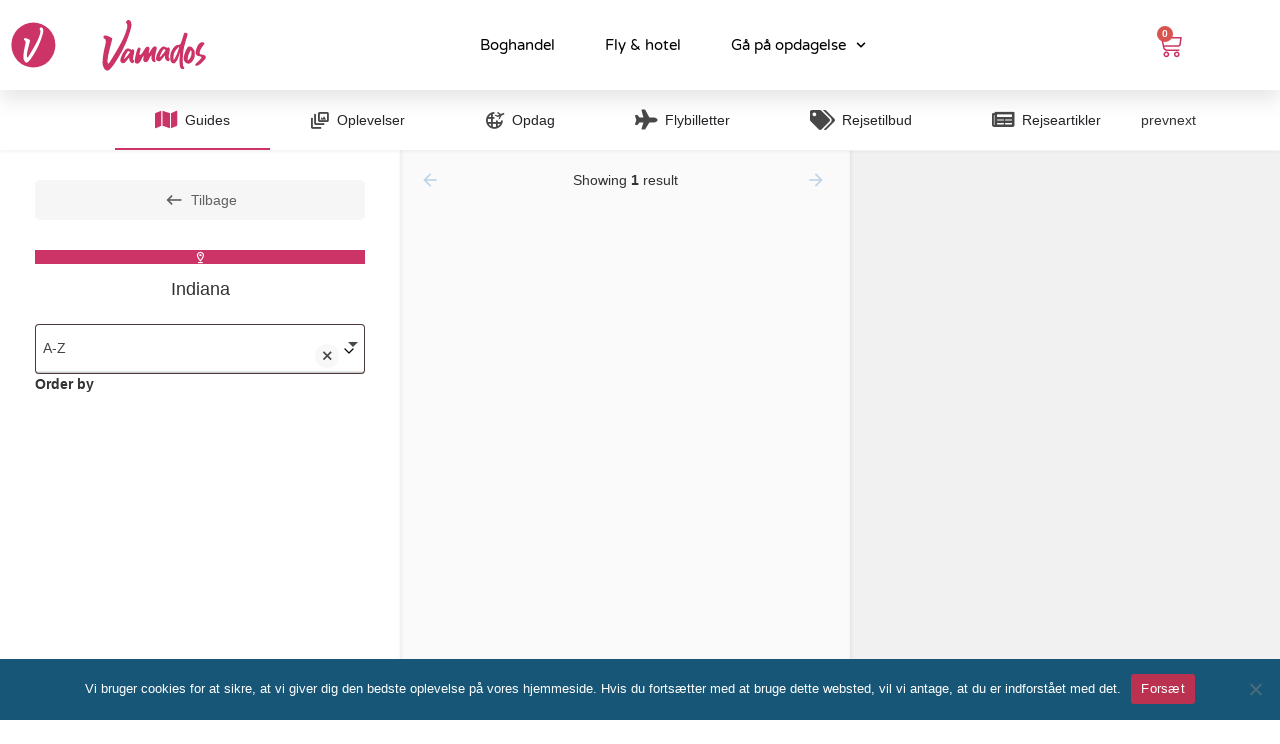

--- FILE ---
content_type: text/html; charset=UTF-8
request_url: https://www.vamados.dk/region/indiana/
body_size: 44889
content:
<!DOCTYPE html><html lang="da-DK"><head><meta charset="UTF-8" /><meta name="viewport" content="width=device-width, initial-scale=1.0" /><link rel="pingback" href="https://www.vamados.dk/xmlrpc.php"><meta name='robots' content='index, follow, max-image-preview:large, max-snippet:-1, max-video-preview:-1' /><style>img:is([sizes="auto" i],[sizes^="auto," i]){contain-intrinsic-size:3000px 1500px}</style><title>Indiana Arkiv - Vamados</title><style id="rocket-critical-css">:root{--woocommerce:#a46497;--wc-green:#7ad03a;--wc-red:#a00;--wc-orange:#ffba00;--wc-blue:#2ea2cc;--wc-primary:#a46497;--wc-primary-text:white;--wc-secondary:#ebe9eb;--wc-secondary-text:#515151;--wc-highlight:#77a464;--wc-highligh-text:white;--wc-content-bg:#fff;--wc-subtext:#767676}.woocommerce ul.products{clear:both}.woocommerce ul.products::after,.woocommerce ul.products::before{content:" ";display:table}.woocommerce ul.products::after{clear:both}.woocommerce .woocommerce-result-count{float:left}.woocommerce .woocommerce-ordering{float:right}:root{--woocommerce:#a46497;--wc-green:#7ad03a;--wc-red:#a00;--wc-orange:#ffba00;--wc-blue:#2ea2cc;--wc-primary:#a46497;--wc-primary-text:white;--wc-secondary:#ebe9eb;--wc-secondary-text:#515151;--wc-highlight:#77a464;--wc-highligh-text:white;--wc-content-bg:#fff;--wc-subtext:#767676}.woocommerce ul.products{margin:0 0 1em;padding:0;list-style:none outside;clear:both}.woocommerce ul.products::after,.woocommerce ul.products::before{content:" ";display:table}.woocommerce ul.products::after{clear:both}.woocommerce .woocommerce-result-count{margin:0 0 1em}.woocommerce .woocommerce-ordering{margin:0 0 1em}.woocommerce .woocommerce-ordering select{vertical-align:top}.elementor-column-gap-default>.elementor-row>.elementor-column>.elementor-element-populated>.elementor-widget-wrap{padding:10px}@media (max-width:767px){.elementor-column{width:100%}}.elementor{-webkit-hyphens:manual;-ms-hyphens:manual;hyphens:manual}.elementor *,.elementor :after,.elementor :before{-webkit-box-sizing:border-box;box-sizing:border-box}.elementor-element{--flex-direction:initial;--flex-wrap:initial;--justify-content:initial;--align-items:initial;--align-content:initial;--gap:initial;--flex-basis:initial;--flex-grow:initial;--flex-shrink:initial;--order:initial;--align-self:initial;-ms-flex-preferred-size:var(--flex-basis);flex-basis:var(--flex-basis);-webkit-box-flex:var(--flex-grow);-ms-flex-positive:var(--flex-grow);flex-grow:var(--flex-grow);-ms-flex-negative:var(--flex-shrink);flex-shrink:var(--flex-shrink);-webkit-box-ordinal-group:var(--order);-ms-flex-order:var(--order);order:var(--order);-ms-flex-item-align:var(--align-self);align-self:var(--align-self)}:root{--page-title-display:block}.elementor-section{position:relative}.elementor-section .elementor-container{display:-webkit-box;display:-ms-flexbox;display:flex;margin-right:auto;margin-left:auto;position:relative}@media (max-width:1024px){.elementor-section .elementor-container{-ms-flex-wrap:wrap;flex-wrap:wrap}}.elementor-section.elementor-section-boxed>.elementor-container{max-width:1140px}.elementor-row{width:100%;display:-webkit-box;display:-ms-flexbox;display:flex}@media (max-width:1024px){.elementor-row{-ms-flex-wrap:wrap;flex-wrap:wrap}}.elementor-widget-wrap{position:relative;width:100%;-ms-flex-wrap:wrap;flex-wrap:wrap;-ms-flex-line-pack:start;align-content:flex-start}.elementor:not(.elementor-bc-flex-widget) .elementor-widget-wrap{display:-webkit-box;display:-ms-flexbox;display:flex}.elementor-widget-wrap>.elementor-element{width:100%}.elementor-widget{position:relative}.elementor-column{min-height:1px}.elementor-column,.elementor-column-wrap{position:relative;display:-webkit-box;display:-ms-flexbox;display:flex}.elementor-column-wrap{width:100%}@media (min-width:768px){.elementor-column.elementor-col-16{width:16.666%}.elementor-column.elementor-col-66{width:66.666%}.elementor-column.elementor-col-100{width:100%}}@media (max-width:767px){.elementor-column{width:100%}}.elementor-grid{display:grid;grid-column-gap:var(--grid-column-gap);grid-row-gap:var(--grid-row-gap)}.elementor-kit-31205{--e-global-color-primary:#175676;--e-global-color-secondary:#ba324f;--e-global-color-text:#7A7A7A;--e-global-color-accent:#61CE70;--e-global-color-67b04152:#4054B2;--e-global-color-24581f89:#23A455;--e-global-color-586b08ec:#000;--e-global-color-60c7f3c8:#FFF;--e-global-color-34507975:#000000;--e-global-typography-primary-font-family:"Roboto";--e-global-typography-primary-font-weight:600;--e-global-typography-secondary-font-family:"Roboto";--e-global-typography-secondary-font-weight:400;--e-global-typography-text-font-family:"Roboto";--e-global-typography-text-font-weight:400;--e-global-typography-accent-font-family:"Roboto";--e-global-typography-accent-font-weight:500;--e-global-typography-9b71ff8-font-family:"Roboto";--e-global-typography-9b71ff8-font-weight:400;--e-global-typography-9b71ff8-letter-spacing:0.4px;background-color:#FFFFFF}.elementor-kit-31205 a{font-family:"Poppins",Sans-serif}.elementor-kit-31205 h2{color:#175676;font-family:"Poppins",Sans-serif;font-weight:600}.elementor-kit-31205 button{background-color:#175676}.elementor-section.elementor-section-boxed>.elementor-container{max-width:1140px}.elementor-element{--widgets-spacing:20px}@media (max-width:1024px){.elementor-section.elementor-section-boxed>.elementor-container{max-width:1024px}}@media (max-width:767px){.elementor-kit-31205 h2{font-size:22px}.elementor-section.elementor-section-boxed>.elementor-container{max-width:767px}}@-webkit-keyframes fadeIn{from{opacity:0}to{opacity:1}}@keyframes fadeIn{from{opacity:0}to{opacity:1}}@-webkit-keyframes fadeOut{from{opacity:1}to{opacity:0}}@keyframes fadeOut{from{opacity:1}to{opacity:0}}@-webkit-keyframes fadeOut{0%{opacity:1}100%{opacity:0}}@keyframes fadeOut{0%{opacity:1}100%{opacity:0}}.elementor-products-grid ul.products.elementor-grid{display:grid;margin:0;grid-column-gap:20px;grid-row-gap:40px}.elementor-products-grid ul.products.elementor-grid:after,.elementor-products-grid ul.products.elementor-grid:before{content:none;display:none}@media (min-width:1025px){.elementor-widget-wc-archive-products .woocommerce.columns-4 ul.products{grid-template-columns:repeat(4,1fr)}}@media (max-width:1024px){.elementor-widget-wc-archive-products .products{grid-template-columns:repeat(3,1fr)}}@media (max-width:767px){.elementor-widget-wc-archive-products .products{grid-template-columns:repeat(2,1fr)}}.elementor-38655 .elementor-element.elementor-element-27950bc.elementor-wc-products ul.products{grid-column-gap:20px;grid-row-gap:40px}@media (max-width:1024px){.elementor-38655 .elementor-element.elementor-element-27950bc.elementor-wc-products ul.products{grid-column-gap:20px;grid-row-gap:40px}}@media (max-width:767px){.elementor-38655 .elementor-element.elementor-element-27950bc.elementor-wc-products ul.products{grid-column-gap:20px;grid-row-gap:40px}}#cookie-notice{position:fixed;min-width:100%;height:auto;z-index:100000;font-size:13px;letter-spacing:0;line-height:20px;left:0;text-align:center;font-weight:400;font-family:-apple-system,BlinkMacSystemFont,Arial,Roboto,"Helvetica Neue",sans-serif}#cookie-notice,#cookie-notice *{-webkit-box-sizing:border-box;-moz-box-sizing:border-box;box-sizing:border-box}#cookie-notice.cn-animated{-webkit-animation-duration:0.5s!important;animation-duration:0.5s!important;-webkit-animation-fill-mode:both;animation-fill-mode:both}#cookie-notice .cookie-notice-container{display:block}.cn-position-bottom{bottom:0}.cookie-notice-container{padding:15px 30px;text-align:center;width:100%;z-index:2}.cn-close-icon{position:absolute;right:15px;top:50%;margin-top:-10px;width:15px;height:15px;opacity:.5;padding:10px;outline:none}.cn-close-icon:before,.cn-close-icon:after{position:absolute;content:' ';height:15px;width:2px;top:3px;background-color:rgba(128,128,128,1)}.cn-close-icon:before{transform:rotate(45deg)}.cn-close-icon:after{transform:rotate(-45deg)}#cookie-notice .cn-button{margin:0 0 0 10px;display:inline-block}.cn-text-container{margin:0 0 6px 0}.cn-text-container,.cn-buttons-container{display:inline-block}#cookie-notice.cookie-notice-visible.cn-effect-fade{-webkit-animation-name:fadeIn;animation-name:fadeIn}#cookie-notice.cn-effect-fade{-webkit-animation-name:fadeOut;animation-name:fadeOut}@-webkit-keyframes fadeIn{from{opacity:0}to{opacity:1}}@keyframes fadeIn{from{opacity:0}to{opacity:1}}@-webkit-keyframes fadeOut{from{opacity:1}to{opacity:0}}@keyframes fadeOut{from{opacity:1}to{opacity:0}}@media all and (max-width:900px){.cookie-notice-container #cn-notice-text{display:block}.cookie-notice-container #cn-notice-buttons{display:block}#cookie-notice .cn-button{margin:0 5px 5px 5px}}@media all and (max-width:480px){.cookie-notice-container{padding:15px 25px}}.material-icons,.mi{font-family:Material Icons;font-weight:400;font-style:normal;font-size:18px;line-height:1;letter-spacing:normal;text-transform:none;display:inline-block;text-rendering:auto;white-space:nowrap;word-wrap:normal;direction:ltr;-webkit-font-feature-settings:"liga";-webkit-font-smoothing:antialiased;-moz-osx-font-smoothing:grayscale;-webkit-transform:translate(0);transform:translate(0)}.material-icons.arrow_drop_down:before{content:"\e5c5"}.mi.close:before{content:"\e5cd"}.mi.menu:before{content:"\e5d2"}.mi.person:before{content:"\e7fd"}.mi.search:before{content:"\e8b6"}.mi.shopping_basket:before{content:"\e8cb"}.select2-container{box-sizing:border-box;display:inline-block;margin:0;position:relative;vertical-align:middle}.select2-container .select2-selection--single{box-sizing:border-box;display:block;height:28px;margin:0 0 -4px}.select2-container .select2-selection--single .select2-selection__rendered{display:block;padding-left:8px;padding-right:20px;overflow:hidden;text-overflow:ellipsis;white-space:nowrap}.select2-container .select2-selection--single .select2-selection__clear{position:relative}.select2-hidden-accessible{border:0!important;clip:rect(0 0 0 0)!important;height:1px!important;margin:-1px!important;overflow:hidden!important;padding:0!important;position:absolute!important;width:1px!important}.select2-container--default .select2-selection--single{background-color:#fff;border:1px solid #aaa;border-radius:4px}.select2-container--default .select2-selection--single .select2-selection__rendered{color:#444;line-height:28px}.select2-container--default .select2-selection--single .select2-selection__clear{float:right;font-weight:700}.select2-container--default .select2-selection--single .select2-selection__arrow{height:26px;position:absolute;top:1px;right:1px;width:20px}.select2-container--default .select2-selection--single .select2-selection__arrow b{border-color:#888 transparent transparent transparent;border-style:solid;border-width:5px 4px 0 4px;height:0;left:50%;margin-left:-4px;margin-top:-2px;position:absolute;top:50%;width:0}html{font-family:sans-serif;-webkit-text-size-adjust:100%;-ms-text-size-adjust:100%}body{margin:0}header,section{display:block}a{background-color:transparent}b{font-weight:700}img{border:0}button,input,select{margin:0;font:inherit;color:inherit}button{overflow:visible}button,select{text-transform:none}button{-webkit-appearance:button}button::-moz-focus-inner,input::-moz-focus-inner{padding:0;border:0}input{line-height:normal}input[type=search]{box-sizing:content-box;-webkit-appearance:textfield}input[type=search]::-webkit-search-cancel-button,input[type=search]::-webkit-search-decoration{-webkit-appearance:none}*,:after,:before{box-sizing:border-box}html{font-size:10px}body{font-family:Helvetica Neue,Helvetica,Arial,sans-serif;font-size:14px;line-height:1.42857143;color:#333;background-color:#fff}button,input,select{font-family:inherit;font-size:inherit;line-height:inherit}a{color:#337ab7;text-decoration:none}img{vertical-align:middle}h2{font-family:inherit;font-weight:500;line-height:1.1;color:inherit}h2{margin-top:20px}h2{margin-bottom:10px}h2{font-size:30px}p{margin:0 0 10px}.text-left{text-align:left}ul{margin-top:0;margin-bottom:10px}ul ul{margin-bottom:0}.container{padding-right:15px;padding-left:15px;margin-right:auto;margin-left:auto}@media (min-width:768px){.container{width:750px}}@media (min-width:992px){.container{width:970px}}@media (min-width:1200px){.container{width:1170px}}.container-fluid{padding-right:15px;padding-left:15px;margin-right:auto;margin-left:auto}input[type=search]{box-sizing:border-box}input[type=search]{-webkit-appearance:none}.close{float:right;font-size:21px;font-weight:700;line-height:1;color:#000;text-shadow:0 1px 0 #fff;filter:alpha(opacity=20);opacity:.2}button.close{-webkit-appearance:none;padding:0;background:transparent;border:0}.modal{overflow:hidden}.modal{position:fixed;top:0;right:0;bottom:0;left:0;z-index:1050;display:none;-webkit-overflow-scrolling:touch;outline:0}.modal-dialog{position:relative;width:auto;margin:10px}.modal-content{position:relative;background-color:#fff;background-clip:padding-box;border:1px solid #999;border:1px solid rgba(0,0,0,.2);border-radius:6px;outline:0;box-shadow:0 3px 9px rgba(0,0,0,.5)}@media (min-width:768px){.modal-dialog{width:600px;margin:30px auto}.modal-content{box-shadow:0 5px 15px rgba(0,0,0,.5)}}.container-fluid:after,.container-fluid:before,.container:after,.container:before{display:table;content:" "}.container-fluid:after,.container:after{clear:both}@-ms-viewport{width:device-width}.pswp{display:none;position:absolute;width:100%;height:100%;left:0;top:0;overflow:hidden;touch-action:none;z-index:1500;-webkit-text-size-adjust:100%;-webkit-backface-visibility:hidden;outline:none}.pswp *{box-sizing:border-box}.pswp__bg{background:#000;opacity:0;-webkit-transform:translateZ(0);transform:translateZ(0);-webkit-backface-visibility:hidden}.pswp__bg,.pswp__scroll-wrap{position:absolute;left:0;top:0;width:100%;height:100%}.pswp__scroll-wrap{overflow:hidden}.pswp__container{touch-action:none;position:absolute;left:0;right:0;top:0;bottom:0}.pswp__container{-webkit-touch-callout:none}.pswp__bg{will-change:opacity}.pswp__container{-webkit-backface-visibility:hidden}.pswp__item{right:0;bottom:0;overflow:hidden}.pswp__item{position:absolute;left:0;top:0}.pswp__button{width:44px;height:44px;position:relative;background:none;overflow:visible;-webkit-appearance:none;display:block;border:0;padding:0;margin:0;float:right;opacity:.75;box-shadow:none}.pswp__button::-moz-focus-inner{padding:0;border:0}.pswp__button,.pswp__button--arrow--left:before,.pswp__button--arrow--right:before{background:url(https://www.vamados.dk/wp-content/themes/my-listing/assets/images/photoswipe/default-skin.png) 0 0 no-repeat;background-size:264px 88px;width:44px;height:44px}.pswp__button--close{background-position:0 -44px}.pswp__button--share{background-position:-44px -44px}.pswp__button--fs{display:none}.pswp__button--zoom{display:none;background-position:-88px 0}.pswp__button--arrow--left,.pswp__button--arrow--right{background:none;top:50%;margin-top:-50px;width:70px;height:100px;position:absolute}.pswp__button--arrow--left{left:0}.pswp__button--arrow--right{right:0}.pswp__button--arrow--left:before,.pswp__button--arrow--right:before{content:"";top:35px;background-color:rgba(0,0,0,.3);height:30px;width:32px;position:absolute}.pswp__button--arrow--left:before{left:6px;background-position:-138px -44px}.pswp__button--arrow--right:before{right:6px;background-position:-94px -44px}.pswp__share-modal{display:block;background:rgba(0,0,0,.5);width:100%;height:100%;top:0;left:0;padding:10px;position:absolute;z-index:1600;opacity:0;-webkit-backface-visibility:hidden;will-change:opacity}.pswp__share-modal--hidden{display:none}.pswp__share-tooltip{z-index:1620;position:absolute;background:#fff;top:56px;border-radius:2px;display:block;width:auto;right:44px;box-shadow:0 2px 5px rgba(0,0,0,.25);-webkit-transform:translateY(6px);transform:translateY(6px);-webkit-backface-visibility:hidden;will-change:transform}.pswp__counter{position:absolute;left:0;top:0;height:44px;font-size:13px;line-height:44px;color:#fff;opacity:.75;padding:0 10px}.pswp__caption{position:absolute;left:0;bottom:0;width:100%;min-height:44px}.pswp__caption__center{text-align:left;max-width:420px;margin:0 auto;font-size:13px;padding:10px;line-height:20px;color:#ccc}.pswp__preloader{width:44px;height:44px;position:absolute;top:0;left:50%;margin-left:-22px;opacity:0;will-change:opacity;direction:ltr}.pswp__preloader__icn{width:20px;height:20px;margin:12px}@media screen and (max-width:1024px){.pswp__preloader{position:relative;left:auto;top:auto;margin:0;float:right}}.pswp__ui{-webkit-font-smoothing:auto;visibility:visible;opacity:1;z-index:1550}.pswp__top-bar{position:absolute;left:0;top:0;height:44px;width:100%}.pswp__caption,.pswp__top-bar{-webkit-backface-visibility:hidden;will-change:opacity}.pswp__caption,.pswp__top-bar{background-color:rgba(0,0,0,.5)}.pswp__ui--hidden .pswp__button--arrow--left,.pswp__ui--hidden .pswp__button--arrow--right,.pswp__ui--hidden .pswp__caption,.pswp__ui--hidden .pswp__top-bar{opacity:.001}@-webkit-keyframes fadeOut{0%{opacity:1}to{opacity:0}}@keyframes fadeOut{0%{opacity:1}to{opacity:0}}*{box-sizing:border-box}ul{list-style-type:none;padding:0}p{font-size:14px;line-height:22px}a,p{color:#242429}a{text-decoration:none;outline:none}b{font-weight:600}body{background:#f4f4f4;color:#242429}:root{--accent:#0080d7}h2{font-weight:500;color:#242429}h2{line-height:1.25;font-weight:600}div,input[type=search],li,select{border-radius:0}#c27-site-wrapper{background:#f4f4f4;z-index:999;position:relative;min-height:100vh}.buttons{font-size:13px;padding:14px 40px;display:inline-block;overflow:hidden;border-radius:5px;line-height:16px;font-weight:600}.buttons i{font-size:18px;margin-right:5px;float:left;top:-2px}.buttons i{position:relative}.button-5,.button-5:visited{color:var(--accent);border:none;background:rgba(0,0,0,.03);color:#242429;border-radius:5px;padding:12px 30px}.buttons.full-width{width:100%;text-align:center;padding-right:0;padding-left:0}input{width:100%;display:block;border:none;resize:none;line-height:18px;background-color:transparent;padding:14px 0;color:#242429;outline:none;font-size:14px;border-bottom:1.5px solid rgba(0,0,0,.2)}::-webkit-input-placeholder{color:#1d1d23}::-moz-placeholder{color:#1d1d23;opacity:1}:-ms-input-placeholder{color:#1d1d23}:-moz-placeholder{color:#1d1d23;opacity:1}input:-webkit-autofill,select:-webkit-autofill{background-color:transparent!important;-webkit-box-shadow:inset 0 0 0 9999px #fff}.modal-content{box-shadow:0 2px 7px 1px rgba(0,0,0,.14);-webkit-box-shadow:0 2px 7px 1px rgba(0,0,0,.14)}.modal-27 .modal-dialog{margin:auto}.modal-27 .modal-dialog>div{-webkit-transform:scale(.8);transform:scale(.8);opacity:0}.modal-27:not(.show-modal){display:none!important}.modal-27{background:rgba(0,0,0,.7);will-change:opacity}.modal-content .sign-in-box{padding:20px}body{font-family:var(--e-global-typography-text-font-family),GlacialIndifference,sans-serif;font-weight:var(--e-global-typography-text-font-weight)!important}@media (-ms-high-contrast:active),(-ms-high-contrast:none){.modal.modal-27 .modal-dialog{position:absolute;left:50%;top:50%;-webkit-transform:translate(-50%,-50%);transform:translate(-50%,-50%)}}@media only screen and (max-width:1200px){html{margin-top:0!important}}@media only screen and (max-width:768px){#wc-cart-modal .modal-dialog{width:95%!important}.select2-container--default .select2-selection--single .select2-selection__rendered{padding:10px 0!important}}@media only screen and (max-width:480px){.modal{padding-right:0!important}}@media only screen and (max-width:320px){.sign-in-box{padding:0 15px!important}.modal{padding-right:0!important}}@media only screen and (min-width:993px){.pswp__bg{background:rgba(29,29,31,.95)!important}}.main-loader.loader-bg{position:fixed;height:100%;width:100%;background-color:#fff;z-index:1000;top:0;left:0;display:flex;justify-content:center;align-items:center;opacity:1}.main-loader.loader-bg.loader-hidden{opacity:0}.loader-bg{position:relative}.c27-quick-view-modal .loader-bg{height:100%}.instant-results .loader-bg{height:50px;width:100%;background:#fff;border-bottom-left-radius:2px;border-bottom-right-radius:2px}.center-vh{position:absolute!important;top:50%!important;left:50%!important;-webkit-transform:translate(-50%,-50%)!important;transform:translate(-50%,-50%)!important}.main-loader.site-logo-loader img{max-width:200px;max-height:50px;-webkit-animation:c27-opacity 2s infinite ease-in-out;animation:c27-opacity 2s infinite ease-in-out}@-webkit-keyframes c27-opacity{0%,to{opacity:1}50%{opacity:.4}}@keyframes c27-opacity{0%,to{opacity:1}50%{opacity:.4}}.paper-spinner{display:inline-block;position:relative;width:28px;height:28px}.paper-spinner .spinner-container{width:100%;height:100%}.paper-spinner .spinner-container.active{-webkit-animation:container-rotate 1.56823529412s linear infinite;animation:container-rotate 1.56823529412s linear infinite}@-webkit-keyframes container-rotate{to{-webkit-transform:rotate(1turn);transform:rotate(1turn)}}@keyframes container-rotate{to{-webkit-transform:rotate(1turn);transform:rotate(1turn)}}.paper-spinner .spinner-layer{position:absolute;width:100%;height:100%;opacity:0}.paper-spinner .layer-1{border-color:#222}.paper-spinner .active .spinner-layer.layer-1{-webkit-animation:fill-unfill-rotate 5332ms cubic-bezier(.4,0,.2,1) infinite both;animation:fill-unfill-rotate 5332ms cubic-bezier(.4,0,.2,1) infinite both;opacity:1}@-webkit-keyframes fill-unfill-rotate{12.5%{-webkit-transform:rotate(135deg);transform:rotate(135deg)}25%{-webkit-transform:rotate(270deg);transform:rotate(270deg)}37.5%{-webkit-transform:rotate(405deg);transform:rotate(405deg)}50%{-webkit-transform:rotate(540deg);transform:rotate(540deg)}62.5%{-webkit-transform:rotate(675deg);transform:rotate(675deg)}75%{-webkit-transform:rotate(810deg);transform:rotate(810deg)}87.5%{-webkit-transform:rotate(945deg);transform:rotate(945deg)}to{-webkit-transform:rotate(3turn);transform:rotate(3turn)}}@keyframes fill-unfill-rotate{12.5%{-webkit-transform:rotate(135deg);transform:rotate(135deg)}25%{-webkit-transform:rotate(270deg);transform:rotate(270deg)}37.5%{-webkit-transform:rotate(405deg);transform:rotate(405deg)}50%{-webkit-transform:rotate(540deg);transform:rotate(540deg)}62.5%{-webkit-transform:rotate(675deg);transform:rotate(675deg)}75%{-webkit-transform:rotate(810deg);transform:rotate(810deg)}87.5%{-webkit-transform:rotate(945deg);transform:rotate(945deg)}to{-webkit-transform:rotate(3turn);transform:rotate(3turn)}}.paper-spinner .gap-patch{position:absolute;box-sizing:border-box;top:0;left:45%;width:10%;height:100%;overflow:hidden;border-color:inherit}.paper-spinner .gap-patch .circle{width:1000%;left:-450%}.paper-spinner .circle-clipper{display:inline-block;position:relative;width:50%;height:100%;overflow:hidden;border-color:inherit}.paper-spinner .circle-clipper .circle{width:200%}.paper-spinner .circle{box-sizing:border-box;height:100%;border-width:3px;border-style:solid;border-color:inherit;border-bottom-color:transparent!important;border-radius:50%;-webkit-animation:none;animation:none;position:absolute;top:0;right:0;bottom:0;left:0}.paper-spinner .circle-clipper.left .circle{border-right-color:transparent!important;-webkit-transform:rotate(129deg);transform:rotate(129deg)}.paper-spinner .circle-clipper.right .circle{left:-100%;border-left-color:transparent!important;-webkit-transform:rotate(-129deg);transform:rotate(-129deg)}.paper-spinner .active .circle-clipper.left .circle{-webkit-animation:left-spin 1333ms cubic-bezier(.4,0,.2,1) infinite both;animation:left-spin 1333ms cubic-bezier(.4,0,.2,1) infinite both}.paper-spinner .active .circle-clipper.right .circle{-webkit-animation:right-spin 1333ms cubic-bezier(.4,0,.2,1) infinite both;animation:right-spin 1333ms cubic-bezier(.4,0,.2,1) infinite both}@-webkit-keyframes left-spin{0%{-webkit-transform:rotate(130deg);transform:rotate(130deg)}50%{-webkit-transform:rotate(-5deg);transform:rotate(-5deg)}to{-webkit-transform:rotate(130deg);transform:rotate(130deg)}}@keyframes left-spin{0%{-webkit-transform:rotate(130deg);transform:rotate(130deg)}50%{-webkit-transform:rotate(-5deg);transform:rotate(-5deg)}to{-webkit-transform:rotate(130deg);transform:rotate(130deg)}}@-webkit-keyframes right-spin{0%{-webkit-transform:rotate(-130deg);transform:rotate(-130deg)}50%{-webkit-transform:rotate(5deg);transform:rotate(5deg)}to{-webkit-transform:rotate(-130deg);transform:rotate(-130deg)}}@keyframes right-spin{0%{-webkit-transform:rotate(-130deg);transform:rotate(-130deg)}50%{-webkit-transform:rotate(5deg);transform:rotate(5deg)}to{-webkit-transform:rotate(-130deg);transform:rotate(-130deg)}}.select2 .select2-selection__rendered{background-color:transparent;padding:18px 0;-webkit-appearance:none;-moz-appearance:none;text-indent:1px;border:1px solid hsla(0,0%,100%,.5);outline:none}.select2-container--default .select2-selection--single{background:transparent;position:relative;outline:none;border:none;height:auto;margin-bottom:0}.select2-container--default .select2-selection--single .select2-selection__rendered{padding:14px 0;color:#1d1d23;font-size:14px;line-height:18px;text-align:left;background-color:transparent;border-left:none;border-right:none;font-weight:600;border-top:none;border-bottom:1.5px solid rgba(0,0,0,.2);min-height:48px;display:flex;align-items:center}.select2-container--default .select2-selection--single .select2-selection__clear{position:absolute;right:25px;bottom:10px}.select2-container--default .select2-selection--single .select2-selection__arrow{position:absolute;right:0;bottom:17px;font-family:Material Icons;top:auto}.select2-container--default .select2-selection--single .select2-selection__arrow:before{content:"\e5c5";font-size:24px;color:#484848;font-family:Material Icons!important}.select2-container--default .select2-selection--single .select2-selection__arrow b{display:none}.select2-container--default .select2-selection--single .select2-selection__clear{font-size:0}.select2-container--default .select2-selection--single .select2-selection__clear:before{font-family:Material Icons;content:"\e5cd";font-size:14px;color:#484848;border-radius:50%;background:#f8f8f8;padding:5px}.select2 .select2-selection__rendered{border:transparent}@supports (-ms-ime-align:auto){.select2-container{z-index:999}}@media (min-width:992px) and (max-width:1200px){body .elementor-section.elementor-section-boxed .elementor-container{max-width:970px}}.sign-in-box{position:relative}.modal-27{opacity:0;visibility:hidden}.modal-27{display:flex!important;justify-content:center;align-items:center}input:-webkit-autofill{-webkit-box-shadow:0 0 0 30px #fff inset!important}#wc-cart-modal .widgettitle{display:none}.woocommerce-notices-wrapper{margin-bottom:10px}.woocommerce .woocommerce-ordering{position:relative;top:-15px}#wc-cart-modal .modal-dialog{width:550px}#wc-cart-modal{border-radius:2px}#wc-cart-modal .modal-content{border-radius:2px}#wc-cart-modal .woocommerce-mini-cart__empty-message{text-align:center;padding-top:10px}.woocommerce-ordering .select2-container{min-width:300px!important}.woocommerce-ordering .select2-container--default .select2-selection--single .select2-selection__clear:before{display:none}.woocommerce-ordering .select2-container--default .select2-selection--single .select2-selection__rendered{padding:14px 35px 14px 0!important}@media only screen and (max-width:480px){.woocommerce-ordering .select2-container{min-width:170px!important}}@-webkit-keyframes fadeOut{0%{opacity:1}100%{opacity:0}}@keyframes fadeOut{0%{opacity:1}100%{opacity:0}}:root{--accent:#cc3366}#c27-site-wrapper{background-color:#ffffff}.search-trigger a i{color:#c36}.c27-main-header:not(.header-scroll) .header-skin{background:#ffffff!important;border-bottom:3px solid rgb(204 51 102)!important}.header-search>input{color:#000000!important}.instant-results::before{background-color:#123}@media (max-width:1200px){.mobile-menu-lines i{font-size:1px;visibility:hidden}.mob-sign-in i{font-size:1px!important;visibility:hidden}}@font-face{font-family:'Roboto';font-style:normal;font-weight:100;font-display:swap;src:url('https://www.vamados.dk/wp-content/uploads/omgf/google-fonts-1/roboto-normal-100.eot');src:local('Roboto Thin'),local('Roboto-Thin'),url('https://www.vamados.dk/wp-content/uploads/omgf/google-fonts-1/roboto-normal-100.woff2') format('woff2'),url('https://www.vamados.dk/wp-content/uploads/omgf/google-fonts-1/roboto-normal-100.woff') format('woff'),url('https://www.vamados.dk/wp-content/uploads/omgf/google-fonts-1/roboto-normal-100.ttf') format('ttf')}@font-face{font-family:'Roboto';font-style:italic;font-weight:100;font-display:swap;src:url('https://www.vamados.dk/wp-content/uploads/omgf/google-fonts-1/roboto-italic-100.eot');src:local('Roboto Thin Italic'),local('Roboto-ThinItalic'),url('https://www.vamados.dk/wp-content/uploads/omgf/google-fonts-1/roboto-italic-100.woff2') format('woff2'),url('https://www.vamados.dk/wp-content/uploads/omgf/google-fonts-1/roboto-italic-100.woff') format('woff'),url('https://www.vamados.dk/wp-content/uploads/omgf/google-fonts-1/roboto-italic-100.ttf') format('ttf')}@font-face{font-family:'Roboto';font-style:normal;font-weight:300;font-display:swap;src:url('https://www.vamados.dk/wp-content/uploads/omgf/google-fonts-1/roboto-normal-300.eot');src:local('Roboto Light'),local('Roboto-Light'),url('https://www.vamados.dk/wp-content/uploads/omgf/google-fonts-1/roboto-normal-300.woff2') format('woff2'),url('https://www.vamados.dk/wp-content/uploads/omgf/google-fonts-1/roboto-normal-300.woff') format('woff'),url('https://www.vamados.dk/wp-content/uploads/omgf/google-fonts-1/roboto-normal-300.ttf') format('ttf')}@font-face{font-family:'Roboto';font-style:italic;font-weight:300;font-display:swap;src:url('https://www.vamados.dk/wp-content/uploads/omgf/google-fonts-1/roboto-italic-300.eot');src:local('Roboto Light Italic'),local('Roboto-LightItalic'),url('https://www.vamados.dk/wp-content/uploads/omgf/google-fonts-1/roboto-italic-300.woff2') format('woff2'),url('https://www.vamados.dk/wp-content/uploads/omgf/google-fonts-1/roboto-italic-300.woff') format('woff'),url('https://www.vamados.dk/wp-content/uploads/omgf/google-fonts-1/roboto-italic-300.ttf') format('ttf')}@font-face{font-family:'Roboto';font-style:normal;font-weight:400;font-display:swap;src:url('https://www.vamados.dk/wp-content/uploads/omgf/google-fonts-1/roboto-normal-400.eot');src:local('Roboto'),local('Roboto-Regular'),url('https://www.vamados.dk/wp-content/uploads/omgf/google-fonts-1/roboto-normal-400.woff2') format('woff2'),url('https://www.vamados.dk/wp-content/uploads/omgf/google-fonts-1/roboto-normal-400.woff') format('woff'),url('https://www.vamados.dk/wp-content/uploads/omgf/google-fonts-1/roboto-normal-400.ttf') format('ttf')}@font-face{font-family:'Roboto';font-style:italic;font-weight:400;font-display:swap;src:url('https://www.vamados.dk/wp-content/uploads/omgf/google-fonts-1/roboto-italic-400.eot');src:local('Roboto Italic'),local('Roboto-Italic'),url('https://www.vamados.dk/wp-content/uploads/omgf/google-fonts-1/roboto-italic-400.woff2') format('woff2'),url('https://www.vamados.dk/wp-content/uploads/omgf/google-fonts-1/roboto-italic-400.woff') format('woff'),url('https://www.vamados.dk/wp-content/uploads/omgf/google-fonts-1/roboto-italic-400.ttf') format('ttf')}@font-face{font-family:'Roboto';font-style:normal;font-weight:500;font-display:swap;src:url('https://www.vamados.dk/wp-content/uploads/omgf/google-fonts-1/roboto-normal-500.eot');src:local('Roboto Medium'),local('Roboto-Medium'),url('https://www.vamados.dk/wp-content/uploads/omgf/google-fonts-1/roboto-normal-500.woff2') format('woff2'),url('https://www.vamados.dk/wp-content/uploads/omgf/google-fonts-1/roboto-normal-500.woff') format('woff'),url('https://www.vamados.dk/wp-content/uploads/omgf/google-fonts-1/roboto-normal-500.ttf') format('ttf')}@font-face{font-family:'Roboto';font-style:italic;font-weight:500;font-display:swap;src:url('https://www.vamados.dk/wp-content/uploads/omgf/google-fonts-1/roboto-italic-500.eot');src:local('Roboto Medium Italic'),local('Roboto-MediumItalic'),url('https://www.vamados.dk/wp-content/uploads/omgf/google-fonts-1/roboto-italic-500.woff2') format('woff2'),url('https://www.vamados.dk/wp-content/uploads/omgf/google-fonts-1/roboto-italic-500.woff') format('woff'),url('https://www.vamados.dk/wp-content/uploads/omgf/google-fonts-1/roboto-italic-500.ttf') format('ttf')}@font-face{font-family:'Roboto';font-style:normal;font-weight:700;font-display:swap;src:url('https://www.vamados.dk/wp-content/uploads/omgf/google-fonts-1/roboto-normal-700.eot');src:local('Roboto Bold'),local('Roboto-Bold'),url('https://www.vamados.dk/wp-content/uploads/omgf/google-fonts-1/roboto-normal-700.woff2') format('woff2'),url('https://www.vamados.dk/wp-content/uploads/omgf/google-fonts-1/roboto-normal-700.woff') format('woff'),url('https://www.vamados.dk/wp-content/uploads/omgf/google-fonts-1/roboto-normal-700.ttf') format('ttf')}@font-face{font-family:'Roboto';font-style:italic;font-weight:700;font-display:swap;src:url('https://www.vamados.dk/wp-content/uploads/omgf/google-fonts-1/roboto-italic-700.eot');src:local('Roboto Bold Italic'),local('Roboto-BoldItalic'),url('https://www.vamados.dk/wp-content/uploads/omgf/google-fonts-1/roboto-italic-700.woff2') format('woff2'),url('https://www.vamados.dk/wp-content/uploads/omgf/google-fonts-1/roboto-italic-700.woff') format('woff'),url('https://www.vamados.dk/wp-content/uploads/omgf/google-fonts-1/roboto-italic-700.ttf') format('ttf')}@font-face{font-family:'Roboto';font-style:normal;font-weight:900;font-display:swap;src:url('https://www.vamados.dk/wp-content/uploads/omgf/google-fonts-1/roboto-normal-900.eot');src:local('Roboto Black'),local('Roboto-Black'),url('https://www.vamados.dk/wp-content/uploads/omgf/google-fonts-1/roboto-normal-900.woff2') format('woff2'),url('https://www.vamados.dk/wp-content/uploads/omgf/google-fonts-1/roboto-normal-900.woff') format('woff'),url('https://www.vamados.dk/wp-content/uploads/omgf/google-fonts-1/roboto-normal-900.ttf') format('ttf')}@font-face{font-family:'Roboto';font-style:italic;font-weight:900;font-display:swap;src:url('https://www.vamados.dk/wp-content/uploads/omgf/google-fonts-1/roboto-italic-900.eot');src:local('Roboto Black Italic'),local('Roboto-BlackItalic'),url('https://www.vamados.dk/wp-content/uploads/omgf/google-fonts-1/roboto-italic-900.woff2') format('woff2'),url('https://www.vamados.dk/wp-content/uploads/omgf/google-fonts-1/roboto-italic-900.woff') format('woff'),url('https://www.vamados.dk/wp-content/uploads/omgf/google-fonts-1/roboto-italic-900.ttf') format('ttf')}.header{position:absolute;z-index:500;width:100%;top:0;height:89px}.header .header-center,.header .header-left,.header .header-right{display:flex;align-items:center}.header .header-center{flex:1}.header.header-menu-left .header-center{justify-content:flex-start;margin-left:15px}.header-left #c27-header-search-form{margin-left:15px}.header-menu-left .i-nav>ul{display:flex;flex-wrap:nowrap;justify-content:flex-end;margin:0;height:50px}.header-menu-left .i-nav>ul{justify-content:flex-start}.header .header-skin{position:absolute;height:100%;width:100%;top:0;left:0}.header .header-container{height:100%}.header .header-container .header-top .logo a img{margin-top:0;max-width:unset}.header.header-light-skin:not(.header-scroll) .header-skin{background:#fff;border-bottom:1px solid #ebebeb}.header-top{display:flex;position:absolute;left:0;width:100%}.header .logo img{height:38px;width:auto;margin-right:5px}.header .logo{float:left}.c27-main-header{-webkit-transform:translateZ(0);will-change:transform}.header-skin{-webkit-transform:translateZ(0);will-change:auto}.header.header-light-skin:not(.header-scroll) .header-skin{background:#fff}.header.header-light-skin:not(.header-scroll) .user-area>a,.header.header-light-skin:not(.header-scroll) .user-area>span{color:#484848}.i-nav ul{margin-left:0;margin-top:10px;list-style:none}.i-nav ul li{float:left;display:block;font-size:14px}.i-nav>ul>li{display:flex;align-items:center;margin-left:15px;margin-right:15px}.i-nav li a{color:#fff;text-decoration:none;-webkit-backface-visibility:hidden}.main-nav>li>a{opacity:1;white-space:nowrap}.mob-sign-in{display:none}.header .user-area{font-size:13px;text-align:right;color:#fff;margin-right:30px;white-space:nowrap;display:flex;align-items:center;height:50px}.header .user-area>a{text-decoration:none;color:#fff;opacity:.7;line-height:24px;font-size:14px}.mobile-menu,.mobile-nav-head{display:none}.header .user-area>i.user-area-icon{font-size:20px;float:left;position:relative;padding-right:7px}.header.header-light-skin .user-area>i.user-area-icon,.header.header-light-skin .user-area span,.header.header-scroll-light-skin .user-area>i.user-area-icon{color:#484848}.header .user-area span{opacity:.7}.i-dropdown{background:#fff;position:absolute;right:0!important;top:30px;width:215px;padding-top:5px;padding-bottom:5px;opacity:1;box-shadow:0 1px 4px rgba(0,0,0,.2588235294);border-top:none;z-index:199;border-radius:0}.i-dropdown li{margin-right:0!important}.i-dropdown li a{color:#242429;font-size:14px;text-transform:capitalize;padding-top:13px;padding-bottom:13px;padding-left:0;font-weight:400;margin-left:20px;margin-right:20px;display:block;border-bottom:1px solid #ebebeb;text-align:left;position:relative}.i-dropdown>li:last-child>a{border-bottom:none}.signin-area>span{margin-left:4px;margin-right:4px;font-size:14px}.mob-sign-in i{font-size:22px}.header-light-skin .mob-sign-in i{color:#484848}.mob-sign-in{float:right}.mob-sign-in,.mob-sign-in>a{display:flex;align-items:center}.search-trigger{display:none;float:left;margin-right:20px}.search-trigger a{color:#fff;display:flex;align-items:center}.search-trigger a i{font-size:20px;padding-top:8px;color:#fff}.i-nav{z-index:11}.i-dropdown li{float:none!important}.main-nav li{position:relative}.main-nav .i-dropdown{left:0;right:auto;top:40px;opacity:0;visibility:hidden;-webkit-transform:translateY(-10px);transform:translateY(-10px);border-radius:3px}.main-nav .i-dropdown li{float:none}.header-light-skin:not(.header-scroll) .instant-results{box-shadow:none}.main-nav .i-dropdown:before{content:"";height:2px;width:0;position:absolute;bottom:0;left:0;background:var(--accent);top:0;bottom:auto}.header-cart-counter{opacity:1}.header-cart-counter.counter-hidden{opacity:0!important}.submenu-toggle{width:17px;height:20px;background:transparent;color:#fff;display:flex;align-items:center;text-align:center;opacity:.3;justify-content:flex-end}.submenu-toggle i{font-size:18px;position:relative;right:-4px}#quicksearch-mobile-modal .header-search{display:block!important}a.view-cart-contents{display:flex;align-items:center;position:relative;opacity:1!important;margin-left:20px}.header-cart-counter{font-size:10px;background:var(--accent);width:16px;height:16px;display:block;position:absolute;border-radius:50%;color:#fff;font-style:normal;text-align:center;line-height:16px;bottom:-8px;right:-7px;font-family:sans-serif}.view-cart-contents span{color:#fff;opacity:1!important}header:not(.header-scroll).header-light-skin .view-cart-contents>span{color:#484848}.view-cart-contents>span{font-size:22px}body:not(.logged-in) .view-cart-contents{margin-left:0;margin-right:25px}body:not(.logged-in) .user-area.signin-area{margin-right:15px}@media only screen and (max-width:1450px){.header-style-default .header-container{width:100%}}@media only screen and (max-width:1300px){.header{padding-left:0;padding-right:0}}@media only screen and (max-width:1200px){#quicksearch-mobile-modal{padding-right:0!important}#quicksearch-mobile-modal .is-focused .instant-results:before{display:none}#quicksearch-mobile-modal .instant-results{top:80px}#quicksearch-mobile-modal .modal-dialog{width:100%;position:absolute;top:0}#quicksearch-mobile-modal .modal-content{border-radius:0;box-shadow:none;border:none}#quicksearch-mobile-modal button.close{position:absolute;z-index:20000;opacity:1;right:15px;top:22px;width:35px;background:transparent;border:1px solid rgba(0,0,0,.1);height:35px;display:flex;align-items:center;justify-content:center;border-radius:40px}#quicksearch-mobile-modal button.close span{font-size:0}#quicksearch-mobile-modal button.close:before{content:"\e5cd";font-size:20px;opacity:.5;font-family:Material Icons;font-weight:400;font-style:normal;line-height:1;letter-spacing:normal;text-transform:none;display:inline-block;text-rendering:auto;white-space:nowrap;word-wrap:normal;direction:ltr;-webkit-font-feature-settings:"liga";-webkit-font-smoothing:antialiased;-moz-osx-font-smoothing:grayscale;-webkit-transform:translate(0);transform:translate(0)}.i-dropdown li a{font-size:15px}.i-nav>ul>li{display:block}.header-menu-left .i-nav>ul{display:block;height:auto}.header-right{height:38px}.header-right a.view-cart-contents{margin-left:0!important}.header-right>div,body:not(.logged-in) .header-right a.view-cart-contents{margin:0 0 0 20px!important}.header .header-container .header-top .logo{display:flex;align-items:center;height:40px}.signin-area{display:none}.mobile-nav-head{display:block;padding:0;border-bottom:1px solid rgba(0,0,0,.1);display:flex;align-items:center;height:62px}.header-light-skin .header-skin{background:#fff;border-bottom:1px solid #e3e3e3}.header-light-skin .user-area>i.user-area-icon{font-size:28px;top:-3px}.header-light-skin .user-area>a{color:#242429}.header-light-skin .search-trigger a i{color:#484848}.search-trigger a i{padding-top:0!important}.search-trigger{display:block;margin-right:0}.search-trigger a i{font-size:22px}.header .user-area{margin-right:20px;margin-top:9px}.header-top{position:relative;padding:20px}.mobile-menu{display:block;margin-right:30px;background:transparent}.mnh-close-icon{display:block;float:left;margin-right:0;width:40px;height:40px;background:transparent;text-align:center;border-radius:50%;position:absolute;right:10px;z-index:4}.mnh-close-icon i{font-size:28px;text-align:center;padding-top:6px;float:unset;font-weight:unset}.mnh-close-icon i{color:#242429;opacity:1}.mobile-menu-lines i{font-size:28px;text-align:center;padding-top:6px;color:#242429}.mobile-menu a>div{position:relative;border-radius:50%}.header,.header.header-style-default{padding:0!important;height:80px!important}.header .header-container .header-top .logo a img{max-height:50px}.i-nav .main-nav{margin-top:0!important}.user-area>a,.user-area>span{opacity:1!important}.header ::-webkit-input-placeholder{color:#1d1d23!important}.header ::-moz-placeholder{color:#1d1d23!important;opacity:1}.header :-ms-input-placeholder{color:#1d1d23!important}.header :-moz-placeholder{color:#1d1d23!important;opacity:1}.i-nav{padding:0;display:block;clear:both;width:400px;-webkit-transform:translateX(-400px);transform:translateX(-400px);-webkit-backface-visibility:hidden;backface-visibility:hidden;-webkit-overflow-scrolling:touch;text-align:center;margin-top:-1px;position:fixed!important;overflow-y:auto;right:unset!important}.i-nav,.i-nav-overlay{opacity:0;height:100vh;z-index:100;top:0;left:0}.i-nav-overlay{width:100%;background:rgba(29,29,31,.5);position:absolute;visibility:hidden}.i-nav .main-nav{width:100%;margin-bottom:0}.main-menu .submenu-toggle{width:50px;height:50px;justify-content:center;position:absolute;top:0;right:0}.main-menu .submenu-toggle i{color:#000;right:0;font-size:22px}.mobile-nav-button{height:50px;overflow:hidden;bottom:0;width:100%;margin-top:-1px;margin-bottom:120px}.i-nav ul li{display:block;float:none;width:100%;margin:0;border-bottom:1px solid rgba(0,0,0,.1)}.i-nav ul li a{padding:0 20px;height:50px;width:100%;border-bottom:none;margin-left:0!important;color:#242429;opacity:1;text-align:left;font-weight:600;line-height:18px;display:flex;align-items:center}body:not(.logged-in) .view-cart-contents{margin-top:10px;margin-right:15px}.i-nav{background-color:#fff!important}.c27-top-content-margin{height:80px}}@media only screen and (max-width:768px){.mob-sign-in{display:block!important;position:relative;float:left}.header-right>div,body:not(.logged-in) .header-right a.view-cart-contents{margin-left:20px!important}.user-area.signin-area{display:none}.mob-sign-in i,.search-trigger a i,.view-cart-contents>span{font-size:26px!important}.mobile-menu{margin-right:10px}.i-nav{width:350px;-webkit-transform:translateX(-352px);transform:translateX(-352px)}.header .user-area{margin-right:15px}}@media only screen and (max-width:480px){#quicksearch-mobile-modal .instant-results{top:60px}#quicksearch-mobile-modal button.close{top:12px}.i-nav{width:300px;-webkit-transform:translateX(-300px);transform:translateX(-300px)}.mob-sign-in{margin-right:0}.header .header-container .header-top .logo a img{max-height:40px}.header,.header.header-style-default{height:60px!important}.header-top{padding:10px}.c27-top-content-margin{height:60px}}@media only screen and (max-width:320px){.header-right{position:absolute;right:10px}.i-nav{width:240px;-webkit-transform:translateX(-240px);transform:translateX(-240px)}.header .logo img{height:20px!important}}@media (min-width:769px) and (max-width:1200px){.mob-sign-in{display:none}.header .user-area>i.user-area-icon{font-size:24px}.mob-sign-in i,.search-trigger a i,.view-cart-contents>span{font-size:26px!important}}@media only screen and (min-width:1201px){.header-container .header-top{height:100%;justify-content:space-between}.header-container .header-top:after,.header-container .header-top:before{display:none}.header.header-style-default .header-container .header-top .logo a img{max-height:89px}.i-nav .main-menu>li.menu-item:first-child>a{padding-left:0}.i-nav .main-menu li.menu-item:first-child ul.i-dropdown{margin-left:-15px}.header.header-light-skin:not(.header-scroll) .header-skin{background:#fff}.header-light-skin:not(.header-scroll) .main-nav li.menu-item-has-children:after{color:rgba(0,0,0,.3)}.header-light-skin:not(.header-scroll) .header-search input{color:#1d1d23;font-weight:400}.header.header-light-skin:not(.header-scroll) .i-nav>ul>li .submenu-toggle i,.header.header-light-skin:not(.header-scroll) .i-nav>ul>li>a,.header.header-light-skin:not(.header-scroll) .user-area>a,.header.header-light-skin:not(.header-scroll) .user-area>span{color:#242429}.header-light-skin:not(.header-scroll) .header-search>i{color:#767676}.header-light-skin:not(.header-scroll) ::-webkit-input-placeholder{color:#1d1d23!important}.header-light-skin:not(.header-scroll) ::-moz-placeholder{color:#1d1d23!important;opacity:1}.header-light-skin:not(.header-scroll) :-ms-input-placeholder{color:#1d1d23!important}.header-light-skin:not(.header-scroll) :-moz-placeholder{color:#1d1d23!important;opacity:1}#quicksearch-mobile-modal,.mob-sign-in{display:none!important}.c27-top-content-margin{height:89px}}@media (min-width:1201px) and (max-width:1350px){.main-nav>li.menu-item>ul.i-dropdown{left:0}.i-nav .main-menu>li.menu-item:first-child>ul.i-dropdown{left:20px}}.dark-forms input{border:none;background:transparent;padding:16px 0;color:#fff;outline:none;font-size:12px;border-bottom:2px solid hsla(0,0%,100%,.3)}.dark-forms ::-webkit-input-placeholder{color:#fff}.dark-forms ::-moz-placeholder{color:#fff;opacity:1}.dark-forms :-ms-input-placeholder{color:#fff}.dark-forms :-moz-placeholder{color:#fff;opacity:1}.header-search{position:relative;margin-right:20px;width:300px;float:left;z-index:100}.header-search>input{width:100%;padding-left:30px;border-bottom:none;font-weight:400;padding-top:18px;position:relative;z-index:5;color:#1d1d23;font-size:14px}.header-search>i{position:absolute;left:0;top:18px;color:#fff;font-size:20px;z-index:5}.header-search>input{color:#fff;box-shadow:none}.instant-results{position:absolute;width:100%;background:#fff;box-shadow:0 2px 5px 0 rgba(0,0,0,.07);top:70px;opacity:0;visibility:hidden;-webkit-transform:translateY(-10px);transform:translateY(-10px)}.is-focused .instant-results{-webkit-transform:translateY(0);transform:translateY(0);opacity:1;visibility:visible}.instant-results ul{margin-bottom:0}.instant-results .view-all-results{width:100%;display:flex;justify-content:center;text-align:center;border-radius:0;border-bottom-right-radius:2px;border-bottom-left-radius:2px}.instant-results:before{content:"";height:2px;width:0;position:absolute;bottom:0;left:0;background:var(--accent);top:0;bottom:auto}.is-focused .instant-results:before{width:100%}@media only screen and (max-width:1200px){.header-search ::-webkit-input-placeholder{color:#1d1d23;opacity:1}.header-search :-ms-input-placeholder,.header-search ::-ms-input-placeholder{color:#1d1d23}.header-search>input{color:#1d1d23}.is-focused>i{z-index:20}.header-search{margin-right:0;width:100%;display:none}.header-search>i{top:30px;color:#1d1d23}.header-search input{padding:0 50px!important;display:flex;align-items:center;height:80px;background:#fff}.header-search>i{left:15px}}@media only screen and (max-width:480px){.header-search input{height:60px}.header-search>i{top:21px}.is-focused>i{left:15px!important}}@media (-ms-high-contrast:active),(-ms-high-contrast:none){.modal.quick-view-modal>.container{position:absolute;left:50%;top:50%;-webkit-transform:translate(-50%,-50%);transform:translate(-50%,-50%)}}.quick-view-modal{padding-right:0!important}.quick-view-modal .modal-dialog{width:100%;margin:0!important}.quick-view-modal .modal-dialog .modal-content{border-radius:0;overflow:hidden}.quick-view-modal .modal-content{background:transparent;box-shadow:none;border:none}.quick-view-modal>.container{margin:auto}.c27-quick-view-modal .loader-bg{display:none}.c27-quick-view-modal .loader-bg{width:50px;height:50px;position:absolute;left:50%;top:50%;-webkit-transform:translate(-50%,-50%);transform:translate(-50%,-50%)}@media only screen and (max-width:768px){.quick-view-modal{display:none!important}}@keyframes fadeIn{from{opacity:0}to{opacity:1}}</style><meta name="description" content="Browse listings in Indiana | Guides og Inspiration" /><link rel="canonical" href="https://www.vamados.dk/region/indiana/" /><meta name="twitter:card" content="summary_large_image" /><meta name="twitter:title" content="Gå på opdagelse - Vamados" /><meta name="twitter:description" content="Rejsetilbud, rejseguides, rejseartikler &amp; flybilletter. Find rejsetilbud, rejseguides, rejseartikler og flybilletter på vamados.dk." /><meta name="twitter:image" content="https://usercontent.one/wp/www.vamados.dk/wp-content/uploads/2021/11/23.11.2021_21.31.29_REC.png" /><meta name="twitter:label1" content="Estimeret læsetid" /><meta name="twitter:data1" content="7 minutter" /> <script type="application/ld+json" class="yoast-schema-graph">{"@context":"https://schema.org","@graph":[{"@type":"WebPage","@id":"https://www.vamados.dk/udforsk-destinationer/","url":"https://www.vamados.dk/udforsk-destinationer/","name":"Gå på opdagelse - Vamados","isPartOf":{"@id":"https://www.vamados.dk/#website"},"primaryImageOfPage":{"@id":"https://www.vamados.dk/udforsk-destinationer/#primaryimage"},"image":{"@id":"https://www.vamados.dk/udforsk-destinationer/#primaryimage"},"thumbnailUrl":"https://www.vamados.dk/wp-content/uploads/2021/11/23.11.2021_21.31.29_REC.png","datePublished":"2017-10-26T00:00:44+00:00","dateModified":"2025-01-30T23:03:46+00:00","description":"Rejsetilbud, rejseguides, rejseartikler & flybilletter. Find rejsetilbud, rejseguides, rejseartikler og flybilletter på vamados.dk.","breadcrumb":{"@id":"https://www.vamados.dk/udforsk-destinationer/#breadcrumb"},"inLanguage":"da-DK","potentialAction":[{"@type":"ReadAction","target":["https://www.vamados.dk/udforsk-destinationer/"]}]},{"@type":"ImageObject","inLanguage":"da-DK","@id":"https://www.vamados.dk/udforsk-destinationer/#primaryimage","url":"https://www.vamados.dk/wp-content/uploads/2021/11/23.11.2021_21.31.29_REC.png","contentUrl":"https://www.vamados.dk/wp-content/uploads/2021/11/23.11.2021_21.31.29_REC.png","width":2498,"height":1394},{"@type":"BreadcrumbList","@id":"https://www.vamados.dk/udforsk-destinationer/#breadcrumb","itemListElement":[{"@type":"ListItem","position":1,"name":"Hjem","item":"https://www.vamados.dk/"},{"@type":"ListItem","position":2,"name":"Gå på opdagelse"}]},{"@type":"WebSite","@id":"https://www.vamados.dk/#website","url":"https://www.vamados.dk/","name":"Vamados","description":"Guides og Inspiration","publisher":{"@id":"https://www.vamados.dk/#organization"},"potentialAction":[{"@type":"SearchAction","target":{"@type":"EntryPoint","urlTemplate":"https://www.vamados.dk/?s={search_term_string}"},"query-input":{"@type":"PropertyValueSpecification","valueRequired":true,"valueName":"search_term_string"}}],"inLanguage":"da-DK"},{"@type":"Organization","@id":"https://www.vamados.dk/#organization","name":"Vamados IVS","url":"https://www.vamados.dk/","logo":{"@type":"ImageObject","inLanguage":"da-DK","@id":"https://www.vamados.dk/#/schema/logo/image/","url":"https://www.vamados.dk/wp-content/uploads/2019/06/vamados-retina-logo.png","contentUrl":"https://www.vamados.dk/wp-content/uploads/2019/06/vamados-retina-logo.png","width":500,"height":247,"caption":"Vamados IVS"},"image":{"@id":"https://www.vamados.dk/#/schema/logo/image/"}}]}</script> <link rel='dns-prefetch' href='//www.googletagmanager.com' /><link rel='dns-prefetch' href='//maps.googleapis.com' /><link rel='dns-prefetch' href='//cdnjs.cloudflare.com' /><link rel='dns-prefetch' href='//fonts.googleapis.com' /><link rel='dns-prefetch' href='//pagead2.googlesyndication.com' /><link rel='dns-prefetch' href='//fundingchoicesmessages.google.com' /><link rel="alternate" type="application/rss+xml" title="Vamados &raquo; Feed" href="https://www.vamados.dk/feed/" /><link rel="alternate" type="application/rss+xml" title="Vamados &raquo;-kommentar-feed" href="https://www.vamados.dk/comments/feed/" /><style id='classic-theme-styles-inline-css' type='text/css'>
/*! This file is auto-generated */
.wp-block-button__link{color:#fff;background-color:#32373c;border-radius:9999px;box-shadow:none;text-decoration:none;padding:calc(.667em + 2px) calc(1.333em + 2px);font-size:1.125em}.wp-block-file__button{background:#32373c;color:#fff;text-decoration:none}</style><style id='global-styles-inline-css' type='text/css'>:root{--wp--preset--aspect-ratio--square:1;--wp--preset--aspect-ratio--4-3:4/3;--wp--preset--aspect-ratio--3-4:3/4;--wp--preset--aspect-ratio--3-2:3/2;--wp--preset--aspect-ratio--2-3:2/3;--wp--preset--aspect-ratio--16-9:16/9;--wp--preset--aspect-ratio--9-16:9/16;--wp--preset--color--black:#000;--wp--preset--color--cyan-bluish-gray:#abb8c3;--wp--preset--color--white:#fff;--wp--preset--color--pale-pink:#f78da7;--wp--preset--color--vivid-red:#cf2e2e;--wp--preset--color--luminous-vivid-orange:#ff6900;--wp--preset--color--luminous-vivid-amber:#fcb900;--wp--preset--color--light-green-cyan:#7bdcb5;--wp--preset--color--vivid-green-cyan:#00d084;--wp--preset--color--pale-cyan-blue:#8ed1fc;--wp--preset--color--vivid-cyan-blue:#0693e3;--wp--preset--color--vivid-purple:#9b51e0;--wp--preset--gradient--vivid-cyan-blue-to-vivid-purple:linear-gradient(135deg,rgba(6,147,227,1) 0%,rgb(155,81,224) 100%);--wp--preset--gradient--light-green-cyan-to-vivid-green-cyan:linear-gradient(135deg,rgb(122,220,180) 0%,rgb(0,208,130) 100%);--wp--preset--gradient--luminous-vivid-amber-to-luminous-vivid-orange:linear-gradient(135deg,rgba(252,185,0,1) 0%,rgba(255,105,0,1) 100%);--wp--preset--gradient--luminous-vivid-orange-to-vivid-red:linear-gradient(135deg,rgba(255,105,0,1) 0%,rgb(207,46,46) 100%);--wp--preset--gradient--very-light-gray-to-cyan-bluish-gray:linear-gradient(135deg,rgb(238,238,238) 0%,rgb(169,184,195) 100%);--wp--preset--gradient--cool-to-warm-spectrum:linear-gradient(135deg,rgb(74,234,220) 0%,rgb(151,120,209) 20%,rgb(207,42,186) 40%,rgb(238,44,130) 60%,rgb(251,105,98) 80%,rgb(254,248,76) 100%);--wp--preset--gradient--blush-light-purple:linear-gradient(135deg,rgb(255,206,236) 0%,rgb(152,150,240) 100%);--wp--preset--gradient--blush-bordeaux:linear-gradient(135deg,rgb(254,205,165) 0%,rgb(254,45,45) 50%,rgb(107,0,62) 100%);--wp--preset--gradient--luminous-dusk:linear-gradient(135deg,rgb(255,203,112) 0%,rgb(199,81,192) 50%,rgb(65,88,208) 100%);--wp--preset--gradient--pale-ocean:linear-gradient(135deg,rgb(255,245,203) 0%,rgb(182,227,212) 50%,rgb(51,167,181) 100%);--wp--preset--gradient--electric-grass:linear-gradient(135deg,rgb(202,248,128) 0%,rgb(113,206,126) 100%);--wp--preset--gradient--midnight:linear-gradient(135deg,rgb(2,3,129) 0%,rgb(40,116,252) 100%);--wp--preset--font-size--small:13px;--wp--preset--font-size--medium:20px;--wp--preset--font-size--large:36px;--wp--preset--font-size--x-large:42px;--wp--preset--spacing--20:.44rem;--wp--preset--spacing--30:.67rem;--wp--preset--spacing--40:1rem;--wp--preset--spacing--50:1.5rem;--wp--preset--spacing--60:2.25rem;--wp--preset--spacing--70:3.38rem;--wp--preset--spacing--80:5.06rem;--wp--preset--shadow--natural:6px 6px 9px rgba(0,0,0,.2);--wp--preset--shadow--deep:12px 12px 50px rgba(0,0,0,.4);--wp--preset--shadow--sharp:6px 6px 0 rgba(0,0,0,.2);--wp--preset--shadow--outlined:6px 6px 0 -3px rgba(255,255,255,1),6px 6px rgba(0,0,0,1);--wp--preset--shadow--crisp:6px 6px 0 rgba(0,0,0,1)}:where(.is-layout-flex){gap:.5em}:where(.is-layout-grid){gap:.5em}body .is-layout-flex{display:flex}.is-layout-flex{flex-wrap:wrap;align-items:center}.is-layout-flex>:is(*,div){margin:0}body .is-layout-grid{display:grid}.is-layout-grid>:is(*,div){margin:0}:where(.wp-block-columns.is-layout-flex){gap:2em}:where(.wp-block-columns.is-layout-grid){gap:2em}:where(.wp-block-post-template.is-layout-flex){gap:1.25em}:where(.wp-block-post-template.is-layout-grid){gap:1.25em}.has-black-color{color:var(--wp--preset--color--black)!important}.has-cyan-bluish-gray-color{color:var(--wp--preset--color--cyan-bluish-gray)!important}.has-white-color{color:var(--wp--preset--color--white)!important}.has-pale-pink-color{color:var(--wp--preset--color--pale-pink)!important}.has-vivid-red-color{color:var(--wp--preset--color--vivid-red)!important}.has-luminous-vivid-orange-color{color:var(--wp--preset--color--luminous-vivid-orange)!important}.has-luminous-vivid-amber-color{color:var(--wp--preset--color--luminous-vivid-amber)!important}.has-light-green-cyan-color{color:var(--wp--preset--color--light-green-cyan)!important}.has-vivid-green-cyan-color{color:var(--wp--preset--color--vivid-green-cyan)!important}.has-pale-cyan-blue-color{color:var(--wp--preset--color--pale-cyan-blue)!important}.has-vivid-cyan-blue-color{color:var(--wp--preset--color--vivid-cyan-blue)!important}.has-vivid-purple-color{color:var(--wp--preset--color--vivid-purple)!important}.has-black-background-color{background-color:var(--wp--preset--color--black)!important}.has-cyan-bluish-gray-background-color{background-color:var(--wp--preset--color--cyan-bluish-gray)!important}.has-white-background-color{background-color:var(--wp--preset--color--white)!important}.has-pale-pink-background-color{background-color:var(--wp--preset--color--pale-pink)!important}.has-vivid-red-background-color{background-color:var(--wp--preset--color--vivid-red)!important}.has-luminous-vivid-orange-background-color{background-color:var(--wp--preset--color--luminous-vivid-orange)!important}.has-luminous-vivid-amber-background-color{background-color:var(--wp--preset--color--luminous-vivid-amber)!important}.has-light-green-cyan-background-color{background-color:var(--wp--preset--color--light-green-cyan)!important}.has-vivid-green-cyan-background-color{background-color:var(--wp--preset--color--vivid-green-cyan)!important}.has-pale-cyan-blue-background-color{background-color:var(--wp--preset--color--pale-cyan-blue)!important}.has-vivid-cyan-blue-background-color{background-color:var(--wp--preset--color--vivid-cyan-blue)!important}.has-vivid-purple-background-color{background-color:var(--wp--preset--color--vivid-purple)!important}.has-black-border-color{border-color:var(--wp--preset--color--black)!important}.has-cyan-bluish-gray-border-color{border-color:var(--wp--preset--color--cyan-bluish-gray)!important}.has-white-border-color{border-color:var(--wp--preset--color--white)!important}.has-pale-pink-border-color{border-color:var(--wp--preset--color--pale-pink)!important}.has-vivid-red-border-color{border-color:var(--wp--preset--color--vivid-red)!important}.has-luminous-vivid-orange-border-color{border-color:var(--wp--preset--color--luminous-vivid-orange)!important}.has-luminous-vivid-amber-border-color{border-color:var(--wp--preset--color--luminous-vivid-amber)!important}.has-light-green-cyan-border-color{border-color:var(--wp--preset--color--light-green-cyan)!important}.has-vivid-green-cyan-border-color{border-color:var(--wp--preset--color--vivid-green-cyan)!important}.has-pale-cyan-blue-border-color{border-color:var(--wp--preset--color--pale-cyan-blue)!important}.has-vivid-cyan-blue-border-color{border-color:var(--wp--preset--color--vivid-cyan-blue)!important}.has-vivid-purple-border-color{border-color:var(--wp--preset--color--vivid-purple)!important}.has-vivid-cyan-blue-to-vivid-purple-gradient-background{background:var(--wp--preset--gradient--vivid-cyan-blue-to-vivid-purple)!important}.has-light-green-cyan-to-vivid-green-cyan-gradient-background{background:var(--wp--preset--gradient--light-green-cyan-to-vivid-green-cyan)!important}.has-luminous-vivid-amber-to-luminous-vivid-orange-gradient-background{background:var(--wp--preset--gradient--luminous-vivid-amber-to-luminous-vivid-orange)!important}.has-luminous-vivid-orange-to-vivid-red-gradient-background{background:var(--wp--preset--gradient--luminous-vivid-orange-to-vivid-red)!important}.has-very-light-gray-to-cyan-bluish-gray-gradient-background{background:var(--wp--preset--gradient--very-light-gray-to-cyan-bluish-gray)!important}.has-cool-to-warm-spectrum-gradient-background{background:var(--wp--preset--gradient--cool-to-warm-spectrum)!important}.has-blush-light-purple-gradient-background{background:var(--wp--preset--gradient--blush-light-purple)!important}.has-blush-bordeaux-gradient-background{background:var(--wp--preset--gradient--blush-bordeaux)!important}.has-luminous-dusk-gradient-background{background:var(--wp--preset--gradient--luminous-dusk)!important}.has-pale-ocean-gradient-background{background:var(--wp--preset--gradient--pale-ocean)!important}.has-electric-grass-gradient-background{background:var(--wp--preset--gradient--electric-grass)!important}.has-midnight-gradient-background{background:var(--wp--preset--gradient--midnight)!important}.has-small-font-size{font-size:var(--wp--preset--font-size--small)!important}.has-medium-font-size{font-size:var(--wp--preset--font-size--medium)!important}.has-large-font-size{font-size:var(--wp--preset--font-size--large)!important}.has-x-large-font-size{font-size:var(--wp--preset--font-size--x-large)!important}:where(.wp-block-post-template.is-layout-flex){gap:1.25em}:where(.wp-block-post-template.is-layout-grid){gap:1.25em}:where(.wp-block-columns.is-layout-flex){gap:2em}:where(.wp-block-columns.is-layout-grid){gap:2em}:root :where(.wp-block-pullquote){font-size:1.5em;line-height:1.6}</style><link rel='preload' id='contact-form-7-css' href='https://usercontent.one/wp/www.vamados.dk/wp-content/plugins/contact-form-7/includes/css/styles.css?ver=6.1.4' as="style" onload="this.onload=null;this.rel='stylesheet'" type='text/css' media='all' /><link rel='preload' id='cookie-notice-front-css' href='https://usercontent.one/wp/www.vamados.dk/wp-content/plugins/cookie-notice/css/front.min.css?ver=2.4.17' as="style" onload="this.onload=null;this.rel='stylesheet'" type='text/css' media='all' /><link rel='preload' id='woocommerce-layout-css' href='https://usercontent.one/wp/www.vamados.dk/wp-content/plugins/woocommerce/assets/css/woocommerce-layout.css?ver=10.3.7' as="style" onload="this.onload=null;this.rel='stylesheet'" type='text/css' media='all' /><link rel='preload' id='woocommerce-smallscreen-css' href='https://usercontent.one/wp/www.vamados.dk/wp-content/plugins/woocommerce/assets/css/woocommerce-smallscreen.css?ver=10.3.7' as="style" onload="this.onload=null;this.rel='stylesheet'" type='text/css' media='only screen and (max-width: 768px)' /><link rel='preload' id='woocommerce-general-css' href='https://usercontent.one/wp/www.vamados.dk/wp-content/plugins/woocommerce/assets/css/woocommerce.css?ver=10.3.7' as="style" onload="this.onload=null;this.rel='stylesheet'" type='text/css' media='all' /><style id='woocommerce-inline-inline-css' type='text/css'>.woocommerce form .form-row .required{visibility:visible}</style><link rel='preload' id='brands-styles-css' href='https://usercontent.one/wp/www.vamados.dk/wp-content/plugins/woocommerce/assets/css/brands.css?ver=10.3.7' as="style" onload="this.onload=null;this.rel='stylesheet'" type='text/css' media='all' /><link rel='preload' id='elementor-frontend-css' href='https://usercontent.one/wp/www.vamados.dk/wp-content/plugins/elementor/assets/css/frontend.min.css?ver=3.34.2' as="style" onload="this.onload=null;this.rel='stylesheet'" type='text/css' media='all' /><link rel='preload' id='elementor-post-31205-css' href='https://usercontent.one/wp/www.vamados.dk/wp-content/uploads/elementor/css/post-31205.css?ver=1768898478' as="style" onload="this.onload=null;this.rel='stylesheet'" type='text/css' media='all' /><link rel='preload' id='font-awesome-5-all-css' href='https://usercontent.one/wp/www.vamados.dk/wp-content/plugins/elementor/assets/lib/font-awesome/css/all.min.css?ver=3.34.2' as="style" onload="this.onload=null;this.rel='stylesheet'" type='text/css' media='all' /><link rel='preload' id='font-awesome-4-shim-css' href='https://usercontent.one/wp/www.vamados.dk/wp-content/plugins/elementor/assets/lib/font-awesome/css/v4-shims.min.css?ver=3.34.2' as="style" onload="this.onload=null;this.rel='stylesheet'" type='text/css' media='all' /><link rel='preload' id='elementor-post-23-css' href='https://usercontent.one/wp/www.vamados.dk/wp-content/uploads/elementor/css/post-23.css?ver=1768900096' as="style" onload="this.onload=null;this.rel='stylesheet'" type='text/css' media='all' /><link rel='preload' id='widget-image-css' href='https://usercontent.one/wp/www.vamados.dk/wp-content/plugins/elementor/assets/css/widget-image.min.css?ver=3.34.2' as="style" onload="this.onload=null;this.rel='stylesheet'" type='text/css' media='all' /><link rel='preload' id='widget-nav-menu-css' href='https://usercontent.one/wp/www.vamados.dk/wp-content/plugins/elementor-pro/assets/css/widget-nav-menu.min.css?ver=3.34.0' as="style" onload="this.onload=null;this.rel='stylesheet'" type='text/css' media='all' /><link rel='preload' id='widget-woocommerce-menu-cart-css' href='https://usercontent.one/wp/www.vamados.dk/wp-content/plugins/elementor-pro/assets/css/widget-woocommerce-menu-cart.min.css?ver=3.34.0' as="style" onload="this.onload=null;this.rel='stylesheet'" type='text/css' media='all' /><link rel='preload' id='e-sticky-css' href='https://usercontent.one/wp/www.vamados.dk/wp-content/plugins/elementor-pro/assets/css/modules/sticky.min.css?ver=3.34.0' as="style" onload="this.onload=null;this.rel='stylesheet'" type='text/css' media='all' /><link rel='preload' id='elementor-post-49057-css' href='https://usercontent.one/wp/www.vamados.dk/wp-content/uploads/elementor/css/post-49057.css?ver=1768898478' as="style" onload="this.onload=null;this.rel='stylesheet'" type='text/css' media='all' /><link rel='preload' id='mylisting-google-maps-css' href='https://usercontent.one/wp/www.vamados.dk/wp-content/themes/my-listing/assets/dist/maps/google-maps/google-maps.css?ver=2.11.7' as="style" onload="this.onload=null;this.rel='stylesheet'" type='text/css' media='all' /><link rel='preload' id='mylisting-icons-css' href='https://usercontent.one/wp/www.vamados.dk/wp-content/themes/my-listing/assets/dist/icons.css?ver=2.11.7' as="style" onload="this.onload=null;this.rel='stylesheet'" type='text/css' media='all' /><link rel='preload' id='mylisting-material-icons-css' href='https://fonts.googleapis.com/icon?family=Material+Icons&#038;display=swap&#038;ver=6.7.4' as="style" onload="this.onload=null;this.rel='stylesheet'" type='text/css' media='all' /><link rel='preload' id='mylisting-select2-css' href='https://usercontent.one/wp/www.vamados.dk/wp-content/themes/my-listing/assets/vendor/select2/select2.css?ver=4.0.13' as="style" onload="this.onload=null;this.rel='stylesheet'" type='text/css' media='all' /><link rel='preload' id='mylisting-vendor-css' href='https://usercontent.one/wp/www.vamados.dk/wp-content/themes/my-listing/assets/dist/vendor.css?ver=2.11.7' as="style" onload="this.onload=null;this.rel='stylesheet'" type='text/css' media='all' /><link rel='preload' id='mylisting-frontend-css' href='https://usercontent.one/wp/www.vamados.dk/wp-content/themes/my-listing/assets/dist/frontend.css?ver=2.11.7' as="style" onload="this.onload=null;this.rel='stylesheet'" type='text/css' media='all' /><link rel='preload' id='ml-max-w-1200-css' href='https://usercontent.one/wp/www.vamados.dk/wp-content/themes/my-listing/assets/dist/max-width-1200.css?ver=2.11.7' as="style" onload="this.onload=null;this.rel='stylesheet'" type='text/css' media='(max-width: 1200px)' /><link rel='preload' id='ml-max-w-992-css' href='https://usercontent.one/wp/www.vamados.dk/wp-content/themes/my-listing/assets/dist/max-width-992.css?ver=2.11.7' as="style" onload="this.onload=null;this.rel='stylesheet'" type='text/css' media='(max-width: 992px)' /><link rel='preload' id='ml-max-w-768-css' href='https://usercontent.one/wp/www.vamados.dk/wp-content/themes/my-listing/assets/dist/max-width-768.css?ver=2.11.7' as="style" onload="this.onload=null;this.rel='stylesheet'" type='text/css' media='(max-width: 768px)' /><link rel='preload' id='ml-max-w-600-css' href='https://usercontent.one/wp/www.vamados.dk/wp-content/themes/my-listing/assets/dist/max-width-600.css?ver=2.11.7' as="style" onload="this.onload=null;this.rel='stylesheet'" type='text/css' media='(max-width: 600px)' /><link rel='preload' id='ml-max-w-480-css' href='https://usercontent.one/wp/www.vamados.dk/wp-content/themes/my-listing/assets/dist/max-width-480.css?ver=2.11.7' as="style" onload="this.onload=null;this.rel='stylesheet'" type='text/css' media='(max-width: 480px)' /><link rel='preload' id='ml-max-w-320-css' href='https://usercontent.one/wp/www.vamados.dk/wp-content/themes/my-listing/assets/dist/max-width-320.css?ver=2.11.7' as="style" onload="this.onload=null;this.rel='stylesheet'" type='text/css' media='(max-width: 320px)' /><link rel='preload' id='ml-min-w-993-css' href='https://usercontent.one/wp/www.vamados.dk/wp-content/themes/my-listing/assets/dist/min-width-993.css?ver=2.11.7' as="style" onload="this.onload=null;this.rel='stylesheet'" type='text/css' media='(min-width: 993px)' /><link rel='preload' id='ml-min-w-1201-css' href='https://usercontent.one/wp/www.vamados.dk/wp-content/themes/my-listing/assets/dist/min-width-1201.css?ver=2.11.7' as="style" onload="this.onload=null;this.rel='stylesheet'" type='text/css' media='(min-width: 1201px)' /><link rel='preload' id='wc-general-style-css' href='https://usercontent.one/wp/www.vamados.dk/wp-content/themes/my-listing/assets/dist/wc-general-style.css?ver=2.11.7' as="style" onload="this.onload=null;this.rel='stylesheet'" type='text/css' media='all' /><link rel='preload' id='theme-styles-default-css' href='https://usercontent.one/wp/www.vamados.dk/wp-content/themes/my-listing/style.css?ver=6.7.4' as="style" onload="this.onload=null;this.rel='stylesheet'" type='text/css' media='all' /><style id='theme-styles-default-inline-css' type='text/css'></style><link rel='preload' id='mylisting-dynamic-styles-css' href='https://usercontent.one/wp/www.vamados.dk/wp-content/uploads/mylisting-dynamic-styles.css?ver=1738278688' as="style" onload="this.onload=null;this.rel='stylesheet'" type='text/css' media='all' /><style id='rocket-lazyload-inline-css' type='text/css'>.rll-youtube-player{position:relative;padding-bottom:56.23%;height:0;overflow:hidden;max-width:100%}.rll-youtube-player iframe{position:absolute;top:0;left:0;width:100%;height:100%;z-index:100;background:0 0}.rll-youtube-player img{bottom:0;display:block;left:0;margin:auto;max-width:100%;width:100%;position:absolute;right:0;top:0;border:none;height:auto;cursor:pointer;-webkit-transition:.4s all;-moz-transition:.4s all;transition:.4s all}.rll-youtube-player img:hover{-webkit-filter:brightness(75%)}.rll-youtube-player .play{height:72px;width:72px;left:50%;top:50%;margin-left:-36px;margin-top:-36px;position:absolute;background:url(https://usercontent.one/wp/www.vamados.dk/wp-content/plugins/wp-rocket/assets/img/youtube.png) no-repeat;cursor:pointer}</style><link rel='preload' id='elementor-gf-local-roboto-css' href='https://usercontent.one/wp/www.vamados.dk/wp-content/uploads/elementor/google-fonts/css/roboto.css?ver=1742244085' as="style" onload="this.onload=null;this.rel='stylesheet'" type='text/css' media='all' /><link rel='preload' id='elementor-gf-local-poppins-css' href='https://usercontent.one/wp/www.vamados.dk/wp-content/uploads/elementor/google-fonts/css/poppins.css?ver=1742244092' as="style" onload="this.onload=null;this.rel='stylesheet'" type='text/css' media='all' /><link rel='preload' id='elementor-gf-local-varelaround-css' href='https://usercontent.one/wp/www.vamados.dk/wp-content/uploads/elementor/google-fonts/css/varelaround.css?ver=1742244093' as="style" onload="this.onload=null;this.rel='stylesheet'" type='text/css' media='all' /><link rel='preload' id='elementor-gf-local-montserrat-css' href='https://usercontent.one/wp/www.vamados.dk/wp-content/uploads/elementor/google-fonts/css/montserrat.css?ver=1742244111' as="style" onload="this.onload=null;this.rel='stylesheet'" type='text/css' media='all' /><link rel='preload' id='csshero-main-stylesheet-css' href='https://usercontent.one/wp/www.vamados.dk/wp-content/uploads/2022/11/csshero-static-style-my-listing.css?ver=1109' as="style" onload="this.onload=null;this.rel='stylesheet'" type='text/css' media='all' /> <script type="text/javascript" id="cookie-notice-front-js-before">/* <![CDATA[ */ var cnArgs = {"ajaxUrl":"https:\/\/www.vamados.dk\/wp-admin\/admin-ajax.php","nonce":"76b8ef157e","hideEffect":"fade","position":"bottom","onScroll":false,"onScrollOffset":100,"onClick":true,"cookieName":"cookie_notice_accepted","cookieTime":2592000,"cookieTimeRejected":2592000,"globalCookie":false,"redirection":false,"cache":true,"revokeCookies":false,"revokeCookiesOpt":"automatic"}; /* ]]> */</script> <script type="text/javascript" src="https://usercontent.one/wp/www.vamados.dk/wp-content/plugins/cookie-notice/js/front.min.js?ver=2.4.17" id="cookie-notice-front-js" defer></script> <script type="text/javascript" src="https://www.vamados.dk/wp-content/cache/busting/1/wp-includes/js/jquery/jquery.min-3.7.1.js" id="jquery-core-js"></script> <script type="text/javascript" src="https://www.vamados.dk/wp-content/cache/busting/1/wp-includes/js/jquery/jquery-migrate.min-3.4.1.js" id="jquery-migrate-js" defer></script> <script type="text/javascript" src="https://usercontent.one/wp/www.vamados.dk/wp-content/plugins/woocommerce/assets/js/jquery-blockui/jquery.blockUI.min.js?ver=2.7.0-wc.10.3.7" id="wc-jquery-blockui-js" defer="defer" data-wp-strategy="defer"></script> <script type="text/javascript" id="wc-add-to-cart-js-extra">/* <![CDATA[ */ var wc_add_to_cart_params = {"ajax_url":"\/wp-admin\/admin-ajax.php","wc_ajax_url":"\/?wc-ajax=%%endpoint%%","i18n_view_cart":"Se kurv","cart_url":"https:\/\/www.vamados.dk\/varekurv\/","is_cart":"","cart_redirect_after_add":"yes"}; /* ]]> */</script> <script type="text/javascript" src="https://usercontent.one/wp/www.vamados.dk/wp-content/plugins/woocommerce/assets/js/frontend/add-to-cart.min.js?ver=10.3.7" id="wc-add-to-cart-js" defer="defer" data-wp-strategy="defer"></script> <script type="text/javascript" src="https://usercontent.one/wp/www.vamados.dk/wp-content/plugins/woocommerce/assets/js/js-cookie/js.cookie.min.js?ver=2.1.4-wc.10.3.7" id="wc-js-cookie-js" defer="defer" data-wp-strategy="defer"></script> <script type="text/javascript" id="woocommerce-js-extra">/* <![CDATA[ */ var woocommerce_params = {"ajax_url":"\/wp-admin\/admin-ajax.php","wc_ajax_url":"\/?wc-ajax=%%endpoint%%","i18n_password_show":"Vis adgangskode","i18n_password_hide":"Skjul adgangskode"}; /* ]]> */</script> <script type="text/javascript" src="https://usercontent.one/wp/www.vamados.dk/wp-content/plugins/woocommerce/assets/js/frontend/woocommerce.min.js?ver=10.3.7" id="woocommerce-js" defer="defer" data-wp-strategy="defer"></script> <script type="text/javascript" src="https://usercontent.one/wp/www.vamados.dk/wp-content/plugins/elementor/assets/lib/font-awesome/js/v4-shims.min.js?ver=3.34.2" id="font-awesome-4-shim-js" defer></script>   <script type="text/javascript" src="https://www.googletagmanager.com/gtag/js?id=G-VT7T7NLSV3" id="google_gtagjs-js" async></script> <script type="text/javascript" id="google_gtagjs-js-after">/* <![CDATA[ */ window.dataLayer = window.dataLayer || [];function gtag(){dataLayer.push(arguments);}
gtag("set","linker",{"domains":["www.vamados.dk"]});
gtag("js", new Date());
gtag("set", "developer_id.dZTNiMT", true);
gtag("config", "G-VT7T7NLSV3"); /* ]]> */</script> <link rel="https://api.w.org/" href="https://www.vamados.dk/wp-json/" /><link rel="alternate" title="JSON" type="application/json" href="https://www.vamados.dk/wp-json/wp/v2/pages/23" /><link rel="EditURI" type="application/rsd+xml" title="RSD" href="https://www.vamados.dk/xmlrpc.php?rsd" /><meta name="generator" content="WordPress 6.7.4" /><meta name="generator" content="WooCommerce 10.3.7" /><link rel='shortlink' href='https://www.vamados.dk/?p=23' /><style type='text/css'>.ae_data .elementor-editor-element-setting{display:none!important}</style><meta name="generator" content="Site Kit by Google 1.170.0" /><style>[class*=" icon-oc-"],[class^=icon-oc-]{speak:none;font-style:normal;font-weight:400;font-variant:normal;text-transform:none;line-height:1;-webkit-font-smoothing:antialiased;-moz-osx-font-smoothing:grayscale}.icon-oc-one-com-white-32px-fill:before{content:"901"}.icon-oc-one-com:before{content:"900"}#one-com-icon,.toplevel_page_onecom-wp .wp-menu-image{speak:none;display:flex;align-items:center;justify-content:center;text-transform:none;line-height:1;-webkit-font-smoothing:antialiased;-moz-osx-font-smoothing:grayscale}.onecom-wp-admin-bar-item>a,.toplevel_page_onecom-wp>.wp-menu-name{font-size:16px;font-weight:400;line-height:1}.toplevel_page_onecom-wp>.wp-menu-name img{width:69px;height:9px}.wp-submenu-wrap.wp-submenu>.wp-submenu-head>img{width:88px;height:auto}.onecom-wp-admin-bar-item>a img{height:7px!important}.onecom-wp-admin-bar-item>a img,.toplevel_page_onecom-wp>.wp-menu-name img{opacity:.8}.onecom-wp-admin-bar-item.hover>a img,.toplevel_page_onecom-wp.wp-has-current-submenu>.wp-menu-name img,li.opensub>a.toplevel_page_onecom-wp>.wp-menu-name img{opacity:1}#one-com-icon:before,.onecom-wp-admin-bar-item>a:before,.toplevel_page_onecom-wp>.wp-menu-image:before{content:'';position:static!important;background-color:rgba(240,245,250,.4);border-radius:102px;width:18px;height:18px;padding:0!important}.onecom-wp-admin-bar-item>a:before{width:14px;height:14px}.onecom-wp-admin-bar-item.hover>a:before,.toplevel_page_onecom-wp.opensub>a>.wp-menu-image:before,.toplevel_page_onecom-wp.wp-has-current-submenu>.wp-menu-image:before{background-color:#76b82a}.onecom-wp-admin-bar-item>a{display:inline-flex!important;align-items:center;justify-content:center}#one-com-logo-wrapper{font-size:4em}#one-com-icon{vertical-align:middle}.imagify-welcome{display:none!important}</style> <script type="text/javascript">var jQueryMigrateHelperHasSentDowngrade = false;

			window.onerror = function( msg, url, line, col, error ) {
				// Break out early, do not processing if a downgrade reqeust was already sent.
				if ( jQueryMigrateHelperHasSentDowngrade ) {
					return true;
                }

				var xhr = new XMLHttpRequest();
				var nonce = '7abf9b114b';
				var jQueryFunctions = [
					'andSelf',
					'browser',
					'live',
					'boxModel',
					'support.boxModel',
					'size',
					'swap',
					'clean',
					'sub',
                ];
				var match_pattern = /\)\.(.+?) is not a function/;
                var erroredFunction = msg.match( match_pattern );

                // If there was no matching functions, do not try to downgrade.
                if ( null === erroredFunction || typeof erroredFunction !== 'object' || typeof erroredFunction[1] === "undefined" || -1 === jQueryFunctions.indexOf( erroredFunction[1] ) ) {
                    return true;
                }

                // Set that we've now attempted a downgrade request.
                jQueryMigrateHelperHasSentDowngrade = true;

				xhr.open( 'POST', 'https://www.vamados.dk/wp-admin/admin-ajax.php' );
				xhr.setRequestHeader( 'Content-Type', 'application/x-www-form-urlencoded' );
				xhr.onload = function () {
					var response,
                        reload = false;

					if ( 200 === xhr.status ) {
                        try {
                        	response = JSON.parse( xhr.response );

                        	reload = response.data.reload;
                        } catch ( e ) {
                        	reload = false;
                        }
                    }

					// Automatically reload the page if a deprecation caused an automatic downgrade, ensure visitors get the best possible experience.
					if ( reload ) {
						location.reload();
                    }
				};

				xhr.send( encodeURI( 'action=jquery-migrate-downgrade-version&_wpnonce=' + nonce ) );

				// Suppress error alerts in older browsers
				return true;
			}</script> <script type="text/javascript">var MyListing = {"Helpers":{},"Handlers":{},"MapConfig":{"ClusterSize":35,"AccessToken":"AIzaSyARSNO5AlLBZOo8YjsFshONJzfeZqPMeLU","Language":"da","TypeRestrictions":"establishment","CountryRestrictions":[],"CustomSkins":{"Vamados":"[{\"featureType\":\"administrative\",\"elementType\":\"labels.text.fill\",\"stylers\":[{\"color\":\"#ba324f\"}]},{\"featureType\":\"poi\",\"elementType\":\"labels.text\",\"stylers\":[{\"hue\":\"#ff0000\"}]},{\"featureType\":\"poi\",\"elementType\":\"labels.text.fill\",\"stylers\":[{\"color\":\"#ba324f\"}]},{\"featureType\":\"poi\",\"elementType\":\"labels.icon\",\"stylers\":[{\"color\":\"#ba324f\"}]},{\"featureType\":\"transit\",\"elementType\":\"labels.text\",\"stylers\":[{\"hue\":\"#ff0000\"}]},{\"featureType\":\"water\",\"elementType\":\"geometry.fill\",\"stylers\":[{\"color\":\"#175676\"}]},{\"featureType\":\"water\",\"elementType\":\"labels.text.fill\",\"stylers\":[{\"color\":\"#ffe140\"}]},{\"featureType\":\"water\",\"elementType\":\"labels.text.stroke\",\"stylers\":[{\"color\":\"#ffffff\"},{\"weight\":\"1.10\"},{\"gamma\":\"0.93\"}]}]","custom_Vamados":"[{\"featureType\":\"administrative\",\"elementType\":\"labels.text.fill\",\"stylers\":[{\"color\":\"#ba324f\"}]},{\"featureType\":\"poi\",\"elementType\":\"labels.text\",\"stylers\":[{\"hue\":\"#ff0000\"}]},{\"featureType\":\"poi\",\"elementType\":\"labels.text.fill\",\"stylers\":[{\"color\":\"#ba324f\"}]},{\"featureType\":\"poi\",\"elementType\":\"labels.icon\",\"stylers\":[{\"color\":\"#ba324f\"}]},{\"featureType\":\"transit\",\"elementType\":\"labels.text\",\"stylers\":[{\"hue\":\"#ff0000\"}]},{\"featureType\":\"water\",\"elementType\":\"geometry.fill\",\"stylers\":[{\"color\":\"#175676\"}]},{\"featureType\":\"water\",\"elementType\":\"labels.text.fill\",\"stylers\":[{\"color\":\"#ffe140\"}]},{\"featureType\":\"water\",\"elementType\":\"labels.text.stroke\",\"stylers\":[{\"color\":\"#ffffff\"},{\"weight\":\"1.10\"},{\"gamma\":\"0.93\"}]}]"}}};</script><script type="text/javascript">var CASE27 = {"ajax_url":"https:\/\/www.vamados.dk\/wp-admin\/admin-ajax.php","login_url":"https:\/\/www.vamados.dk\/my-account\/","register_url":"https:\/\/www.vamados.dk\/my-account\/?register","mylisting_ajax_url":"\/?mylisting-ajax=1","theme_folder":"https:\/\/www.vamados.dk\/wp-content\/themes\/my-listing","theme_version":"2.11.7","env":"production","ajax_nonce":"ad410d32e3","l10n":{"selectOption":"Select an option","errorLoading":"Resultaterne kunne ikke loades.","removeAllItems":"Remove all items","loadingMore":"Loader flere resultater...","noResults":"Ingen resultater fundet","searching":"Searching\u2026","datepicker":{"format":"DD MMMM, YY","timeFormat":"h:mm A","dateTimeFormat":"DD MMMM, YY, h:mm A","timePicker24Hour":false,"firstDay":1,"applyLabel":"Apply","cancelLabel":"Cancel","customRangeLabel":"Custom Range","daysOfWeek":["Su","Mo","Tu","We","Th","Fr","Sa"],"monthNames":["January","February","March","April","May","June","July","August","September","October","November","December"]},"irreversible_action":"This is an irreversible action. Proceed anyway?","delete_listing_confirm":"Are you sure you want to delete this listing?","copied_to_clipboard":"Kopieret!","nearby_listings_location_required":"Enter a location to find nearby listings.","nearby_listings_retrieving_location":"Retrieving location...","nearby_listings_searching":"Searching for nearby listings...","geolocation_failed":"You must enable location to use this feature.","something_went_wrong":"Something went wrong.","all_in_category":"All in \"%s\"","invalid_file_type":"Invalid file type. Accepted types:","file_limit_exceeded":"You have exceeded the file upload limit (%d).","file_size_limit":"This attachement (%s) exceeds upload size limit (%d)."},"woocommerce":[],"map_provider":"google-maps","google_btn_local":"da_DK","caption1":"false","caption2":"false","recaptcha_type":"v2","recaptcha_key":"","js_field_html_img":"<div class=\"uploaded-file uploaded-image review-gallery-image job-manager-uploaded-file\">\t<span class=\"uploaded-file-preview\">\t\t\t\t\t<span class=\"job-manager-uploaded-file-preview\">\t\t\t\t<img alt=\"Uploaded file\" src=\"\">\t\t\t<\/span>\t\t\t\t<a href=\"#\" class=\"remove-uploaded-file review-gallery-image-remove job-manager-remove-uploaded-file\"><i class=\"mi delete\"><\/i><\/a>\t<\/span>\t<input type=\"hidden\" class=\"input-text\" name=\"\" value=\"b64:\"><\/div>","js_field_html":"<div class=\"uploaded-file  review-gallery-image job-manager-uploaded-file\">\t<span class=\"uploaded-file-preview\">\t\t\t\t\t<span class=\"job-manager-uploaded-file-name\">\t\t\t\t<i class=\"mi insert_drive_file uploaded-file-icon\"><\/i>\t\t\t\t<code><\/code>\t\t\t<\/span>\t\t\t\t<a href=\"#\" class=\"remove-uploaded-file review-gallery-image-remove job-manager-remove-uploaded-file\"><i class=\"mi delete\"><\/i><\/a>\t<\/span>\t<input type=\"hidden\" class=\"input-text\" name=\"\" value=\"b64:\"><\/div>"};</script> <noscript><style>.woocommerce-product-gallery{opacity:1!important}</style></noscript><meta name="google-adsense-platform-account" content="ca-host-pub-2644536267352236"><meta name="google-adsense-platform-domain" content="sitekit.withgoogle.com"><meta name="generator" content="Elementor 3.34.2; features: e_font_icon_svg, additional_custom_breakpoints; settings: css_print_method-external, google_font-enabled, font_display-auto"><style>.e-con.e-parent:nth-of-type(n+4):not(.e-lazyloaded):not(.e-no-lazyload),.e-con.e-parent:nth-of-type(n+4):not(.e-lazyloaded):not(.e-no-lazyload) *{background-image:none!important}@media screen and (max-height:1024px){.e-con.e-parent:nth-of-type(n+3):not(.e-lazyloaded):not(.e-no-lazyload),.e-con.e-parent:nth-of-type(n+3):not(.e-lazyloaded):not(.e-no-lazyload) *{background-image:none!important}}@media screen and (max-height:640px){.e-con.e-parent:nth-of-type(n+2):not(.e-lazyloaded):not(.e-no-lazyload),.e-con.e-parent:nth-of-type(n+2):not(.e-lazyloaded):not(.e-no-lazyload) *{background-image:none!important}}</style> <script type="text/javascript" async="async" src="https://pagead2.googlesyndication.com/pagead/js/adsbygoogle.js?client=ca-pub-7742507458515735&amp;host=ca-host-pub-2644536267352236" crossorigin="anonymous"></script>   <script async src="https://fundingchoicesmessages.google.com/i/pub-7742507458515735?ers=1"></script><script>(function() {function signalGooglefcPresent() {if (!window.frames['googlefcPresent']) {if (document.body) {const iframe = document.createElement('iframe'); iframe.style = 'width: 0; height: 0; border: none; z-index: -1000; left: -1000px; top: -1000px;'; iframe.style.display = 'none'; iframe.name = 'googlefcPresent'; document.body.appendChild(iframe);} else {setTimeout(signalGooglefcPresent, 0);}}}signalGooglefcPresent();})();</script>   <script>(function(){'use strict';function aa(a){var b=0;return function(){return b<a.length?{done:!1,value:a[b++]}:{done:!0}}}var ba=typeof Object.defineProperties=="function"?Object.defineProperty:function(a,b,c){if(a==Array.prototype||a==Object.prototype)return a;a[b]=c.value;return a};
function ca(a){a=["object"==typeof globalThis&&globalThis,a,"object"==typeof window&&window,"object"==typeof self&&self,"object"==typeof global&&global];for(var b=0;b<a.length;++b){var c=a[b];if(c&&c.Math==Math)return c}throw Error("Cannot find global object");}var da=ca(this);function l(a,b){if(b)a:{var c=da;a=a.split(".");for(var d=0;d<a.length-1;d++){var e=a[d];if(!(e in c))break a;c=c[e]}a=a[a.length-1];d=c[a];b=b(d);b!=d&&b!=null&&ba(c,a,{configurable:!0,writable:!0,value:b})}}
function ea(a){return a.raw=a}function n(a){var b=typeof Symbol!="undefined"&&Symbol.iterator&&a[Symbol.iterator];if(b)return b.call(a);if(typeof a.length=="number")return{next:aa(a)};throw Error(String(a)+" is not an iterable or ArrayLike");}function fa(a){for(var b,c=[];!(b=a.next()).done;)c.push(b.value);return c}var ha=typeof Object.create=="function"?Object.create:function(a){function b(){}b.prototype=a;return new b},p;
if(typeof Object.setPrototypeOf=="function")p=Object.setPrototypeOf;else{var q;a:{var ja={a:!0},ka={};try{ka.__proto__=ja;q=ka.a;break a}catch(a){}q=!1}p=q?function(a,b){a.__proto__=b;if(a.__proto__!==b)throw new TypeError(a+" is not extensible");return a}:null}var la=p;
function t(a,b){a.prototype=ha(b.prototype);a.prototype.constructor=a;if(la)la(a,b);else for(var c in b)if(c!="prototype")if(Object.defineProperties){var d=Object.getOwnPropertyDescriptor(b,c);d&&Object.defineProperty(a,c,d)}else a[c]=b[c];a.A=b.prototype}function ma(){for(var a=Number(this),b=[],c=a;c<arguments.length;c++)b[c-a]=arguments[c];return b}l("Object.is",function(a){return a?a:function(b,c){return b===c?b!==0||1/b===1/c:b!==b&&c!==c}});
l("Array.prototype.includes",function(a){return a?a:function(b,c){var d=this;d instanceof String&&(d=String(d));var e=d.length;c=c||0;for(c<0&&(c=Math.max(c+e,0));c<e;c++){var f=d[c];if(f===b||Object.is(f,b))return!0}return!1}});
l("String.prototype.includes",function(a){return a?a:function(b,c){if(this==null)throw new TypeError("The 'this' value for String.prototype.includes must not be null or undefined");if(b instanceof RegExp)throw new TypeError("First argument to String.prototype.includes must not be a regular expression");return this.indexOf(b,c||0)!==-1}});l("Number.MAX_SAFE_INTEGER",function(){return 9007199254740991});
l("Number.isFinite",function(a){return a?a:function(b){return typeof b!=="number"?!1:!isNaN(b)&&b!==Infinity&&b!==-Infinity}});l("Number.isInteger",function(a){return a?a:function(b){return Number.isFinite(b)?b===Math.floor(b):!1}});l("Number.isSafeInteger",function(a){return a?a:function(b){return Number.isInteger(b)&&Math.abs(b)<=Number.MAX_SAFE_INTEGER}});
l("Math.trunc",function(a){return a?a:function(b){b=Number(b);if(isNaN(b)||b===Infinity||b===-Infinity||b===0)return b;var c=Math.floor(Math.abs(b));return b<0?-c:c}});/*

 Copyright The Closure Library Authors.
 SPDX-License-Identifier: Apache-2.0
*/
var u=this||self;function v(a,b){a:{var c=["CLOSURE_FLAGS"];for(var d=u,e=0;e<c.length;e++)if(d=d[c[e]],d==null){c=null;break a}c=d}a=c&&c[a];return a!=null?a:b}function w(a){return a};function na(a){u.setTimeout(function(){throw a;},0)};var oa=v(610401301,!1),pa=v(188588736,!0),qa=v(645172343,v(1,!0));var x,ra=u.navigator;x=ra?ra.userAgentData||null:null;function z(a){return oa?x?x.brands.some(function(b){return(b=b.brand)&&b.indexOf(a)!=-1}):!1:!1}function A(a){var b;a:{if(b=u.navigator)if(b=b.userAgent)break a;b=""}return b.indexOf(a)!=-1};function B(){return oa?!!x&&x.brands.length>0:!1}function C(){return B()?z("Chromium"):(A("Chrome")||A("CriOS"))&&!(B()?0:A("Edge"))||A("Silk")};var sa=B()?!1:A("Trident")||A("MSIE");!A("Android")||C();C();A("Safari")&&(C()||(B()?0:A("Coast"))||(B()?0:A("Opera"))||(B()?0:A("Edge"))||(B()?z("Microsoft Edge"):A("Edg/"))||B()&&z("Opera"));var ta={},D=null;var ua=typeof Uint8Array!=="undefined",va=!sa&&typeof btoa==="function";var wa;function E(){return typeof BigInt==="function"};var F=typeof Symbol==="function"&&typeof Symbol()==="symbol";function xa(a){return typeof Symbol==="function"&&typeof Symbol()==="symbol"?Symbol():a}var G=xa(),ya=xa("2ex");var za=F?function(a,b){a[G]|=b}:function(a,b){a.g!==void 0?a.g|=b:Object.defineProperties(a,{g:{value:b,configurable:!0,writable:!0,enumerable:!1}})},H=F?function(a){return a[G]|0}:function(a){return a.g|0},I=F?function(a){return a[G]}:function(a){return a.g},J=F?function(a,b){a[G]=b}:function(a,b){a.g!==void 0?a.g=b:Object.defineProperties(a,{g:{value:b,configurable:!0,writable:!0,enumerable:!1}})};function Aa(a,b){J(b,(a|0)&-14591)}function Ba(a,b){J(b,(a|34)&-14557)};var K={},Ca={};function Da(a){return!(!a||typeof a!=="object"||a.g!==Ca)}function Ea(a){return a!==null&&typeof a==="object"&&!Array.isArray(a)&&a.constructor===Object}function L(a,b,c){if(!Array.isArray(a)||a.length)return!1;var d=H(a);if(d&1)return!0;if(!(b&&(Array.isArray(b)?b.includes(c):b.has(c))))return!1;J(a,d|1);return!0};var M=0,N=0;function Fa(a){var b=a>>>0;M=b;N=(a-b)/4294967296>>>0}function Ga(a){if(a<0){Fa(-a);var b=n(Ha(M,N));a=b.next().value;b=b.next().value;M=a>>>0;N=b>>>0}else Fa(a)}function Ia(a,b){b>>>=0;a>>>=0;if(b<=2097151)var c=""+(4294967296*b+a);else E()?c=""+(BigInt(b)<<BigInt(32)|BigInt(a)):(c=(a>>>24|b<<8)&16777215,b=b>>16&65535,a=(a&16777215)+c*6777216+b*6710656,c+=b*8147497,b*=2,a>=1E7&&(c+=a/1E7>>>0,a%=1E7),c>=1E7&&(b+=c/1E7>>>0,c%=1E7),c=b+Ja(c)+Ja(a));return c}
function Ja(a){a=String(a);return"0000000".slice(a.length)+a}function Ha(a,b){b=~b;a?a=~a+1:b+=1;return[a,b]};var Ka=/^-?([1-9][0-9]*|0)(\.[0-9]+)?$/;var O;function La(a,b){O=b;a=new a(b);O=void 0;return a}
function P(a,b,c){a==null&&(a=O);O=void 0;if(a==null){var d=96;c?(a=[c],d|=512):a=[];b&&(d=d&-16760833|(b&1023)<<14)}else{if(!Array.isArray(a))throw Error("narr");d=H(a);if(d&2048)throw Error("farr");if(d&64)return a;d|=64;if(c&&(d|=512,c!==a[0]))throw Error("mid");a:{c=a;var e=c.length;if(e){var f=e-1;if(Ea(c[f])){d|=256;b=f-(+!!(d&512)-1);if(b>=1024)throw Error("pvtlmt");d=d&-16760833|(b&1023)<<14;break a}}if(b){b=Math.max(b,e-(+!!(d&512)-1));if(b>1024)throw Error("spvt");d=d&-16760833|(b&1023)<<
14}}}J(a,d);return a};function Ma(a){switch(typeof a){case "number":return isFinite(a)?a:String(a);case "boolean":return a?1:0;case "object":if(a)if(Array.isArray(a)){if(L(a,void 0,0))return}else if(ua&&a!=null&&a instanceof Uint8Array){if(va){for(var b="",c=0,d=a.length-10240;c<d;)b+=String.fromCharCode.apply(null,a.subarray(c,c+=10240));b+=String.fromCharCode.apply(null,c?a.subarray(c):a);a=btoa(b)}else{b===void 0&&(b=0);if(!D){D={};c="ABCDEFGHIJKLMNOPQRSTUVWXYZabcdefghijklmnopqrstuvwxyz0123456789".split("");d=["+/=",
"+/","-_=","-_.","-_"];for(var e=0;e<5;e++){var f=c.concat(d[e].split(""));ta[e]=f;for(var g=0;g<f.length;g++){var h=f[g];D[h]===void 0&&(D[h]=g)}}}b=ta[b];c=Array(Math.floor(a.length/3));d=b[64]||"";for(e=f=0;f<a.length-2;f+=3){var k=a[f],m=a[f+1];h=a[f+2];g=b[k>>2];k=b[(k&3)<<4|m>>4];m=b[(m&15)<<2|h>>6];h=b[h&63];c[e++]=g+k+m+h}g=0;h=d;switch(a.length-f){case 2:g=a[f+1],h=b[(g&15)<<2]||d;case 1:a=a[f],c[e]=b[a>>2]+b[(a&3)<<4|g>>4]+h+d}a=c.join("")}return a}}return a};function Na(a,b,c){a=Array.prototype.slice.call(a);var d=a.length,e=b&256?a[d-1]:void 0;d+=e?-1:0;for(b=b&512?1:0;b<d;b++)a[b]=c(a[b]);if(e){b=a[b]={};for(var f in e)Object.prototype.hasOwnProperty.call(e,f)&&(b[f]=c(e[f]))}return a}function Oa(a,b,c,d,e){if(a!=null){if(Array.isArray(a))a=L(a,void 0,0)?void 0:e&&H(a)&2?a:Pa(a,b,c,d!==void 0,e);else if(Ea(a)){var f={},g;for(g in a)Object.prototype.hasOwnProperty.call(a,g)&&(f[g]=Oa(a[g],b,c,d,e));a=f}else a=b(a,d);return a}}
function Pa(a,b,c,d,e){var f=d||c?H(a):0;d=d?!!(f&32):void 0;a=Array.prototype.slice.call(a);for(var g=0;g<a.length;g++)a[g]=Oa(a[g],b,c,d,e);c&&c(f,a);return a}function Qa(a){return a.s===K?a.toJSON():Ma(a)};function Ra(a,b,c){c=c===void 0?Ba:c;if(a!=null){if(ua&&a instanceof Uint8Array)return b?a:new Uint8Array(a);if(Array.isArray(a)){var d=H(a);if(d&2)return a;b&&(b=d===0||!!(d&32)&&!(d&64||!(d&16)));return b?(J(a,(d|34)&-12293),a):Pa(a,Ra,d&4?Ba:c,!0,!0)}a.s===K&&(c=a.h,d=I(c),a=d&2?a:La(a.constructor,Sa(c,d,!0)));return a}}function Sa(a,b,c){var d=c||b&2?Ba:Aa,e=!!(b&32);a=Na(a,b,function(f){return Ra(f,e,d)});za(a,32|(c?2:0));return a};function Ta(a,b){a=a.h;return Ua(a,I(a),b)}function Va(a,b,c,d){b=d+(+!!(b&512)-1);if(!(b<0||b>=a.length||b>=c))return a[b]}
function Ua(a,b,c,d){if(c===-1)return null;var e=b>>14&1023||536870912;if(c>=e){if(b&256)return a[a.length-1][c]}else{var f=a.length;if(d&&b&256&&(d=a[f-1][c],d!=null)){if(Va(a,b,e,c)&&ya!=null){var g;a=(g=wa)!=null?g:wa={};g=a[ya]||0;g>=4||(a[ya]=g+1,g=Error(),g.__closure__error__context__984382||(g.__closure__error__context__984382={}),g.__closure__error__context__984382.severity="incident",na(g))}return d}return Va(a,b,e,c)}}
function Wa(a,b,c,d,e){var f=b>>14&1023||536870912;if(c>=f||e&&!qa){var g=b;if(b&256)e=a[a.length-1];else{if(d==null)return;e=a[f+(+!!(b&512)-1)]={};g|=256}e[c]=d;c<f&&(a[c+(+!!(b&512)-1)]=void 0);g!==b&&J(a,g)}else a[c+(+!!(b&512)-1)]=d,b&256&&(a=a[a.length-1],c in a&&delete a[c])}
function Xa(a,b){var c=Ya;var d=d===void 0?!1:d;var e=a.h;var f=I(e),g=Ua(e,f,b,d);if(g!=null&&typeof g==="object"&&g.s===K)c=g;else if(Array.isArray(g)){var h=H(g),k=h;k===0&&(k|=f&32);k|=f&2;k!==h&&J(g,k);c=new c(g)}else c=void 0;c!==g&&c!=null&&Wa(e,f,b,c,d);e=c;if(e==null)return e;a=a.h;f=I(a);f&2||(g=e,c=g.h,h=I(c),g=h&2?La(g.constructor,Sa(c,h,!1)):g,g!==e&&(e=g,Wa(a,f,b,e,d)));return e}function Za(a,b){a=Ta(a,b);return a==null||typeof a==="string"?a:void 0}
function $a(a,b){var c=c===void 0?0:c;a=Ta(a,b);if(a!=null)if(b=typeof a,b==="number"?Number.isFinite(a):b!=="string"?0:Ka.test(a))if(typeof a==="number"){if(a=Math.trunc(a),!Number.isSafeInteger(a)){Ga(a);b=M;var d=N;if(a=d&2147483648)b=~b+1>>>0,d=~d>>>0,b==0&&(d=d+1>>>0);b=d*4294967296+(b>>>0);a=a?-b:b}}else if(b=Math.trunc(Number(a)),Number.isSafeInteger(b))a=String(b);else{if(b=a.indexOf("."),b!==-1&&(a=a.substring(0,b)),!(a[0]==="-"?a.length<20||a.length===20&&Number(a.substring(0,7))>-922337:
a.length<19||a.length===19&&Number(a.substring(0,6))<922337)){if(a.length<16)Ga(Number(a));else if(E())a=BigInt(a),M=Number(a&BigInt(4294967295))>>>0,N=Number(a>>BigInt(32)&BigInt(4294967295));else{b=+(a[0]==="-");N=M=0;d=a.length;for(var e=b,f=(d-b)%6+b;f<=d;e=f,f+=6)e=Number(a.slice(e,f)),N*=1E6,M=M*1E6+e,M>=4294967296&&(N+=Math.trunc(M/4294967296),N>>>=0,M>>>=0);b&&(b=n(Ha(M,N)),a=b.next().value,b=b.next().value,M=a,N=b)}a=M;b=N;b&2147483648?E()?a=""+(BigInt(b|0)<<BigInt(32)|BigInt(a>>>0)):(b=
n(Ha(a,b)),a=b.next().value,b=b.next().value,a="-"+Ia(a,b)):a=Ia(a,b)}}else a=void 0;return a!=null?a:c}function R(a,b){var c=c===void 0?"":c;a=Za(a,b);return a!=null?a:c};var S;function T(a,b,c){this.h=P(a,b,c)}T.prototype.toJSON=function(){return ab(this)};T.prototype.s=K;T.prototype.toString=function(){try{return S=!0,ab(this).toString()}finally{S=!1}};
function ab(a){var b=S?a.h:Pa(a.h,Qa,void 0,void 0,!1);var c=!S;var d=pa?void 0:a.constructor.v;var e=I(c?a.h:b);if(a=b.length){var f=b[a-1],g=Ea(f);g?a--:f=void 0;e=+!!(e&512)-1;var h=b;if(g){b:{var k=f;var m={};g=!1;if(k)for(var r in k)if(Object.prototype.hasOwnProperty.call(k,r))if(isNaN(+r))m[r]=k[r];else{var y=k[r];Array.isArray(y)&&(L(y,d,+r)||Da(y)&&y.size===0)&&(y=null);y==null&&(g=!0);y!=null&&(m[r]=y)}if(g){for(var Q in m)break b;m=null}else m=k}k=m==null?f!=null:m!==f}for(var ia;a>0;a--){Q=
a-1;r=h[Q];Q-=e;if(!(r==null||L(r,d,Q)||Da(r)&&r.size===0))break;ia=!0}if(h!==b||k||ia){if(!c)h=Array.prototype.slice.call(h,0,a);else if(ia||k||m)h.length=a;m&&h.push(m)}b=h}return b};function bb(a){return function(b){if(b==null||b=="")b=new a;else{b=JSON.parse(b);if(!Array.isArray(b))throw Error("dnarr");za(b,32);b=La(a,b)}return b}};function cb(a){this.h=P(a)}t(cb,T);var db=bb(cb);var U;function V(a){this.g=a}V.prototype.toString=function(){return this.g+""};var eb={};function fb(a){if(U===void 0){var b=null;var c=u.trustedTypes;if(c&&c.createPolicy){try{b=c.createPolicy("goog#html",{createHTML:w,createScript:w,createScriptURL:w})}catch(d){u.console&&u.console.error(d.message)}U=b}else U=b}a=(b=U)?b.createScriptURL(a):a;return new V(a,eb)};/*

 SPDX-License-Identifier: Apache-2.0
*/
function gb(a){var b=ma.apply(1,arguments);if(b.length===0)return fb(a[0]);for(var c=a[0],d=0;d<b.length;d++)c+=encodeURIComponent(b[d])+a[d+1];return fb(c)};function hb(a,b){a.src=b instanceof V&&b.constructor===V?b.g:"type_error:TrustedResourceUrl";var c,d;(c=(b=(d=(c=(a.ownerDocument&&a.ownerDocument.defaultView||window).document).querySelector)==null?void 0:d.call(c,"script[nonce]"))?b.nonce||b.getAttribute("nonce")||"":"")&&a.setAttribute("nonce",c)};function ib(){return Math.floor(Math.random()*2147483648).toString(36)+Math.abs(Math.floor(Math.random()*2147483648)^Date.now()).toString(36)};function jb(a,b){b=String(b);a.contentType==="application/xhtml+xml"&&(b=b.toLowerCase());return a.createElement(b)}function kb(a){this.g=a||u.document||document};function lb(a){a=a===void 0?document:a;return a.createElement("script")};function mb(a,b,c,d,e,f){try{var g=a.g,h=lb(g);h.async=!0;hb(h,b);g.head.appendChild(h);h.addEventListener("load",function(){e();d&&g.head.removeChild(h)});h.addEventListener("error",function(){c>0?mb(a,b,c-1,d,e,f):(d&&g.head.removeChild(h),f())})}catch(k){f()}};var nb=u.atob("aHR0cHM6Ly93d3cuZ3N0YXRpYy5jb20vaW1hZ2VzL2ljb25zL21hdGVyaWFsL3N5c3RlbS8xeC93YXJuaW5nX2FtYmVyXzI0ZHAucG5n"),ob=u.atob("WW91IGFyZSBzZWVpbmcgdGhpcyBtZXNzYWdlIGJlY2F1c2UgYWQgb3Igc2NyaXB0IGJsb2NraW5nIHNvZnR3YXJlIGlzIGludGVyZmVyaW5nIHdpdGggdGhpcyBwYWdlLg=="),pb=u.atob("RGlzYWJsZSBhbnkgYWQgb3Igc2NyaXB0IGJsb2NraW5nIHNvZnR3YXJlLCB0aGVuIHJlbG9hZCB0aGlzIHBhZ2Uu");function qb(a,b,c){this.i=a;this.u=b;this.o=c;this.g=null;this.j=[];this.m=!1;this.l=new kb(this.i)}
function rb(a){if(a.i.body&&!a.m){var b=function(){sb(a);u.setTimeout(function(){tb(a,3)},50)};mb(a.l,a.u,2,!0,function(){u[a.o]||b()},b);a.m=!0}}
function sb(a){for(var b=W(1,5),c=0;c<b;c++){var d=X(a);a.i.body.appendChild(d);a.j.push(d)}b=X(a);b.style.bottom="0";b.style.left="0";b.style.position="fixed";b.style.width=W(100,110).toString()+"%";b.style.zIndex=W(2147483544,2147483644).toString();b.style.backgroundColor=ub(249,259,242,252,219,229);b.style.boxShadow="0 0 12px #888";b.style.color=ub(0,10,0,10,0,10);b.style.display="flex";b.style.justifyContent="center";b.style.fontFamily="Roboto, Arial";c=X(a);c.style.width=W(80,85).toString()+
"%";c.style.maxWidth=W(750,775).toString()+"px";c.style.margin="24px";c.style.display="flex";c.style.alignItems="flex-start";c.style.justifyContent="center";d=jb(a.l.g,"IMG");d.className=ib();d.src=nb;d.alt="Warning icon";d.style.height="24px";d.style.width="24px";d.style.paddingRight="16px";var e=X(a),f=X(a);f.style.fontWeight="bold";f.textContent=ob;var g=X(a);g.textContent=pb;Y(a,e,f);Y(a,e,g);Y(a,c,d);Y(a,c,e);Y(a,b,c);a.g=b;a.i.body.appendChild(a.g);b=W(1,5);for(c=0;c<b;c++)d=X(a),a.i.body.appendChild(d),
a.j.push(d)}function Y(a,b,c){for(var d=W(1,5),e=0;e<d;e++){var f=X(a);b.appendChild(f)}b.appendChild(c);c=W(1,5);for(d=0;d<c;d++)e=X(a),b.appendChild(e)}function W(a,b){return Math.floor(a+Math.random()*(b-a))}function ub(a,b,c,d,e,f){return"rgb("+W(Math.max(a,0),Math.min(b,255)).toString()+","+W(Math.max(c,0),Math.min(d,255)).toString()+","+W(Math.max(e,0),Math.min(f,255)).toString()+")"}function X(a){a=jb(a.l.g,"DIV");a.className=ib();return a}
function tb(a,b){b<=0||a.g!=null&&a.g.offsetHeight!==0&&a.g.offsetWidth!==0||(vb(a),sb(a),u.setTimeout(function(){tb(a,b-1)},50))}function vb(a){for(var b=n(a.j),c=b.next();!c.done;c=b.next())(c=c.value)&&c.parentNode&&c.parentNode.removeChild(c);a.j=[];(b=a.g)&&b.parentNode&&b.parentNode.removeChild(b);a.g=null};function wb(a,b,c,d,e){function f(k){document.body?g(document.body):k>0?u.setTimeout(function(){f(k-1)},e):b()}function g(k){k.appendChild(h);u.setTimeout(function(){h?(h.offsetHeight!==0&&h.offsetWidth!==0?b():a(),h.parentNode&&h.parentNode.removeChild(h)):a()},d)}var h=xb(c);f(3)}function xb(a){var b=document.createElement("div");b.className=a;b.style.width="1px";b.style.height="1px";b.style.position="absolute";b.style.left="-10000px";b.style.top="-10000px";b.style.zIndex="-10000";return b};function Ya(a){this.h=P(a)}t(Ya,T);function yb(a){this.h=P(a)}t(yb,T);var zb=bb(yb);function Ab(a){if(!a)return null;a=Za(a,4);var b;a===null||a===void 0?b=null:b=fb(a);return b};var Bb=ea([""]),Cb=ea([""]);function Db(a,b){this.m=a;this.o=new kb(a.document);this.g=b;this.j=R(this.g,1);this.u=Ab(Xa(this.g,2))||gb(Bb);this.i=!1;b=Ab(Xa(this.g,13))||gb(Cb);this.l=new qb(a.document,b,R(this.g,12))}Db.prototype.start=function(){Eb(this)};
function Eb(a){Fb(a);mb(a.o,a.u,3,!1,function(){a:{var b=a.j;var c=u.btoa(b);if(c=u[c]){try{var d=db(u.atob(c))}catch(e){b=!1;break a}b=b===Za(d,1)}else b=!1}b?Z(a,R(a.g,14)):(Z(a,R(a.g,8)),rb(a.l))},function(){wb(function(){Z(a,R(a.g,7));rb(a.l)},function(){return Z(a,R(a.g,6))},R(a.g,9),$a(a.g,10),$a(a.g,11))})}function Z(a,b){a.i||(a.i=!0,a=new a.m.XMLHttpRequest,a.open("GET",b,!0),a.send())}function Fb(a){var b=u.btoa(a.j);a.m[b]&&Z(a,R(a.g,5))};(function(a,b){u[a]=function(){var c=ma.apply(0,arguments);u[a]=function(){};b.call.apply(b,[null].concat(c instanceof Array?c:fa(n(c))))}})("__h82AlnkH6D91__",function(a){typeof window.atob==="function"&&(new Db(window,zb(window.atob(a)))).start()});}).call(this);

window.__h82AlnkH6D91__("[base64]/[base64]/[base64]/[base64]");</script> <meta name="theme-color" content="#FFFFFF"><link rel="icon" href="https://usercontent.one/wp/www.vamados.dk/wp-content/uploads/2020/09/LOGO-fav.svg" sizes="32x32" /><link rel="icon" href="https://usercontent.one/wp/www.vamados.dk/wp-content/uploads/2020/09/LOGO-fav.svg" sizes="192x192" /><link rel="apple-touch-icon" href="https://usercontent.one/wp/www.vamados.dk/wp-content/uploads/2020/09/LOGO-fav.svg" /><meta name="msapplication-TileImage" content="https://usercontent.one/wp/www.vamados.dk/wp-content/uploads/2020/09/LOGO-fav.svg" /><style type="text/css" id="mylisting-typography">body.single-listing .title-style-1 i{color:#ba324f}.one-region h2{font-size:20px;font-weight:700}</style><noscript><style id="rocket-lazyload-nojs-css">.rll-youtube-player,[data-lazy-src]{display:none!important}</style></noscript><script>/*! loadCSS rel=preload polyfill. [c]2017 Filament Group, Inc. MIT License */
(function(w){"use strict";if(!w.loadCSS){w.loadCSS=function(){}}
var rp=loadCSS.relpreload={};rp.support=(function(){var ret;try{ret=w.document.createElement("link").relList.supports("preload")}catch(e){ret=!1}
return function(){return ret}})();rp.bindMediaToggle=function(link){var finalMedia=link.media||"all";function enableStylesheet(){link.media=finalMedia}
if(link.addEventListener){link.addEventListener("load",enableStylesheet)}else if(link.attachEvent){link.attachEvent("onload",enableStylesheet)}
setTimeout(function(){link.rel="stylesheet";link.media="only x"});setTimeout(enableStylesheet,3000)};rp.poly=function(){if(rp.support()){return}
var links=w.document.getElementsByTagName("link");for(var i=0;i<links.length;i++){var link=links[i];if(link.rel==="preload"&&link.getAttribute("as")==="style"&&!link.getAttribute("data-loadcss")){link.setAttribute("data-loadcss",!0);rp.bindMediaToggle(link)}}};if(!rp.support()){rp.poly();var run=w.setInterval(rp.poly,500);if(w.addEventListener){w.addEventListener("load",function(){rp.poly();w.clearInterval(run)})}else if(w.attachEvent){w.attachEvent("onload",function(){rp.poly();w.clearInterval(run)})}}
if(typeof exports!=="undefined"){exports.loadCSS=loadCSS}
else{w.loadCSS=loadCSS}}(typeof global!=="undefined"?global:this))</script></head><body class="page-template-default page page-id-23 wp-custom-logo theme-my-listing cookies-not-set woocommerce-no-js my-listing elementor-default elementor-kit-31205 elementor-page elementor-page-23"><div id="c27-site-wrapper"><div class="loader-bg main-loader site-logo-loader" style="background-color: #ffffff;"> <img alt="Site logo" src="https://usercontent.one/wp/www.vamados.dk/wp-content/uploads/2022/01/Vamados-logo.svg"></div><header data-elementor-type="header" data-elementor-id="49057" class="elementor elementor-49057 elementor-location-header" data-elementor-post-type="elementor_library"><section class="elementor-section elementor-top-section elementor-element elementor-element-2cc86663 elementor-section-height-min-height elementor-section-full_width elementor-section-height-default elementor-section-items-middle" data-id="2cc86663" data-element_type="section" data-settings="{&quot;background_background&quot;:&quot;classic&quot;,&quot;sticky&quot;:&quot;top&quot;,&quot;sticky_on&quot;:[&quot;desktop&quot;,&quot;tablet&quot;,&quot;mobile&quot;],&quot;sticky_offset&quot;:0,&quot;sticky_effects_offset&quot;:0,&quot;sticky_anchor_link_offset&quot;:0}"><div class="elementor-container elementor-column-gap-default"><div class="elementor-column elementor-col-20 elementor-top-column elementor-element elementor-element-7614c7b" data-id="7614c7b" data-element_type="column"><div class="elementor-widget-wrap elementor-element-populated"><div class="elementor-element elementor-element-c95d029 elementor-widget-mobile__width-initial elementor-widget elementor-widget-image" data-id="c95d029" data-element_type="widget" data-widget_type="image.default"><div class="elementor-widget-container"> <a href="https://www.vamados.dk"> <img fetchpriority="high" width="1000" height="1000" src="https://usercontent.one/wp/www.vamados.dk/wp-content/uploads/2025/01/LOGO-fav.svg" class="attachment-full size-full wp-image-49077" alt="" /> </a></div></div></div></div><div class="elementor-column elementor-col-20 elementor-top-column elementor-element elementor-element-03fc8fc" data-id="03fc8fc" data-element_type="column"><div class="elementor-widget-wrap elementor-element-populated"><div class="elementor-element elementor-element-d9f9bd6 elementor-widget-mobile__width-initial elementor-widget elementor-widget-image" data-id="d9f9bd6" data-element_type="widget" data-widget_type="image.default"><div class="elementor-widget-container"> <a href="https://www.vamados.dk"> <img width="895" height="439" src="https://usercontent.one/wp/www.vamados.dk/wp-content/uploads/2025/01/Vamados-logo.svg" class="attachment-full size-full wp-image-49060" alt="" /> </a></div></div></div></div><div class="elementor-column elementor-col-20 elementor-top-column elementor-element elementor-element-ae99fbe elementor-hidden-mobile" data-id="ae99fbe" data-element_type="column"><div class="elementor-widget-wrap elementor-element-populated"><div class="elementor-element elementor-element-2dfd427 elementor-nav-menu__align-center elementor-nav-menu__text-align-center elementor-nav-menu--dropdown-mobile elementor-widget__width-initial elementor-nav-menu--toggle elementor-nav-menu--burger elementor-widget elementor-widget-nav-menu" data-id="2dfd427" data-element_type="widget" data-settings="{&quot;submenu_icon&quot;:{&quot;value&quot;:&quot;&lt;svg aria-hidden=\&quot;true\&quot; class=\&quot;fa-svg-chevron-down e-font-icon-svg e-fas-chevron-down\&quot; viewBox=\&quot;0 0 448 512\&quot; xmlns=\&quot;http:\/\/www.w3.org\/2000\/svg\&quot;&gt;&lt;path d=\&quot;M207.029 381.476L12.686 187.132c-9.373-9.373-9.373-24.569 0-33.941l22.667-22.667c9.357-9.357 24.522-9.375 33.901-.04L224 284.505l154.745-154.021c9.379-9.335 24.544-9.317 33.901.04l22.667 22.667c9.373 9.373 9.373 24.569 0 33.941L240.971 381.476c-9.373 9.372-24.569 9.372-33.942 0z\&quot;&gt;&lt;\/path&gt;&lt;\/svg&gt;&quot;,&quot;library&quot;:&quot;fa-solid&quot;},&quot;layout&quot;:&quot;horizontal&quot;,&quot;toggle&quot;:&quot;burger&quot;}" data-widget_type="nav-menu.default"><div class="elementor-widget-container"><nav aria-label="Menu" class="elementor-nav-menu--main elementor-nav-menu__container elementor-nav-menu--layout-horizontal e--pointer-underline e--animation-drop-out"><ul id="menu-1-2dfd427" class="elementor-nav-menu"><li class="menu-item menu-item-type-custom menu-item-object-custom menu-item-45777"><a href="https://www.vamados.dk/boghandel/" class="elementor-item">Boghandel</a></li><li class="menu-item menu-item-type-custom menu-item-object-custom menu-item-43632"><a href="https://search.vamados.dk" class="elementor-item">Fly &#038; hotel</a></li><li class="menu-item menu-item-type-custom menu-item-object-custom menu-item-has-children menu-item-43633"><a href="https://www.vamados.dk/udforsk-destinationer/?tab=search-form&#038;sort=random" class="elementor-item">Gå på opdagelse</a><ul class="sub-menu elementor-nav-menu--dropdown"><li class="menu-item menu-item-type-custom menu-item-object-custom menu-item-43634"><a href="https://www.vamados.dk/udforsk-destinationer/?type=oplevelse&#038;sort=a-z" class="elementor-sub-item">Rejseguides</a></li><li class="menu-item menu-item-type-custom menu-item-object-custom menu-item-49177"><a href="https://www.vamados.dk/udforsk-destinationer/?type=guides&#038;sort=random" class="elementor-sub-item">Se på Kort</a></li></ul></li></ul></nav><div class="elementor-menu-toggle" role="button" tabindex="0" aria-label="Menuskift" aria-expanded="false"> <svg aria-hidden="true" role="presentation" class="elementor-menu-toggle__icon--open e-font-icon-svg e-eicon-menu-bar" viewBox="0 0 1000 1000" xmlns="http://www.w3.org/2000/svg"><path d="M104 333H896C929 333 958 304 958 271S929 208 896 208H104C71 208 42 237 42 271S71 333 104 333ZM104 583H896C929 583 958 554 958 521S929 458 896 458H104C71 458 42 487 42 521S71 583 104 583ZM104 833H896C929 833 958 804 958 771S929 708 896 708H104C71 708 42 737 42 771S71 833 104 833Z"></path></svg><svg aria-hidden="true" role="presentation" class="elementor-menu-toggle__icon--close e-font-icon-svg e-eicon-close" viewBox="0 0 1000 1000" xmlns="http://www.w3.org/2000/svg"><path d="M742 167L500 408 258 167C246 154 233 150 217 150 196 150 179 158 167 167 154 179 150 196 150 212 150 229 154 242 171 254L408 500 167 742C138 771 138 800 167 829 196 858 225 858 254 829L496 587 738 829C750 842 767 846 783 846 800 846 817 842 829 829 842 817 846 804 846 783 846 767 842 750 829 737L588 500 833 258C863 229 863 200 833 171 804 137 775 137 742 167Z"></path></svg></div><nav class="elementor-nav-menu--dropdown elementor-nav-menu__container" aria-hidden="true"><ul id="menu-2-2dfd427" class="elementor-nav-menu"><li class="menu-item menu-item-type-custom menu-item-object-custom menu-item-45777"><a href="https://www.vamados.dk/boghandel/" class="elementor-item" tabindex="-1">Boghandel</a></li><li class="menu-item menu-item-type-custom menu-item-object-custom menu-item-43632"><a href="https://search.vamados.dk" class="elementor-item" tabindex="-1">Fly &#038; hotel</a></li><li class="menu-item menu-item-type-custom menu-item-object-custom menu-item-has-children menu-item-43633"><a href="https://www.vamados.dk/udforsk-destinationer/?tab=search-form&#038;sort=random" class="elementor-item" tabindex="-1">Gå på opdagelse</a><ul class="sub-menu elementor-nav-menu--dropdown"><li class="menu-item menu-item-type-custom menu-item-object-custom menu-item-43634"><a href="https://www.vamados.dk/udforsk-destinationer/?type=oplevelse&#038;sort=a-z" class="elementor-sub-item" tabindex="-1">Rejseguides</a></li><li class="menu-item menu-item-type-custom menu-item-object-custom menu-item-49177"><a href="https://www.vamados.dk/udforsk-destinationer/?type=guides&#038;sort=random" class="elementor-sub-item" tabindex="-1">Se på Kort</a></li></ul></li></ul></nav></div></div></div></div><div class="elementor-column elementor-col-20 elementor-top-column elementor-element elementor-element-ca54587" data-id="ca54587" data-element_type="column"><div class="elementor-widget-wrap elementor-element-populated"><div class="elementor-element elementor-element-2031935 remove-item-position--middle toggle-icon--cart-medium elementor-menu-cart--items-indicator-bubble elementor-menu-cart--cart-type-side-cart elementor-menu-cart--show-remove-button-yes elementor-widget elementor-widget-woocommerce-menu-cart" data-id="2031935" data-element_type="widget" data-settings="{&quot;automatically_open_cart&quot;:&quot;yes&quot;,&quot;cart_type&quot;:&quot;side-cart&quot;,&quot;open_cart&quot;:&quot;click&quot;}" data-widget_type="woocommerce-menu-cart.default"><div class="elementor-widget-container"><div class="elementor-menu-cart__wrapper"><div class="elementor-menu-cart__toggle_wrapper"><div class="elementor-menu-cart__container elementor-lightbox" aria-hidden="true"><div class="elementor-menu-cart__main" aria-hidden="true"><div class="elementor-menu-cart__close-button"></div><div class="widget_shopping_cart_content"></div></div></div><div class="elementor-menu-cart__toggle elementor-button-wrapper"> <a id="elementor-menu-cart__toggle_button" href="#" class="elementor-menu-cart__toggle_button elementor-button elementor-size-sm" aria-expanded="false"> <span class="elementor-button-text"><span class="woocommerce-Price-amount amount"><bdi>0,00<span class="woocommerce-Price-currencySymbol">kr.</span></bdi></span></span> <span class="elementor-button-icon"> <span class="elementor-button-icon-qty" data-counter="0">0</span> <svg class="e-font-icon-svg e-eicon-cart-medium" viewBox="0 0 1000 1000" xmlns="http://www.w3.org/2000/svg"><path d="M740 854C740 883 763 906 792 906S844 883 844 854 820 802 792 802 740 825 740 854ZM217 156H958C977 156 992 173 989 191L957 452C950 509 901 552 843 552H297L303 581C311 625 350 656 395 656H875C892 656 906 670 906 687S892 719 875 719H394C320 719 255 666 241 593L141 94H42C25 94 10 80 10 62S25 31 42 31H167C182 31 195 42 198 56L217 156ZM230 219L284 490H843C869 490 891 470 895 444L923 219H230ZM677 854C677 791 728 740 792 740S906 791 906 854 855 969 792 969 677 918 677 854ZM260 854C260 791 312 740 375 740S490 791 490 854 438 969 375 969 260 918 260 854ZM323 854C323 883 346 906 375 906S427 883 427 854 404 802 375 802 323 825 323 854Z"></path></svg> <span class="elementor-screen-only">Kurv</span> </span> </a></div></div></div></div></div></div></div><div class="elementor-column elementor-col-20 elementor-top-column elementor-element elementor-element-35138c5 elementor-hidden-desktop elementor-hidden-tablet" data-id="35138c5" data-element_type="column"><div class="elementor-widget-wrap elementor-element-populated"><div class="elementor-element elementor-element-b970873 elementor-nav-menu--stretch elementor-nav-menu__text-align-center elementor-nav-menu--dropdown-mobile elementor-widget__width-initial elementor-nav-menu--toggle elementor-nav-menu--burger elementor-widget elementor-widget-nav-menu" data-id="b970873" data-element_type="widget" data-settings="{&quot;full_width&quot;:&quot;stretch&quot;,&quot;submenu_icon&quot;:{&quot;value&quot;:&quot;&lt;svg aria-hidden=\&quot;true\&quot; class=\&quot;fa-svg-chevron-down e-font-icon-svg e-fas-chevron-down\&quot; viewBox=\&quot;0 0 448 512\&quot; xmlns=\&quot;http:\/\/www.w3.org\/2000\/svg\&quot;&gt;&lt;path d=\&quot;M207.029 381.476L12.686 187.132c-9.373-9.373-9.373-24.569 0-33.941l22.667-22.667c9.357-9.357 24.522-9.375 33.901-.04L224 284.505l154.745-154.021c9.379-9.335 24.544-9.317 33.901.04l22.667 22.667c9.373 9.373 9.373 24.569 0 33.941L240.971 381.476c-9.373 9.372-24.569 9.372-33.942 0z\&quot;&gt;&lt;\/path&gt;&lt;\/svg&gt;&quot;,&quot;library&quot;:&quot;fa-solid&quot;},&quot;layout&quot;:&quot;horizontal&quot;,&quot;toggle&quot;:&quot;burger&quot;}" data-widget_type="nav-menu.default"><div class="elementor-widget-container"><nav aria-label="Menu" class="elementor-nav-menu--main elementor-nav-menu__container elementor-nav-menu--layout-horizontal e--pointer-underline e--animation-drop-in"><ul id="menu-1-b970873" class="elementor-nav-menu"><li class="menu-item menu-item-type-custom menu-item-object-custom menu-item-45777"><a href="https://www.vamados.dk/boghandel/" class="elementor-item">Boghandel</a></li><li class="menu-item menu-item-type-custom menu-item-object-custom menu-item-43632"><a href="https://search.vamados.dk" class="elementor-item">Fly &#038; hotel</a></li><li class="menu-item menu-item-type-custom menu-item-object-custom menu-item-has-children menu-item-43633"><a href="https://www.vamados.dk/udforsk-destinationer/?tab=search-form&#038;sort=random" class="elementor-item">Gå på opdagelse</a><ul class="sub-menu elementor-nav-menu--dropdown"><li class="menu-item menu-item-type-custom menu-item-object-custom menu-item-43634"><a href="https://www.vamados.dk/udforsk-destinationer/?type=oplevelse&#038;sort=a-z" class="elementor-sub-item">Rejseguides</a></li><li class="menu-item menu-item-type-custom menu-item-object-custom menu-item-49177"><a href="https://www.vamados.dk/udforsk-destinationer/?type=guides&#038;sort=random" class="elementor-sub-item">Se på Kort</a></li></ul></li></ul></nav><div class="elementor-menu-toggle" role="button" tabindex="0" aria-label="Menuskift" aria-expanded="false"> <svg aria-hidden="true" role="presentation" class="elementor-menu-toggle__icon--open e-font-icon-svg e-eicon-menu-bar" viewBox="0 0 1000 1000" xmlns="http://www.w3.org/2000/svg"><path d="M104 333H896C929 333 958 304 958 271S929 208 896 208H104C71 208 42 237 42 271S71 333 104 333ZM104 583H896C929 583 958 554 958 521S929 458 896 458H104C71 458 42 487 42 521S71 583 104 583ZM104 833H896C929 833 958 804 958 771S929 708 896 708H104C71 708 42 737 42 771S71 833 104 833Z"></path></svg><svg aria-hidden="true" role="presentation" class="elementor-menu-toggle__icon--close e-font-icon-svg e-eicon-close" viewBox="0 0 1000 1000" xmlns="http://www.w3.org/2000/svg"><path d="M742 167L500 408 258 167C246 154 233 150 217 150 196 150 179 158 167 167 154 179 150 196 150 212 150 229 154 242 171 254L408 500 167 742C138 771 138 800 167 829 196 858 225 858 254 829L496 587 738 829C750 842 767 846 783 846 800 846 817 842 829 829 842 817 846 804 846 783 846 767 842 750 829 737L588 500 833 258C863 229 863 200 833 171 804 137 775 137 742 167Z"></path></svg></div><nav class="elementor-nav-menu--dropdown elementor-nav-menu__container" aria-hidden="true"><ul id="menu-2-b970873" class="elementor-nav-menu"><li class="menu-item menu-item-type-custom menu-item-object-custom menu-item-45777"><a href="https://www.vamados.dk/boghandel/" class="elementor-item" tabindex="-1">Boghandel</a></li><li class="menu-item menu-item-type-custom menu-item-object-custom menu-item-43632"><a href="https://search.vamados.dk" class="elementor-item" tabindex="-1">Fly &#038; hotel</a></li><li class="menu-item menu-item-type-custom menu-item-object-custom menu-item-has-children menu-item-43633"><a href="https://www.vamados.dk/udforsk-destinationer/?tab=search-form&#038;sort=random" class="elementor-item" tabindex="-1">Gå på opdagelse</a><ul class="sub-menu elementor-nav-menu--dropdown"><li class="menu-item menu-item-type-custom menu-item-object-custom menu-item-43634"><a href="https://www.vamados.dk/udforsk-destinationer/?type=oplevelse&#038;sort=a-z" class="elementor-sub-item" tabindex="-1">Rejseguides</a></li><li class="menu-item menu-item-type-custom menu-item-object-custom menu-item-49177"><a href="https://www.vamados.dk/udforsk-destinationer/?type=guides&#038;sort=random" class="elementor-sub-item" tabindex="-1">Se på Kort</a></li></ul></li></ul></nav></div></div></div></div></div></section></header><div data-elementor-type="wp-post" data-elementor-id="23" class="elementor elementor-23" data-elementor-post-type="page"><section class="elementor-section elementor-top-section elementor-element elementor-element-utalg80 elementor-section-full_width elementor-section-stretched elementor-section-height-default elementor-section-height-default" data-id="utalg80" data-element_type="section" data-settings="{&quot;stretch_section&quot;:&quot;section-stretched&quot;}"><div class="elementor-container elementor-column-gap-no"><div class="elementor-column elementor-col-100 elementor-top-column elementor-element elementor-element-tn4yrfx" data-id="tn4yrfx" data-element_type="column"><div class="elementor-widget-wrap elementor-element-populated"><div class="elementor-element elementor-element-08xex4q elementor-widget elementor-widget-case27-explore-widget" data-id="08xex4q" data-element_type="widget" data-widget_type="case27-explore-widget.default"><div class="elementor-widget-container"><link rel='preload' id='mylisting-explore-widget-css' href='https://usercontent.one/wp/www.vamados.dk/wp-content/themes/my-listing/assets/dist/explore-widget.css?ver=2.11.7' as="style" onload="this.onload=null;this.rel='stylesheet'" type='text/css' media='all' /><link rel='preload' id='mylisting-blog-feed-widget-css' href='https://usercontent.one/wp/www.vamados.dk/wp-content/themes/my-listing/assets/dist/blog-feed-widget.css?ver=2.11.7' as="style" onload="this.onload=null;this.rel='stylesheet'" type='text/css' media='all' /><div v-cloak :class="['mobile-tab-'+state.mobileTab,mapExpanded?'map-expanded':'',loading?'loading-new-results':'']" class="cts-explore finder-container fc-type-1 finder-one-columns pages-pagination explore-types-topbar" id="c27-explore-listings" :style="containerStyles" ><div class="explore-head" v-show="!(isMobile && state.mobileTab==='filters')"><div class="explore-types cts-carousel"><div class="finder-title"><h2 class="case27-primary-text"></h2></div><div class="type-guides item" :class="activeType.slug === 'guides' ? 'active' : ''"> <a href="#" @click.prevent="setType( &quot;guides&quot; )"><div class="type-info"> <i class="fa fa-map"></i><h4>Guides</h4></div> </a></div><div class="type-oplevelse item" :class="activeType.slug === 'oplevelse' ? 'active' : ''"> <a href="#" @click.prevent="setType( &quot;oplevelse&quot; )"><div class="type-info"> <i class="icon-picture-layer-1"></i><h4>Oplevelser</h4></div> </a></div><div class="type-opdag item" :class="activeType.slug === 'opdag' ? 'active' : ''"> <a href="#" @click.prevent="setType( &quot;opdag&quot; )"><div class="type-info"> <i class="icon-travel-globe"></i><h4>Opdag</h4></div> </a></div><div class="type-rejsetip item" :class="activeType.slug === 'rejsetip' ? 'active' : ''"> <a href="#" @click.prevent="setType( &quot;rejsetip&quot; )"><div class="type-info"> <i class="fa fa-plane"></i><h4>Flybilletter</h4></div> </a></div><div class="type-rejsetip-2 item" :class="activeType.slug === 'rejsetip-2' ? 'active' : ''"> <a href="#" @click.prevent="setType( &quot;rejsetip-2&quot; )"><div class="type-info"> <i class="fa fa-tags"></i><h4>Rejsetilbud</h4></div> </a></div><div class="type-31949 item" :class="activeType.slug === '31949' ? 'active' : ''"> <a href="#" @click.prevent="setType( &quot;31949&quot; )"><div class="type-info"> <i class="fa fa-newspaper"></i><h4>Rejseartikler</h4></div> </a></div><div class="cts-prev">prev</div><div class="cts-next">next</div></div></div><div class="mobile-explore-head-top" v-if="activeType.id===3637 && state.mobileTab!=='filters'"><div v-if="currentTax" class="primary-category"> <span class="cat-icon" :style="'background-color:'+(currentTax.activeTerm?currentTax.activeTerm.color:'#fff')" v-html="currentTax.activeTerm.single_icon"></span><div v-html="currentTermName"></div></div> <template v-else> <wp-search-filter listing-type="guides" filter-key="search_keywords" location="primary-filter" label="Fritekstsøgning" @input="getListings( &#039;primary-filter:wp-search&#039;, true )" inline-template ><div v-if="location === 'primary-filter'" class="explore-head-search"> <i class="mi search"></i> <input required ref="input" type="text" :placeholder="label" :value="filters[filterKey]" @input="updateInput"></div><div v-else class="form-group explore-filter wp-search-filter md-group"> <input :aria-label="label" required ref="input" type="text" :value="filters[filterKey]" @input="updateInput"> <label>{{label}}</label></div> </wp-search-filter> </template><div class="explore-head-top-filters"> <a v-if="template==='explore-no-map' && !isMobile" href="#" @click.prevent="this.jQuery('.fc-type-2').toggleClass('fc-type-2-open')"> Filtrér <i class="icon-settings-1"></i> </a> <a v-else href="#" @click.prevent="state.mobileTab = 'filters'"> Filtrér <i class="icon-settings-1"></i> </a></div></div><div class="mobile-explore-head-top" v-if="activeType.id===41843 && state.mobileTab!=='filters'"><div v-if="currentTax" class="primary-category"> <span class="cat-icon" :style="'background-color:'+(currentTax.activeTerm?currentTax.activeTerm.color:'#fff')" v-html="currentTax.activeTerm.single_icon"></span><div v-html="currentTermName"></div></div> <template v-else> <wp-search-filter listing-type="oplevelse" filter-key="search_keywords" location="primary-filter" label="Fritekstssøgning" @input="getListings( &#039;primary-filter:wp-search&#039;, true )" inline-template ><div v-if="location === 'primary-filter'" class="explore-head-search"> <i class="mi search"></i> <input required ref="input" type="text" :placeholder="label" :value="filters[filterKey]" @input="updateInput"></div><div v-else class="form-group explore-filter wp-search-filter md-group"> <input :aria-label="label" required ref="input" type="text" :value="filters[filterKey]" @input="updateInput"> <label>{{label}}</label></div> </wp-search-filter> </template><div class="explore-head-top-filters"> <a v-if="template==='explore-no-map' && !isMobile" href="#" @click.prevent="this.jQuery('.fc-type-2').toggleClass('fc-type-2-open')"> Filtrér <i class="icon-settings-1"></i> </a> <a v-else href="#" @click.prevent="state.mobileTab = 'filters'"> Filtrér <i class="icon-settings-1"></i> </a></div></div><div class="mobile-explore-head-top" v-if="activeType.id===41841 && state.mobileTab!=='filters'"><div v-if="currentTax" class="primary-category"> <span class="cat-icon" :style="'background-color:'+(currentTax.activeTerm?currentTax.activeTerm.color:'#fff')" v-html="currentTax.activeTerm.single_icon"></span><div v-html="currentTermName"></div></div> <template v-else> <wp-search-filter listing-type="opdag" filter-key="search_keywords" location="primary-filter" label="Tekst søgning" @input="getListings( &#039;primary-filter:wp-search&#039;, true )" inline-template ><div v-if="location === 'primary-filter'" class="explore-head-search"> <i class="mi search"></i> <input required ref="input" type="text" :placeholder="label" :value="filters[filterKey]" @input="updateInput"></div><div v-else class="form-group explore-filter wp-search-filter md-group"> <input :aria-label="label" required ref="input" type="text" :value="filters[filterKey]" @input="updateInput"> <label>{{label}}</label></div> </wp-search-filter> </template><div class="explore-head-top-filters"> <a v-if="template==='explore-no-map' && !isMobile" href="#" @click.prevent="this.jQuery('.fc-type-2').toggleClass('fc-type-2-open')"> Filtrér <i class="icon-settings-1"></i> </a> <a v-else href="#" @click.prevent="state.mobileTab = 'filters'"> Filtrér <i class="icon-settings-1"></i> </a></div></div><div class="mobile-explore-head-top" v-if="activeType.id===16894 && state.mobileTab!=='filters'"><div v-if="currentTax" class="primary-category"> <span class="cat-icon" :style="'background-color:'+(currentTax.activeTerm?currentTax.activeTerm.color:'#fff')" v-html="currentTax.activeTerm.single_icon"></span><div v-html="currentTermName"></div></div> <template v-else> <wp-search-filter listing-type="rejsetip" filter-key="search_keywords" location="primary-filter" label="Søg på destination" @input="getListings( &#039;primary-filter:wp-search&#039;, true )" inline-template ><div v-if="location === 'primary-filter'" class="explore-head-search"> <i class="mi search"></i> <input required ref="input" type="text" :placeholder="label" :value="filters[filterKey]" @input="updateInput"></div><div v-else class="form-group explore-filter wp-search-filter md-group"> <input :aria-label="label" required ref="input" type="text" :value="filters[filterKey]" @input="updateInput"> <label>{{label}}</label></div> </wp-search-filter> </template><div class="explore-head-top-filters"> <a v-if="template==='explore-no-map' && !isMobile" href="#" @click.prevent="this.jQuery('.fc-type-2').toggleClass('fc-type-2-open')"> Filtrér <i class="icon-settings-1"></i> </a> <a v-else href="#" @click.prevent="state.mobileTab = 'filters'"> Filtrér <i class="icon-settings-1"></i> </a></div></div><div class="mobile-explore-head-top" v-if="activeType.id===36778 && state.mobileTab!=='filters'"><div v-if="currentTax" class="primary-category"> <span class="cat-icon" :style="'background-color:'+(currentTax.activeTerm?currentTax.activeTerm.color:'#fff')" v-html="currentTax.activeTerm.single_icon"></span><div v-html="currentTermName"></div></div> <template v-else> <wp-search-filter listing-type="rejsetip-2" filter-key="search_keywords" location="primary-filter" label="Fritekstsøgning" @input="getListings( &#039;primary-filter:wp-search&#039;, true )" inline-template ><div v-if="location === 'primary-filter'" class="explore-head-search"> <i class="mi search"></i> <input required ref="input" type="text" :placeholder="label" :value="filters[filterKey]" @input="updateInput"></div><div v-else class="form-group explore-filter wp-search-filter md-group"> <input :aria-label="label" required ref="input" type="text" :value="filters[filterKey]" @input="updateInput"> <label>{{label}}</label></div> </wp-search-filter> </template><div class="explore-head-top-filters"> <a v-if="template==='explore-no-map' && !isMobile" href="#" @click.prevent="this.jQuery('.fc-type-2').toggleClass('fc-type-2-open')"> Filtrér <i class="icon-settings-1"></i> </a> <a v-else href="#" @click.prevent="state.mobileTab = 'filters'"> Filtrér <i class="icon-settings-1"></i> </a></div></div><div class="mobile-explore-head-top" v-if="activeType.id===31949 && state.mobileTab!=='filters'"><div v-if="currentTax" class="primary-category"> <span class="cat-icon" :style="'background-color:'+(currentTax.activeTerm?currentTax.activeTerm.color:'#fff')" v-html="currentTax.activeTerm.single_icon"></span><div v-html="currentTermName"></div></div> <template v-else> <order-filter listing-type="31949" filter-key="sort" location="primary-filter" label="Order by" :choices="[{&quot;key&quot;:&quot;latest&quot;,&quot;label&quot;:&quot;Latest&quot;,&quot;notes&quot;:[]},{&quot;key&quot;:&quot;top-rated&quot;,&quot;label&quot;:&quot;Top rated&quot;,&quot;notes&quot;:[]},{&quot;key&quot;:&quot;random&quot;,&quot;label&quot;:&quot;Random&quot;,&quot;notes&quot;:[]}]" @input="getListings( &#039;primary-filter:order&#039;, true )" inline-template ><div v-if="location === 'primary-filter'" class="explore-head-search"> <i class="mi format_list_bulleted"></i> <select :value="filters[filterKey]" @select:change="updateInput" ref="select" required><option v-for="choice in choices" :value="choice.key">{{choice.label}}</option> </select></div><div v-else class="form-group explore-filter orderby-filter md-group" :class="wrapperClasses"> <select :value="filters[filterKey]" @select:change="updateInput" ref="select" required><option v-for="choice in choices" :value="choice.key">{{choice.label}}</option> </select> <label>{{label}}</label><div class="orderby-filter-notes" v-if="location==='advanced-form' && hasNote(filters[filterKey], 'has-proximity-clause')"><p>{{locationDetails}}</p></div></div> </order-filter> </template><div class="explore-head-top-filters"> <a v-if="template==='explore-no-map' && !isMobile" href="#" @click.prevent="this.jQuery('.fc-type-2').toggleClass('fc-type-2-open')"> Filtrér <i class="icon-settings-1"></i> </a> <a v-else href="#" @click.prevent="state.mobileTab = 'filters'"> Filtrér <i class="icon-settings-1"></i> </a></div></div><div @scroll="infiniteScroll" class="fc-default"><div class="finder-search min-scroll" id="finderSearch" :class="( state.mobileTab === 'filters' ? '' : 'visible-lg' )"><div class="finder-tabs-wrapper"><div class="finder-tabs col-md-12 with-listing-types"><ul class="no-list-style sidebar-tabs tab-count-2" role="tablist" v-show="activeType.slug === 'opdag'"><li role="presentation" :class="activeType.tab == 'categories' ? 'active' : ''"> <a href="#categories" role="tab" class="tab-switch" @click="termsExplore(&#039;categories&#039;, &#039;active&#039; )"> Kategorier </a></li><li role="presentation" :class="activeType.tab == 'search-form' ? 'active' : ''"> <a href="#search-form" role="tab" class="tab-switch" @click="activeType.tab = &#039;search-form&#039;; _getListings();"> Filtrér </a></li></ul><ul class="no-list-style sidebar-tabs tab-count-2" role="tablist" v-show="activeType.slug === '31949'"><li role="presentation" :class="activeType.tab == 'search-form' ? 'active' : ''"> <a href="#search-form" role="tab" class="tab-switch" @click="activeType.tab = &#039;search-form&#039;; _getListings();"> Filters </a></li><li role="presentation" :class="activeType.tab == 'categories' ? 'active' : ''"> <a href="#categories" role="tab" class="tab-switch" @click="termsExplore(&#039;categories&#039;, &#039;active&#039; )"> Kategorier </a></li></ul><div class="tab-content tab-count-1" v-show="activeType.slug === 'guides'"><div id="search-form" class="listing-type-filters search-tab tab-pane fade" :class="activeType.tab == 'search-form' ? 'in active' : ''"><div class="search-filters type-guides type-id-3637"><div class="light-forms filter-wrapper"> <wp-search-filter listing-type="guides" filter-key="search_keywords" location="advanced-form" label="Fritekstsøgning" @input="filterChanged" inline-template ><div v-if="location === 'primary-filter'" class="explore-head-search"> <i class="mi search"></i> <input required ref="input" type="text" :placeholder="label" :value="filters[filterKey]" @input="updateInput"></div><div v-else class="form-group explore-filter wp-search-filter md-group"> <input :aria-label="label" required ref="input" type="text" :value="filters[filterKey]" @input="updateInput"> <label>{{label}}</label></div> </wp-search-filter> <dropdown-terms-filter listing-type="guides" filter-key="by" location="advanced-form" label="By" ajax-params="{&quot;taxonomy&quot;:&quot;by&quot;,&quot;listing-type-id&quot;:3637,&quot;orderby&quot;:&quot;name&quot;,&quot;order&quot;:&quot;ASC&quot;,&quot;hide_empty&quot;:&quot;yes&quot;,&quot;term-value&quot;:&quot;slug&quot;}" :pre-selected="[]" @input="filterChanged" inline-template ><div class="form-group explore-filter dropdown-filter-multiselect dropdown-filter md-group"><div class="main-term"> <select required ref="select" multiple="multiple" data-placeholder=" " data-mylisting-ajax="true" data-mylisting-ajax-url="mylisting_list_terms" :data-mylisting-ajax-params="ajaxParams" @select:change="handleChange" ><option v-for="term in preSelected" :value="term.value" selected> {{term.label}}</option> </select> <label>{{label}}</label></div></div> </dropdown-terms-filter> <dropdown-terms-filter listing-type="guides" filter-key="land" location="advanced-form" label="Land" ajax-params="{&quot;taxonomy&quot;:&quot;land&quot;,&quot;listing-type-id&quot;:3637,&quot;orderby&quot;:&quot;name&quot;,&quot;order&quot;:&quot;ASC&quot;,&quot;hide_empty&quot;:&quot;yes&quot;,&quot;term-value&quot;:&quot;slug&quot;}" :pre-selected="[]" @input="filterChanged" inline-template ><div class="form-group explore-filter dropdown-filter-multiselect dropdown-filter md-group"><div class="main-term"> <select required ref="select" multiple="multiple" data-placeholder=" " data-mylisting-ajax="true" data-mylisting-ajax-url="mylisting_list_terms" :data-mylisting-ajax-params="ajaxParams" @select:change="handleChange" ><option v-for="term in preSelected" :value="term.value" selected> {{term.label}}</option> </select> <label>{{label}}</label></div></div> </dropdown-terms-filter> <dropdown-terms-filter listing-type="guides" filter-key="region" location="advanced-form" label="Region" ajax-params="{&quot;taxonomy&quot;:&quot;region&quot;,&quot;listing-type-id&quot;:3637,&quot;orderby&quot;:&quot;name&quot;,&quot;order&quot;:&quot;ASC&quot;,&quot;hide_empty&quot;:&quot;yes&quot;,&quot;term-value&quot;:&quot;slug&quot;}" :pre-selected="[{&quot;value&quot;:&quot;indiana&quot;,&quot;label&quot;:&quot;Indiana&quot;}]" @input="filterChanged" inline-template ><div class="form-group explore-filter dropdown-filter-multiselect dropdown-filter md-group"><div class="main-term"> <select required ref="select" multiple="multiple" data-placeholder=" " data-mylisting-ajax="true" data-mylisting-ajax-url="mylisting_list_terms" :data-mylisting-ajax-params="ajaxParams" @select:change="handleChange" ><option v-for="term in preSelected" :value="term.value" selected> {{term.label}}</option> </select> <label>{{label}}</label></div></div> </dropdown-terms-filter> <dropdown-terms-filter listing-type="guides" filter-key="verdensdel" location="advanced-form" label="Verdensdel" ajax-params="{&quot;taxonomy&quot;:&quot;verdensdel&quot;,&quot;listing-type-id&quot;:3637,&quot;orderby&quot;:&quot;name&quot;,&quot;order&quot;:&quot;ASC&quot;,&quot;hide_empty&quot;:&quot;yes&quot;,&quot;term-value&quot;:&quot;slug&quot;}" :pre-selected="[]" @input="filterChanged" inline-template ><div class="form-group explore-filter dropdown-filter-multiselect dropdown-filter md-group"><div class="main-term"> <select required ref="select" multiple="multiple" data-placeholder=" " data-mylisting-ajax="true" data-mylisting-ajax-url="mylisting_list_terms" :data-mylisting-ajax-params="ajaxParams" @select:change="handleChange" ><option v-for="term in preSelected" :value="term.value" selected> {{term.label}}</option> </select> <label>{{label}}</label></div></div> </dropdown-terms-filter> <order-filter listing-type="guides" filter-key="sort" location="advanced-form" label="Order by" :choices="[{&quot;key&quot;:&quot;a-z&quot;,&quot;label&quot;:&quot;A-Z&quot;,&quot;notes&quot;:[]},{&quot;key&quot;:&quot;latest&quot;,&quot;label&quot;:&quot;Seneste&quot;,&quot;notes&quot;:[]},{&quot;key&quot;:&quot;top-rated&quot;,&quot;label&quot;:&quot;Vurdering&quot;,&quot;notes&quot;:[]},{&quot;key&quot;:&quot;random&quot;,&quot;label&quot;:&quot;Tilf\u00e6ldig&quot;,&quot;notes&quot;:[]}]" @input="filterChanged" inline-template ><div v-if="location === 'primary-filter'" class="explore-head-search"> <i class="mi format_list_bulleted"></i> <select :value="filters[filterKey]" @select:change="updateInput" ref="select" required><option v-for="choice in choices" :value="choice.key">{{choice.label}}</option> </select></div><div v-else class="form-group explore-filter orderby-filter md-group" :class="wrapperClasses"> <select :value="filters[filterKey]" @select:change="updateInput" ref="select" required><option v-for="choice in choices" :value="choice.key">{{choice.label}}</option> </select> <label>{{label}}</label><div class="orderby-filter-notes" v-if="location==='advanced-form' && hasNote(filters[filterKey], 'has-proximity-clause')"><p>{{locationDetails}}</p></div></div> </order-filter></div><div class="form-group fc-search"> <a href="#" class="buttons button-2 full-width c27-explore-search-button" @click.prevent="state.mobileTab = 'results'; _getListings(); _resultsScrollTop();" ><i class="mi search"></i>Søg</a> <a href="#" class="reset-results-27 full-width" @click.prevent="resetFilters($event); getListings();"> <i class="mi refresh"></i>Nulstil filtre </a> <a href="#" class="close-filters-27" @click.prevent="state.mobileTab = 'results'"> <i class="mi close"></i> </a></div></div></div></div><div class="tab-content tab-count-1" v-show="activeType.slug === 'oplevelse'"><div id="search-form" class="listing-type-filters search-tab tab-pane fade" :class="activeType.tab == 'search-form' ? 'in active' : ''"><div class="search-filters type-oplevelse type-id-41843"><div class="light-forms filter-wrapper"> <order-filter listing-type="oplevelse" filter-key="sort" location="advanced-form" label="Sortér" :choices="[{&quot;key&quot;:&quot;a-z&quot;,&quot;label&quot;:&quot;A-Z&quot;,&quot;notes&quot;:[]}]" @input="filterChanged" inline-template ><div v-if="location === 'primary-filter'" class="explore-head-search"> <i class="mi format_list_bulleted"></i> <select :value="filters[filterKey]" @select:change="updateInput" ref="select" required><option v-for="choice in choices" :value="choice.key">{{choice.label}}</option> </select></div><div v-else class="form-group explore-filter orderby-filter md-group" :class="wrapperClasses"> <select :value="filters[filterKey]" @select:change="updateInput" ref="select" required><option v-for="choice in choices" :value="choice.key">{{choice.label}}</option> </select> <label>{{label}}</label><div class="orderby-filter-notes" v-if="location==='advanced-form' && hasNote(filters[filterKey], 'has-proximity-clause')"><p>{{locationDetails}}</p></div></div> </order-filter> <wp-search-filter listing-type="oplevelse" filter-key="search_keywords" location="advanced-form" label="Fritekstssøgning" @input="filterChanged" inline-template ><div v-if="location === 'primary-filter'" class="explore-head-search"> <i class="mi search"></i> <input required ref="input" type="text" :placeholder="label" :value="filters[filterKey]" @input="updateInput"></div><div v-else class="form-group explore-filter wp-search-filter md-group"> <input :aria-label="label" required ref="input" type="text" :value="filters[filterKey]" @input="updateInput"> <label>{{label}}</label></div> </wp-search-filter> <dropdown-terms-filter listing-type="oplevelse" filter-key="category" location="advanced-form" label="Kategori" ajax-params="{&quot;taxonomy&quot;:&quot;job_listing_category&quot;,&quot;listing-type-id&quot;:41843,&quot;orderby&quot;:&quot;count&quot;,&quot;order&quot;:&quot;DESC&quot;,&quot;hide_empty&quot;:&quot;yes&quot;,&quot;term-value&quot;:&quot;slug&quot;}" :pre-selected="[]" @input="filterChanged" inline-template ><div class="form-group explore-filter dropdown-filter-multiselect dropdown-filter md-group"><div class="main-term"> <select required ref="select" multiple="multiple" data-placeholder=" " data-mylisting-ajax="true" data-mylisting-ajax-url="mylisting_list_terms" :data-mylisting-ajax-params="ajaxParams" @select:change="handleChange" ><option v-for="term in preSelected" :value="term.value" selected> {{term.label}}</option> </select> <label>{{label}}</label></div></div> </dropdown-terms-filter> <dropdown-terms-filter listing-type="oplevelse" filter-key="verdensdel" location="advanced-form" label="Verdensdel" ajax-params="{&quot;taxonomy&quot;:&quot;verdensdel&quot;,&quot;listing-type-id&quot;:41843,&quot;orderby&quot;:&quot;name&quot;,&quot;order&quot;:&quot;DESC&quot;,&quot;hide_empty&quot;:&quot;yes&quot;,&quot;term-value&quot;:&quot;slug&quot;}" :pre-selected="[]" @input="filterChanged" inline-template ><div class="form-group explore-filter dropdown-filter-multiselect dropdown-filter md-group"><div class="main-term"> <select required ref="select" multiple="multiple" data-placeholder=" " data-mylisting-ajax="true" data-mylisting-ajax-url="mylisting_list_terms" :data-mylisting-ajax-params="ajaxParams" @select:change="handleChange" ><option v-for="term in preSelected" :value="term.value" selected> {{term.label}}</option> </select> <label>{{label}}</label></div></div> </dropdown-terms-filter> <dropdown-terms-filter listing-type="oplevelse" filter-key="land" location="advanced-form" label="Land" ajax-params="{&quot;taxonomy&quot;:&quot;land&quot;,&quot;listing-type-id&quot;:41843,&quot;orderby&quot;:&quot;count&quot;,&quot;order&quot;:&quot;DESC&quot;,&quot;hide_empty&quot;:&quot;yes&quot;,&quot;term-value&quot;:&quot;slug&quot;}" :pre-selected="[]" @input="filterChanged" inline-template ><div class="form-group explore-filter dropdown-filter-multiselect dropdown-filter md-group"><div class="main-term"> <select required ref="select" multiple="multiple" data-placeholder=" " data-mylisting-ajax="true" data-mylisting-ajax-url="mylisting_list_terms" :data-mylisting-ajax-params="ajaxParams" @select:change="handleChange" ><option v-for="term in preSelected" :value="term.value" selected> {{term.label}}</option> </select> <label>{{label}}</label></div></div> </dropdown-terms-filter> <dropdown-terms-filter listing-type="oplevelse" filter-key="by" location="advanced-form" label="By" ajax-params="{&quot;taxonomy&quot;:&quot;by&quot;,&quot;listing-type-id&quot;:41843,&quot;orderby&quot;:&quot;count&quot;,&quot;order&quot;:&quot;DESC&quot;,&quot;hide_empty&quot;:&quot;yes&quot;,&quot;term-value&quot;:&quot;slug&quot;}" :pre-selected="[]" @input="filterChanged" inline-template ><div class="form-group explore-filter dropdown-filter-multiselect dropdown-filter md-group"><div class="main-term"> <select required ref="select" multiple="multiple" data-placeholder=" " data-mylisting-ajax="true" data-mylisting-ajax-url="mylisting_list_terms" :data-mylisting-ajax-params="ajaxParams" @select:change="handleChange" ><option v-for="term in preSelected" :value="term.value" selected> {{term.label}}</option> </select> <label>{{label}}</label></div></div> </dropdown-terms-filter></div><div class="form-group fc-search"> <a href="#" class="buttons button-2 full-width c27-explore-search-button" @click.prevent="state.mobileTab = 'results'; _getListings(); _resultsScrollTop();" ><i class="mi search"></i>Søg</a> <a href="#" class="reset-results-27 full-width" @click.prevent="resetFilters($event); getListings();"> <i class="mi refresh"></i>Nulstil filtre </a> <a href="#" class="close-filters-27" @click.prevent="state.mobileTab = 'results'"> <i class="mi close"></i> </a></div></div></div></div><div class="tab-content tab-count-2" v-show="activeType.slug === 'opdag'"><div id="search-form" class="listing-type-filters search-tab tab-pane fade" :class="activeType.tab == 'search-form' ? 'in active' : ''"><div class="search-filters type-opdag type-id-41841"><div class="light-forms filter-wrapper"> <order-filter listing-type="opdag" filter-key="sort" location="advanced-form" label="Sortér efter" :choices="[{&quot;key&quot;:&quot;seneste&quot;,&quot;label&quot;:&quot;Seneste&quot;,&quot;notes&quot;:[]},{&quot;key&quot;:&quot;top-rated&quot;,&quot;label&quot;:&quot;Top rated&quot;,&quot;notes&quot;:[]},{&quot;key&quot;:&quot;random&quot;,&quot;label&quot;:&quot;Random&quot;,&quot;notes&quot;:[]}]" @input="filterChanged" inline-template ><div v-if="location === 'primary-filter'" class="explore-head-search"> <i class="mi format_list_bulleted"></i> <select :value="filters[filterKey]" @select:change="updateInput" ref="select" required><option v-for="choice in choices" :value="choice.key">{{choice.label}}</option> </select></div><div v-else class="form-group explore-filter orderby-filter md-group" :class="wrapperClasses"> <select :value="filters[filterKey]" @select:change="updateInput" ref="select" required><option v-for="choice in choices" :value="choice.key">{{choice.label}}</option> </select> <label>{{label}}</label><div class="orderby-filter-notes" v-if="location==='advanced-form' && hasNote(filters[filterKey], 'has-proximity-clause')"><p>{{locationDetails}}</p></div></div> </order-filter> <wp-search-filter listing-type="opdag" filter-key="search_keywords" location="advanced-form" label="Tekst søgning" @input="filterChanged" inline-template ><div v-if="location === 'primary-filter'" class="explore-head-search"> <i class="mi search"></i> <input required ref="input" type="text" :placeholder="label" :value="filters[filterKey]" @input="updateInput"></div><div v-else class="form-group explore-filter wp-search-filter md-group"> <input :aria-label="label" required ref="input" type="text" :value="filters[filterKey]" @input="updateInput"> <label>{{label}}</label></div> </wp-search-filter> <dropdown-terms-filter listing-type="opdag" filter-key="category" location="advanced-form" label="Kategori" ajax-params="{&quot;taxonomy&quot;:&quot;job_listing_category&quot;,&quot;listing-type-id&quot;:41841,&quot;orderby&quot;:&quot;count&quot;,&quot;order&quot;:&quot;DESC&quot;,&quot;hide_empty&quot;:&quot;yes&quot;,&quot;term-value&quot;:&quot;slug&quot;}" :pre-selected="[]" @input="filterChanged" inline-template ><div class="form-group explore-filter dropdown-filter-multiselect dropdown-filter md-group"><div class="main-term"> <select required ref="select" multiple="multiple" data-placeholder=" " data-mylisting-ajax="true" data-mylisting-ajax-url="mylisting_list_terms" :data-mylisting-ajax-params="ajaxParams" @select:change="handleChange" ><option v-for="term in preSelected" :value="term.value" selected> {{term.label}}</option> </select> <label>{{label}}</label></div></div> </dropdown-terms-filter></div><div class="form-group fc-search"> <a href="#" class="buttons button-2 full-width c27-explore-search-button" @click.prevent="state.mobileTab = 'results'; _getListings(); _resultsScrollTop();" ><i class="mi search"></i>Søg</a> <a href="#" class="reset-results-27 full-width" @click.prevent="resetFilters($event); getListings();"> <i class="mi refresh"></i>Nulstil filtre </a> <a href="#" class="close-filters-27" @click.prevent="state.mobileTab = 'results'"> <i class="mi close"></i> </a></div></div></div></div><div class="tab-content tab-count-1" v-show="activeType.slug === 'rejsetip'"><div id="search-form" class="listing-type-filters search-tab tab-pane fade" :class="activeType.tab == 'search-form' ? 'in active' : ''"><div class="search-filters type-rejsetip type-id-16894"><div class="light-forms filter-wrapper"> <wp-search-filter listing-type="rejsetip" filter-key="search_keywords" location="advanced-form" label="Søg på destination" @input="filterChanged" inline-template ><div v-if="location === 'primary-filter'" class="explore-head-search"> <i class="mi search"></i> <input required ref="input" type="text" :placeholder="label" :value="filters[filterKey]" @input="updateInput"></div><div v-else class="form-group explore-filter wp-search-filter md-group"> <input :aria-label="label" required ref="input" type="text" :value="filters[filterKey]" @input="updateInput"> <label>{{label}}</label></div> </wp-search-filter> <range-filter listing-type="rejsetip" filter-key="fly-nummeric-2" location="advanced-form" label="Se billetter i prisrammen" value="" type="range" prefix="" suffix="kr." behavior="lower" :min="121" :max="11039" :step="10" :format-value="false" @input="filterChanged" inline-template ><div v-if="location === 'primary-filter'" class="explore-head-search form-group radius"> <i class="mi search"></i><div class="mylisting-range-slider"><div class="amount">{{label}}: {{displayValue}}</div><div class="slider-range" ref="slider"></div></div></div><div v-else class="form-group radius radius1 range-slider explore-filter range-filter"> <label>{{label}}</label><div class="mylisting-range-slider"><div class="amount">{{displayValue}}</div><div class="slider-range" ref="slider"></div></div></div> </range-filter> <dropdown-terms-filter listing-type="rejsetip" filter-key="verdensdel" location="advanced-form" label="Verdensdel" ajax-params="{&quot;taxonomy&quot;:&quot;verdensdel&quot;,&quot;listing-type-id&quot;:16894,&quot;orderby&quot;:&quot;count&quot;,&quot;order&quot;:&quot;DESC&quot;,&quot;hide_empty&quot;:&quot;yes&quot;,&quot;term-value&quot;:&quot;slug&quot;}" :pre-selected="[]" @input="filterChanged" inline-template ><div class="form-group explore-filter dropdown-filter-multiselect dropdown-filter md-group"><div class="main-term"> <select required ref="select" multiple="multiple" data-placeholder=" " data-mylisting-ajax="true" data-mylisting-ajax-url="mylisting_list_terms" :data-mylisting-ajax-params="ajaxParams" @select:change="handleChange" ><option v-for="term in preSelected" :value="term.value" selected> {{term.label}}</option> </select> <label>{{label}}</label></div></div> </dropdown-terms-filter> <dropdown-terms-filter listing-type="rejsetip" filter-key="land" location="advanced-form" label="Land" ajax-params="{&quot;taxonomy&quot;:&quot;land&quot;,&quot;listing-type-id&quot;:16894,&quot;orderby&quot;:&quot;count&quot;,&quot;order&quot;:&quot;DESC&quot;,&quot;hide_empty&quot;:&quot;yes&quot;,&quot;term-value&quot;:&quot;slug&quot;}" :pre-selected="[]" @input="filterChanged" inline-template ><div class="form-group explore-filter dropdown-filter-multiselect dropdown-filter md-group"><div class="main-term"> <select required ref="select" multiple="multiple" data-placeholder=" " data-mylisting-ajax="true" data-mylisting-ajax-url="mylisting_list_terms" :data-mylisting-ajax-params="ajaxParams" @select:change="handleChange" ><option v-for="term in preSelected" :value="term.value" selected> {{term.label}}</option> </select> <label>{{label}}</label></div></div> </dropdown-terms-filter> <dropdown-terms-filter listing-type="rejsetip" filter-key="by" location="advanced-form" label="By" ajax-params="{&quot;taxonomy&quot;:&quot;by&quot;,&quot;listing-type-id&quot;:16894,&quot;orderby&quot;:&quot;count&quot;,&quot;order&quot;:&quot;DESC&quot;,&quot;hide_empty&quot;:&quot;yes&quot;,&quot;term-value&quot;:&quot;slug&quot;}" :pre-selected="[]" @input="filterChanged" inline-template ><div class="form-group explore-filter dropdown-filter-multiselect dropdown-filter md-group"><div class="main-term"> <select required ref="select" multiple="multiple" data-placeholder=" " data-mylisting-ajax="true" data-mylisting-ajax-url="mylisting_list_terms" :data-mylisting-ajax-params="ajaxParams" @select:change="handleChange" ><option v-for="term in preSelected" :value="term.value" selected> {{term.label}}</option> </select> <label>{{label}}</label></div></div> </dropdown-terms-filter> <order-filter listing-type="rejsetip" filter-key="sort" location="advanced-form" label="Order by" :choices="[{&quot;key&quot;:&quot;pris&quot;,&quot;label&quot;:&quot;Pris&quot;,&quot;notes&quot;:[]}]" @input="filterChanged" inline-template ><div v-if="location === 'primary-filter'" class="explore-head-search"> <i class="mi format_list_bulleted"></i> <select :value="filters[filterKey]" @select:change="updateInput" ref="select" required><option v-for="choice in choices" :value="choice.key">{{choice.label}}</option> </select></div><div v-else class="form-group explore-filter orderby-filter md-group" :class="wrapperClasses"> <select :value="filters[filterKey]" @select:change="updateInput" ref="select" required><option v-for="choice in choices" :value="choice.key">{{choice.label}}</option> </select> <label>{{label}}</label><div class="orderby-filter-notes" v-if="location==='advanced-form' && hasNote(filters[filterKey], 'has-proximity-clause')"><p>{{locationDetails}}</p></div></div> </order-filter></div><div class="form-group fc-search"> <a href="#" class="buttons button-2 full-width c27-explore-search-button" @click.prevent="state.mobileTab = 'results'; _getListings(); _resultsScrollTop();" ><i class="mi search"></i>Søg</a> <a href="#" class="reset-results-27 full-width" @click.prevent="resetFilters($event); getListings();"> <i class="mi refresh"></i>Nulstil filtre </a> <a href="#" class="close-filters-27" @click.prevent="state.mobileTab = 'results'"> <i class="mi close"></i> </a></div></div></div></div><div class="tab-content tab-count-1" v-show="activeType.slug === 'rejsetip-2'"><div id="search-form" class="listing-type-filters search-tab tab-pane fade" :class="activeType.tab == 'search-form' ? 'in active' : ''"><div class="search-filters type-rejsetip-2 type-id-36778"><div class="light-forms filter-wrapper"> <checkboxes-filter listing-type="rejsetip-2" filter-key="category" location="advanced-form" label="Vælg kategori(er)" :choices="[{&quot;value&quot;:&quot;soe&quot;,&quot;label&quot;:&quot;Attraktion &#9656; S\u00f8&quot;,&quot;selected&quot;:false},{&quot;value&quot;:&quot;restauranter&quot;,&quot;label&quot;:&quot;Restauranter&quot;,&quot;selected&quot;:false},{&quot;value&quot;:&quot;marked&quot;,&quot;label&quot;:&quot;Shopping &#9656; Marked&quot;,&quot;selected&quot;:false},{&quot;value&quot;:&quot;boeffer&quot;,&quot;label&quot;:&quot;Restauranter &#9656; B\u00f8ffer&quot;,&quot;selected&quot;:false},{&quot;value&quot;:&quot;kirkegaard&quot;,&quot;label&quot;:&quot;Attraktion &#9656; Kirkeg\u00e5rd&quot;,&quot;selected&quot;:false},{&quot;value&quot;:&quot;akvarium&quot;,&quot;label&quot;:&quot;Underholdning &#9656; Akvarium&quot;,&quot;selected&quot;:false},{&quot;value&quot;:&quot;cocktailbar&quot;,&quot;label&quot;:&quot;Natteliv &#9656; Cocktailbar&quot;,&quot;selected&quot;:false},{&quot;value&quot;:&quot;italiensk&quot;,&quot;label&quot;:&quot;Restauranter &#9656; Italiensk&quot;,&quot;selected&quot;:false}]" :multiple="true" @input="filterChanged" inline-template ><div class="form-group form-group-tags explore-filter checkboxes-filter"> <label>{{label}}</label><ul class="tags-nav"><li v-for="choice, key in choices"><div class="md-checkbox"> <input :id="filterId+key" :type="multiple ? 'checkbox' : 'radio'" :value="choice.value" v-model="selected" @change="updateInput"> <label :for="filterId+key">{{choice.label}}</label></div></li></ul></div> </checkboxes-filter> <wp-search-filter listing-type="rejsetip-2" filter-key="search_keywords" location="advanced-form" label="Fritekstsøgning" @input="filterChanged" inline-template ><div v-if="location === 'primary-filter'" class="explore-head-search"> <i class="mi search"></i> <input required ref="input" type="text" :placeholder="label" :value="filters[filterKey]" @input="updateInput"></div><div v-else class="form-group explore-filter wp-search-filter md-group"> <input :aria-label="label" required ref="input" type="text" :value="filters[filterKey]" @input="updateInput"> <label>{{label}}</label></div> </wp-search-filter> <dropdown-terms-filter listing-type="rejsetip-2" filter-key="verdensdel" location="advanced-form" label="Verdensdel" ajax-params="{&quot;taxonomy&quot;:&quot;verdensdel&quot;,&quot;listing-type-id&quot;:36778,&quot;orderby&quot;:&quot;name&quot;,&quot;order&quot;:&quot;DESC&quot;,&quot;hide_empty&quot;:&quot;yes&quot;,&quot;term-value&quot;:&quot;slug&quot;}" :pre-selected="[]" @input="filterChanged" inline-template ><div class="form-group explore-filter dropdown-filter-multiselect dropdown-filter md-group"><div class="main-term"> <select required ref="select" multiple="multiple" data-placeholder=" " data-mylisting-ajax="true" data-mylisting-ajax-url="mylisting_list_terms" :data-mylisting-ajax-params="ajaxParams" @select:change="handleChange" ><option v-for="term in preSelected" :value="term.value" selected> {{term.label}}</option> </select> <label>{{label}}</label></div></div> </dropdown-terms-filter> <dropdown-terms-filter listing-type="rejsetip-2" filter-key="land" location="advanced-form" label="Land" ajax-params="{&quot;taxonomy&quot;:&quot;land&quot;,&quot;listing-type-id&quot;:36778,&quot;orderby&quot;:&quot;name&quot;,&quot;order&quot;:&quot;DESC&quot;,&quot;hide_empty&quot;:&quot;yes&quot;,&quot;term-value&quot;:&quot;slug&quot;}" :pre-selected="[]" @input="filterChanged" inline-template ><div class="form-group explore-filter dropdown-filter-multiselect dropdown-filter md-group"><div class="main-term"> <select required ref="select" multiple="multiple" data-placeholder=" " data-mylisting-ajax="true" data-mylisting-ajax-url="mylisting_list_terms" :data-mylisting-ajax-params="ajaxParams" @select:change="handleChange" ><option v-for="term in preSelected" :value="term.value" selected> {{term.label}}</option> </select> <label>{{label}}</label></div></div> </dropdown-terms-filter> <dropdown-terms-filter listing-type="rejsetip-2" filter-key="region" location="advanced-form" label="Region" ajax-params="{&quot;taxonomy&quot;:&quot;region&quot;,&quot;listing-type-id&quot;:36778,&quot;orderby&quot;:&quot;name&quot;,&quot;order&quot;:&quot;DESC&quot;,&quot;hide_empty&quot;:&quot;yes&quot;,&quot;term-value&quot;:&quot;slug&quot;}" :pre-selected="[{&quot;value&quot;:&quot;indiana&quot;,&quot;label&quot;:&quot;Indiana&quot;}]" @input="filterChanged" inline-template ><div class="form-group explore-filter dropdown-filter-multiselect dropdown-filter md-group"><div class="main-term"> <select required ref="select" multiple="multiple" data-placeholder=" " data-mylisting-ajax="true" data-mylisting-ajax-url="mylisting_list_terms" :data-mylisting-ajax-params="ajaxParams" @select:change="handleChange" ><option v-for="term in preSelected" :value="term.value" selected> {{term.label}}</option> </select> <label>{{label}}</label></div></div> </dropdown-terms-filter> <dropdown-terms-filter listing-type="rejsetip-2" filter-key="by" location="advanced-form" label="By" ajax-params="{&quot;taxonomy&quot;:&quot;by&quot;,&quot;listing-type-id&quot;:36778,&quot;orderby&quot;:&quot;name&quot;,&quot;order&quot;:&quot;DESC&quot;,&quot;hide_empty&quot;:&quot;yes&quot;,&quot;term-value&quot;:&quot;slug&quot;}" :pre-selected="[]" @input="filterChanged" inline-template ><div class="form-group explore-filter dropdown-filter-multiselect dropdown-filter md-group"><div class="main-term"> <select required ref="select" multiple="multiple" data-placeholder=" " data-mylisting-ajax="true" data-mylisting-ajax-url="mylisting_list_terms" :data-mylisting-ajax-params="ajaxParams" @select:change="handleChange" ><option v-for="term in preSelected" :value="term.value" selected> {{term.label}}</option> </select> <label>{{label}}</label></div></div> </dropdown-terms-filter> <dropdown-terms-filter listing-type="rejsetip-2" filter-key="m-ned" location="advanced-form" label="Vælg afrejse måned" ajax-params="{&quot;taxonomy&quot;:&quot;m-ned&quot;,&quot;listing-type-id&quot;:36778,&quot;orderby&quot;:&quot;name&quot;,&quot;order&quot;:&quot;ASC&quot;,&quot;hide_empty&quot;:&quot;yes&quot;,&quot;term-value&quot;:&quot;slug&quot;}" :pre-selected="[]" @input="filterChanged" inline-template ><div class="form-group explore-filter dropdown-filter-multiselect dropdown-filter md-group"><div class="main-term"> <select required ref="select" multiple="multiple" data-placeholder=" " data-mylisting-ajax="true" data-mylisting-ajax-url="mylisting_list_terms" :data-mylisting-ajax-params="ajaxParams" @select:change="handleChange" ><option v-for="term in preSelected" :value="term.value" selected> {{term.label}}</option> </select> <label>{{label}}</label></div></div> </dropdown-terms-filter> <dropdown-terms-filter listing-type="rejsetip-2" filter-key="uge-nr" location="advanced-form" label="Vælg evt. uge nr." ajax-params="{&quot;taxonomy&quot;:&quot;uge-nr&quot;,&quot;listing-type-id&quot;:36778,&quot;orderby&quot;:&quot;count&quot;,&quot;order&quot;:&quot;DESC&quot;,&quot;hide_empty&quot;:&quot;yes&quot;,&quot;term-value&quot;:&quot;slug&quot;}" :pre-selected="[]" @input="filterChanged" inline-template ><div class="form-group explore-filter dropdown-filter-multiselect dropdown-filter md-group"><div class="main-term"> <select required ref="select" multiple="multiple" data-placeholder=" " data-mylisting-ajax="true" data-mylisting-ajax-url="mylisting_list_terms" :data-mylisting-ajax-params="ajaxParams" @select:change="handleChange" ><option v-for="term in preSelected" :value="term.value" selected> {{term.label}}</option> </select> <label>{{label}}</label></div></div> </dropdown-terms-filter> <order-filter listing-type="rejsetip-2" filter-key="sort" location="advanced-form" label="Order by" :choices="[{&quot;key&quot;:&quot;seneste&quot;,&quot;label&quot;:&quot;Seneste&quot;,&quot;notes&quot;:[]}]" @input="filterChanged" inline-template ><div v-if="location === 'primary-filter'" class="explore-head-search"> <i class="mi format_list_bulleted"></i> <select :value="filters[filterKey]" @select:change="updateInput" ref="select" required><option v-for="choice in choices" :value="choice.key">{{choice.label}}</option> </select></div><div v-else class="form-group explore-filter orderby-filter md-group" :class="wrapperClasses"> <select :value="filters[filterKey]" @select:change="updateInput" ref="select" required><option v-for="choice in choices" :value="choice.key">{{choice.label}}</option> </select> <label>{{label}}</label><div class="orderby-filter-notes" v-if="location==='advanced-form' && hasNote(filters[filterKey], 'has-proximity-clause')"><p>{{locationDetails}}</p></div></div> </order-filter></div><div class="form-group fc-search"> <a href="#" class="buttons button-2 full-width c27-explore-search-button" @click.prevent="state.mobileTab = 'results'; _getListings(); _resultsScrollTop();" ><i class="mi search"></i>Søg</a> <a href="#" class="reset-results-27 full-width" @click.prevent="resetFilters($event); getListings();"> <i class="mi refresh"></i>Nulstil filtre </a> <a href="#" class="close-filters-27" @click.prevent="state.mobileTab = 'results'"> <i class="mi close"></i> </a></div></div></div></div><div class="tab-content tab-count-2" v-show="activeType.slug === '31949'"><div id="search-form" class="listing-type-filters search-tab tab-pane fade" :class="activeType.tab == 'search-form' ? 'in active' : ''"><div class="search-filters type-31949 type-id-31949"><div class="light-forms filter-wrapper"> <order-filter listing-type="31949" filter-key="sort" location="advanced-form" label="Order by" :choices="[{&quot;key&quot;:&quot;latest&quot;,&quot;label&quot;:&quot;Latest&quot;,&quot;notes&quot;:[]},{&quot;key&quot;:&quot;top-rated&quot;,&quot;label&quot;:&quot;Top rated&quot;,&quot;notes&quot;:[]},{&quot;key&quot;:&quot;random&quot;,&quot;label&quot;:&quot;Random&quot;,&quot;notes&quot;:[]}]" @input="filterChanged" inline-template ><div v-if="location === 'primary-filter'" class="explore-head-search"> <i class="mi format_list_bulleted"></i> <select :value="filters[filterKey]" @select:change="updateInput" ref="select" required><option v-for="choice in choices" :value="choice.key">{{choice.label}}</option> </select></div><div v-else class="form-group explore-filter orderby-filter md-group" :class="wrapperClasses"> <select :value="filters[filterKey]" @select:change="updateInput" ref="select" required><option v-for="choice in choices" :value="choice.key">{{choice.label}}</option> </select> <label>{{label}}</label><div class="orderby-filter-notes" v-if="location==='advanced-form' && hasNote(filters[filterKey], 'has-proximity-clause')"><p>{{locationDetails}}</p></div></div> </order-filter></div><div class="form-group fc-search"> <a href="#" class="buttons button-2 full-width c27-explore-search-button" @click.prevent="state.mobileTab = 'results'; _getListings(); _resultsScrollTop();" ><i class="mi search"></i>Søg</a> <a href="#" class="reset-results-27 full-width" @click.prevent="resetFilters($event); getListings();"> <i class="mi refresh"></i>Nulstil filtre </a> <a href="#" class="close-filters-27" @click.prevent="state.mobileTab = 'results'"> <i class="mi close"></i> </a></div></div></div></div><div id="explore-taxonomy-tab" class="listing-cat-tab tab-pane fade c27-explore-categories" :class="activeType.tab !== 'search-form' ? 'in active' : ''"><div v-if="currentTax"> <transition-group name="vfade-down"><div v-if="currentTax.activeTerm" class="active-term" :key="currentTax.activeTerm.term_id"><div class="form-group fc-search" :key="'filters-mobile-head'"> <a href="#" class="buttons button-2 full-width c27-explore-search-button" @click.prevent="state.mobileTab = 'results'; _getListings(); _resultsScrollTop();" v-if="isMobile" ><i class="mi search"></i>Søg</a> <a href="#" class="taxonomy-back-btn" @click.prevent="termsGoBack( currentTax.activeTerm )" v-if="currentTax.activeTermId !== 0"> <i class="mi keyboard_backspace"></i>Tilbage </a> <a href="#" class="close-filters-27" @click.prevent="state.mobileTab = 'results'" v-if="isMobile"> <i class="mi close"></i> </a></div><div class="active-taxonomy-container" :class="currentTax.activeTerm.background ? 'with-bg' : 'no-bg'"><div class="category-background" style="height: 200px; background-size: cover;" :style="currentTax.activeTerm.background ? 'background-image: url(\''+currentTax.activeTerm.background+'\');' : ''" ></div> <span class="cat-icon" :style="'background-color:'+currentTax.activeTerm.color" v-html="currentTax.activeTerm.single_icon"></span><div v-html="currentTermName"></div><p class="category-description" v-html="currentTax.activeTerm.description"></p><div v-show="activeType.id === 3637"> <order-filter listing-type="guides" filter-key="sort" location="taxonomy-tab" label="Order by" :choices="[{&quot;key&quot;:&quot;a-z&quot;,&quot;label&quot;:&quot;A-Z&quot;,&quot;notes&quot;:[]},{&quot;key&quot;:&quot;latest&quot;,&quot;label&quot;:&quot;Seneste&quot;,&quot;notes&quot;:[]},{&quot;key&quot;:&quot;top-rated&quot;,&quot;label&quot;:&quot;Vurdering&quot;,&quot;notes&quot;:[]},{&quot;key&quot;:&quot;random&quot;,&quot;label&quot;:&quot;Tilf\u00e6ldig&quot;,&quot;notes&quot;:[]}]" @input="filterChanged" inline-template ><div v-if="location === 'primary-filter'" class="explore-head-search"> <i class="mi format_list_bulleted"></i> <select :value="filters[filterKey]" @select:change="updateInput" ref="select" required><option v-for="choice in choices" :value="choice.key">{{choice.label}}</option> </select></div><div v-else class="form-group explore-filter orderby-filter md-group" :class="wrapperClasses"> <select :value="filters[filterKey]" @select:change="updateInput" ref="select" required><option v-for="choice in choices" :value="choice.key">{{choice.label}}</option> </select> <label>{{label}}</label><div class="orderby-filter-notes" v-if="location==='advanced-form' && hasNote(filters[filterKey], 'has-proximity-clause')"><p>{{locationDetails}}</p></div></div> </order-filter></div><div v-show="activeType.id === 41843"> <order-filter listing-type="oplevelse" filter-key="sort" location="taxonomy-tab" label="Sortér" :choices="[{&quot;key&quot;:&quot;a-z&quot;,&quot;label&quot;:&quot;A-Z&quot;,&quot;notes&quot;:[]}]" @input="filterChanged" inline-template ><div v-if="location === 'primary-filter'" class="explore-head-search"> <i class="mi format_list_bulleted"></i> <select :value="filters[filterKey]" @select:change="updateInput" ref="select" required><option v-for="choice in choices" :value="choice.key">{{choice.label}}</option> </select></div><div v-else class="form-group explore-filter orderby-filter md-group" :class="wrapperClasses"> <select :value="filters[filterKey]" @select:change="updateInput" ref="select" required><option v-for="choice in choices" :value="choice.key">{{choice.label}}</option> </select> <label>{{label}}</label><div class="orderby-filter-notes" v-if="location==='advanced-form' && hasNote(filters[filterKey], 'has-proximity-clause')"><p>{{locationDetails}}</p></div></div> </order-filter></div><div v-show="activeType.id === 41841"> <order-filter listing-type="opdag" filter-key="sort" location="taxonomy-tab" label="Sortér efter" :choices="[{&quot;key&quot;:&quot;seneste&quot;,&quot;label&quot;:&quot;Seneste&quot;,&quot;notes&quot;:[]},{&quot;key&quot;:&quot;top-rated&quot;,&quot;label&quot;:&quot;Top rated&quot;,&quot;notes&quot;:[]},{&quot;key&quot;:&quot;random&quot;,&quot;label&quot;:&quot;Random&quot;,&quot;notes&quot;:[]}]" @input="filterChanged" inline-template ><div v-if="location === 'primary-filter'" class="explore-head-search"> <i class="mi format_list_bulleted"></i> <select :value="filters[filterKey]" @select:change="updateInput" ref="select" required><option v-for="choice in choices" :value="choice.key">{{choice.label}}</option> </select></div><div v-else class="form-group explore-filter orderby-filter md-group" :class="wrapperClasses"> <select :value="filters[filterKey]" @select:change="updateInput" ref="select" required><option v-for="choice in choices" :value="choice.key">{{choice.label}}</option> </select> <label>{{label}}</label><div class="orderby-filter-notes" v-if="location==='advanced-form' && hasNote(filters[filterKey], 'has-proximity-clause')"><p>{{locationDetails}}</p></div></div> </order-filter></div><div v-show="activeType.id === 16894"> <order-filter listing-type="rejsetip" filter-key="sort" location="taxonomy-tab" label="Order by" :choices="[{&quot;key&quot;:&quot;pris&quot;,&quot;label&quot;:&quot;Pris&quot;,&quot;notes&quot;:[]}]" @input="filterChanged" inline-template ><div v-if="location === 'primary-filter'" class="explore-head-search"> <i class="mi format_list_bulleted"></i> <select :value="filters[filterKey]" @select:change="updateInput" ref="select" required><option v-for="choice in choices" :value="choice.key">{{choice.label}}</option> </select></div><div v-else class="form-group explore-filter orderby-filter md-group" :class="wrapperClasses"> <select :value="filters[filterKey]" @select:change="updateInput" ref="select" required><option v-for="choice in choices" :value="choice.key">{{choice.label}}</option> </select> <label>{{label}}</label><div class="orderby-filter-notes" v-if="location==='advanced-form' && hasNote(filters[filterKey], 'has-proximity-clause')"><p>{{locationDetails}}</p></div></div> </order-filter></div><div v-show="activeType.id === 36778"> <order-filter listing-type="rejsetip-2" filter-key="sort" location="taxonomy-tab" label="Order by" :choices="[{&quot;key&quot;:&quot;seneste&quot;,&quot;label&quot;:&quot;Seneste&quot;,&quot;notes&quot;:[]}]" @input="filterChanged" inline-template ><div v-if="location === 'primary-filter'" class="explore-head-search"> <i class="mi format_list_bulleted"></i> <select :value="filters[filterKey]" @select:change="updateInput" ref="select" required><option v-for="choice in choices" :value="choice.key">{{choice.label}}</option> </select></div><div v-else class="form-group explore-filter orderby-filter md-group" :class="wrapperClasses"> <select :value="filters[filterKey]" @select:change="updateInput" ref="select" required><option v-for="choice in choices" :value="choice.key">{{choice.label}}</option> </select> <label>{{label}}</label><div class="orderby-filter-notes" v-if="location==='advanced-form' && hasNote(filters[filterKey], 'has-proximity-clause')"><p>{{locationDetails}}</p></div></div> </order-filter></div><div v-show="activeType.id === 31949"> <order-filter listing-type="31949" filter-key="sort" location="taxonomy-tab" label="Order by" :choices="[{&quot;key&quot;:&quot;latest&quot;,&quot;label&quot;:&quot;Latest&quot;,&quot;notes&quot;:[]},{&quot;key&quot;:&quot;top-rated&quot;,&quot;label&quot;:&quot;Top rated&quot;,&quot;notes&quot;:[]},{&quot;key&quot;:&quot;random&quot;,&quot;label&quot;:&quot;Random&quot;,&quot;notes&quot;:[]}]" @input="filterChanged" inline-template ><div v-if="location === 'primary-filter'" class="explore-head-search"> <i class="mi format_list_bulleted"></i> <select :value="filters[filterKey]" @select:change="updateInput" ref="select" required><option v-for="choice in choices" :value="choice.key">{{choice.label}}</option> </select></div><div v-else class="form-group explore-filter orderby-filter md-group" :class="wrapperClasses"> <select :value="filters[filterKey]" @select:change="updateInput" ref="select" required><option v-for="choice in choices" :value="choice.key">{{choice.label}}</option> </select> <label>{{label}}</label><div class="orderby-filter-notes" v-if="location==='advanced-form' && hasNote(filters[filterKey], 'has-proximity-clause')"><p>{{locationDetails}}</p></div></div> </order-filter></div></div></div><div v-show="currentTax.termsLoading && currentTax.activeTermId !== 0 && ! currentTax.activeTerm" class="loader-bg" :key="'single-term-loading-indicator'"><div class="listing-cat listing-cat-loading bg-loading-animation"></div><div class="listing-cat-line bg-loading-animation"></div><div class="listing-cat-line bg-loading-animation"></div><div class="listing-cat-line bg-loading-animation"></div></div> </transition-group> <transition-group :name="currentTax.activeTermId === 0 ? 'vfade-up' : 'vfade-down'"> <a href="#" class="taxonomy-back-btn" @click.prevent="activeType.tab = 'search-form'; getListings();" v-if="currentTax.activeTermId === 0 && showBackToFilters" :key="'back-to-filters'"> <i class="mi keyboard_backspace"></i>Tilbage til filtre </a><div v-if="Object.keys(currentTax.terms).length && currentTax.activeTermId !== 0" :key="'subterms-loaded-indicator-'+currentTax.activeTermId"><h4 class="browse-subcategories"><i class="mi bookmark_border"></i>Led i under kategorier</h4></div><div v-if="currentTax.terms" v-for="term in currentTax.terms" class="listing-cat" :class="term.term_id == currentTax.active_term ? 'active' : ''" :key="term.term_id"> <a href="#" @click.prevent="termsExplore( activeType.tab, term )"><div class="overlay gradient1" style="" ></div><div class="lc-background" :style="term.background ? 'background-image: url(\''+term.background+'\');' : ''"></div><div class="lc-info"><h4 class="case27-primary-text">{{ term.name }}</h4> <template v-if="activeType.is_global"><h6>{{ term.count }}</h6> </template> <template v-else><h6 v-if="term.count_by_type && term.count_by_type.hasOwnProperty(activeType.slug)">{{ term.count_by_type[activeType.slug] }}</h6><h6 v-else>No listings</h6> </template></div><div class="lc-icon" v-html="term.icon"></div> </a></div><div v-if="currentTax.terms && currentTax.hasMore && !currentTax.termsLoading" :key="'load-more-terms'"> <a href="#" class="buttons button-2" @click.prevent="currentTax.termsPage += 1; termsExplore( activeType.tab, currentTax.activeTerm, true );"> Load More </a></div><div v-show="currentTax.termsLoading && currentTax.activeTermId === 0" class="loader-bg" :key="'terms-loading-indicator'"><div class="listing-cat listing-cat-loading bg-loading-animation"></div><div class="listing-cat listing-cat-loading bg-loading-animation"></div><div class="listing-cat listing-cat-loading bg-loading-animation"></div><div class="listing-cat listing-cat-loading bg-loading-animation"></div></div> </transition-group></div></div></div></div></div><div class="finder-listings min-scroll" @scroll="infiniteScroll" id="finderListings" :class="( state.mobileTab === 'results' ? '' : 'visible-lg' )"><div class="fl-head"> <results-header inline-template><div class="explore-desktop-head" v-if="foundPosts !== 0"><div class="load-previews-batch load-batch-icon" :class="! hasPrevPage ? 'batch-unavailable' : ''"> <a aria-label="Load previous results" href="#" @click.prevent="getPrevPage"> <i class="material-icons arrow_back"></i> </a></div> <span href="#" class="fl-results-no text-left" v-cloak> <span class="rslt-nr" v-html="resultCountText"></span> </span><div class="load-next-batch load-batch-icon" :class="{ 'batch-unavailable': ! hasNextPage }"> <a aria-label="Load next results" href="#" @click.prevent="getNextPage"> <i class="material-icons arrow_forward"></i> </a></div> <a href="#" class="expand-map-btn" v-if="!$root.isMobile && !$root.mapExpanded" @click.prevent="$root.toggleMap(true)"> <i class="mi map"></i> <span>Se Kort</span> </a></div> </results-header></div><div class="results-view" :class="isotope ? 'grid' : ''" v-show="!loading && found_posts !== 0"></div><div class="no-results-wrapper" v-show="!loading && found_posts === 0"> <i class="no-results-icon mi mood_bad"></i><li role="presentation" class="no_job_listings_found"> Der er ingen opslag som matcher din søgning. <a href="#" class="reset-results-27 full-width" @click.prevent="resetFilters($event); getListings('reset', true);"> <i class="mi refresh"></i> Reset Filters </a></li></div><div class="loader-bg" v-show="loading"><link rel='preload' id='mylisting-paper-spinner-css' href='https://usercontent.one/wp/www.vamados.dk/wp-content/themes/my-listing/assets/dist/paper-spinner.css?ver=2.11.7' as="style" onload="this.onload=null;this.rel='stylesheet'" type='text/css' media='all' /><div class="paper-spinner center-vh" style="width: 28px; height: 28px;"><div class="spinner-container active"><div class="spinner-layer layer-1" style="border-color: #777;"><div class="circle-clipper left"><div class="circle" style="border-width: 3px;"></div></div><div class="gap-patch"><div class="circle" style="border-width: 3px;"></div></div><div class="circle-clipper right"><div class="circle" style="border-width: 3px;"></div></div></div></div></div></div><div class="col-md-12 center-button pagination c27-explore-pagination" v-show="!loading"></div></div></div><div class="compare-bar" v-if="compare.length >= 2"> <a href="#" class="buttons button-2" @click.prevent="_compareListing()"> <i title="mi compare" class="mi compare"></i> Compare items <span>({{ compare.length }})</span> </a> <a href="#" class="buttons button-5" @click.prevent="_clearCompareListing()"> Cancel </a></div><div class="finder-map" id="finderMap" :class="{'map-mobile-visible':state.mobileTab==='map'}"><div class="map c27-map mylisting-map-loading" id="map__696f92d72b575" data-options="{&quot;skin&quot;:&quot;custom_Vamados&quot;,&quot;scrollwheel&quot;:&quot;yes&quot;,&quot;zoom&quot;:0,&quot;minZoom&quot;:3,&quot;maxZoom&quot;:18,&quot;defaultLat&quot;:51.49199999999999732835931354202330112457275390625,&quot;defaultLng&quot;:-0.13000000000000000444089209850062616169452667236328125}" ></div> <a href="#" class="collapse-map-btn" v-if="!isMobile && mapExpanded" @click.prevent="$root.toggleMap(false)"> <i class="mi view_agenda"></i> <span>List view</span> </a></div><div style="display: none;"><div id="explore-map-location-ctrl" title="Click to show your location"> <i class="mi my_location"></i></div></div><div class="explore-mobile-nav"><ul class="nav nav-tabs"><li class="show-results" :class="state.mobileTab === 'results' ? 'active' : ''"> <a href="#" @click.prevent="state.mobileTab = 'results';"> <i class="mi view_agenda"></i> <span>List view</span> </a></li><li class="show-map" :class="state.mobileTab === 'map' ? 'active' : ''" v-if="map"> <a href="#" @click.prevent="state.mobileTab = 'map'; this.window.scrollTo(0,0);"> <i class="fa fa-map-marked-alt"></i> <span>Se Kort</span> </a></li></ul></div></div> <script type="text/javascript">var CASE27_Explore_Settings = {
		ListingWrap: "col-md-12 grid-item",
		ActiveMobileTab: "results",
		ScrollToResults: false,
		Map: {"default_lat":51.49199999999999732835931354202330112457275390625,"default_lng":-0.13000000000000000444089209850062616169452667236328125,"default_zoom":0,"min_zoom":3,"max_zoom":18,"skin":"custom_Vamados","scrollwheel":"yes"},
		CircleColor: {"circle_color":"#B7BABE","circle_opacity":0.1000000000000000055511151231257827021181583404541015625,"circle_border_color":"#B7BABE","circle_border_opacity":0.299999999999999988897769753748434595763683319091796875},
		IsFirstLoad: true,
		DisableIsotope: false,
		DisableLiveUrlUpdate: false,
		DragSearchEnabled: false,
		DragSearchLabel: "Visible map area",
		TermSettings: {"count":20},
		ListingTypes: {"guides":{"index":0,"name":"Guides","icon":"\t\t\t<i class=\"fa fa-map\"><\/i>\r\n\t\t","slug":"guides","id":3637,"tabs":{"search-form":{"type":"search-form","label":"Filters","icon":"mi filter_list","orderby":"","order":"","hide_empty":false}},"is_global":false,"filters":{"page":0,"preserve_page":false,"search_keywords":"","by":"","land":"","region":"indiana","verdensdel":"","sort":"a-z"},"tab":"regions","defaultTab":"search-form","taxonomies":{"categories":{"tax":"job_listing_category","field_name":"job_category","tab_id":"categories","page":0,"termsLoading":false,"termsPage":0,"activeTermId":0,"activeTerm":false,"hasMore":false,"terms":{}},"regions":{"tax":"region","field_name":"region","tab_id":"regions","page":0,"termsLoading":false,"termsPage":0,"activeTermId":3618,"activeTerm":{"term_id":3618,"name":"Indiana","description":"","slug":"indiana","link":"https:\/\/www.vamados.dk\/region\/indiana\/","parent":0,"count":"1 listing","single_icon":"\t\t\t<i class=\"icon-location-pin-4\" style=\"color: #fff; \"><\/i>\r\n\t\t","color":"#cc3366","icon":"\t\t\t<i class=\"icon-location-pin-4\" style=\"\"><\/i>\r\n\t\t","background":false,"listing_types":[]},"hasMore":false,"terms":{}},"tags":{"tax":"case27_job_listing_tags","field_name":"job_tags","tab_id":"tags","page":0,"termsLoading":false,"termsPage":0,"activeTermId":0,"activeTerm":false,"hasMore":false,"terms":{}},"verdensdel":{"tax":"verdensdel","field_name":"verdensdel","tab_id":"verdensdel","page":0,"termsLoading":false,"termsPage":0,"activeTermId":0,"activeTerm":false,"hasMore":false,"terms":{}},"land":{"tax":"land","field_name":"land","tab_id":"land","page":0,"termsLoading":false,"termsPage":0,"activeTermId":0,"activeTerm":false,"hasMore":false,"terms":{}},"by":{"tax":"by","field_name":"by","tab_id":"by","page":0,"termsLoading":false,"termsPage":0,"activeTermId":0,"activeTerm":false,"hasMore":false,"terms":{}},"m-ned":{"tax":"m-ned","field_name":"m-ned","tab_id":"m-ned","page":0,"termsLoading":false,"termsPage":0,"activeTermId":0,"activeTerm":false,"hasMore":false,"terms":{}},"uge-nr":{"tax":"uge-nr","field_name":"uge-nr","tab_id":"uge-nr","page":0,"termsLoading":false,"termsPage":0,"activeTermId":0,"activeTerm":false,"hasMore":false,"terms":{}},"bedoemmelse":{"tax":"bedoemmelse","field_name":"bedoemmelse","tab_id":"bedoemmelse","page":0,"termsLoading":false,"termsPage":0,"activeTermId":0,"activeTerm":false,"hasMore":false,"terms":{}}},"max_num_pages":0,"is_first_load":true,"preview_type":"image"},"oplevelse":{"index":1,"name":"Oplevelser","icon":"\t\t\t<i class=\"icon-picture-layer-1\"><\/i>\r\n\t\t","slug":"oplevelse","id":41843,"tabs":{"search-form":{"type":"search-form","label":"Filters","icon":"mi filter_list","orderby":"","order":"","hide_empty":false}},"is_global":false,"filters":{"page":0,"preserve_page":false,"sort":"a-z","search_keywords":"","category":"","verdensdel":"","dropdown":"","land":"","by":""},"tab":"regions","defaultTab":"search-form","taxonomies":{"categories":{"tax":"job_listing_category","field_name":"job_category","tab_id":"categories","page":0,"termsLoading":false,"termsPage":0,"activeTermId":0,"activeTerm":false,"hasMore":false,"terms":{}},"regions":{"tax":"region","field_name":"region","tab_id":"regions","page":0,"termsLoading":false,"termsPage":0,"activeTermId":3618,"activeTerm":{"term_id":3618,"name":"Indiana","description":"","slug":"indiana","link":"https:\/\/www.vamados.dk\/region\/indiana\/","parent":0,"count":"1 listing","single_icon":"\t\t\t<i class=\"icon-location-pin-4\" style=\"color: #fff; \"><\/i>\r\n\t\t","color":"#cc3366","icon":"\t\t\t<i class=\"icon-location-pin-4\" style=\"\"><\/i>\r\n\t\t","background":false,"listing_types":[]},"hasMore":false,"terms":{}},"tags":{"tax":"case27_job_listing_tags","field_name":"job_tags","tab_id":"tags","page":0,"termsLoading":false,"termsPage":0,"activeTermId":0,"activeTerm":false,"hasMore":false,"terms":{}},"verdensdel":{"tax":"verdensdel","field_name":"verdensdel","tab_id":"verdensdel","page":0,"termsLoading":false,"termsPage":0,"activeTermId":0,"activeTerm":false,"hasMore":false,"terms":{}},"land":{"tax":"land","field_name":"land","tab_id":"land","page":0,"termsLoading":false,"termsPage":0,"activeTermId":0,"activeTerm":false,"hasMore":false,"terms":{}},"by":{"tax":"by","field_name":"by","tab_id":"by","page":0,"termsLoading":false,"termsPage":0,"activeTermId":0,"activeTerm":false,"hasMore":false,"terms":{}},"m-ned":{"tax":"m-ned","field_name":"m-ned","tab_id":"m-ned","page":0,"termsLoading":false,"termsPage":0,"activeTermId":0,"activeTerm":false,"hasMore":false,"terms":{}},"uge-nr":{"tax":"uge-nr","field_name":"uge-nr","tab_id":"uge-nr","page":0,"termsLoading":false,"termsPage":0,"activeTermId":0,"activeTerm":false,"hasMore":false,"terms":{}},"bedoemmelse":{"tax":"bedoemmelse","field_name":"bedoemmelse","tab_id":"bedoemmelse","page":0,"termsLoading":false,"termsPage":0,"activeTermId":0,"activeTerm":false,"hasMore":false,"terms":{}}},"max_num_pages":0,"is_first_load":true,"preview_type":"image"},"opdag":{"index":2,"name":"Opdag","icon":"\t\t\t<i class=\"icon-travel-globe\"><\/i>\r\n\t\t","slug":"opdag","id":41841,"tabs":{"categories":{"type":"categories","label":"Kategorier","icon":"mi bookmark_border","orderby":"count","order":"DESC","hide_empty":true},"search-form":{"type":"search-form","label":"Filtr\u00e9r","icon":"mi filter_list","orderby":"","order":"","hide_empty":false}},"is_global":true,"filters":{"page":0,"preserve_page":false,"sort":"seneste","search_keywords":"","category":""},"tab":"categories","defaultTab":"categories","taxonomies":{"categories":{"tax":"job_listing_category","field_name":"job_category","tab_id":"categories","page":0,"termsLoading":false,"termsPage":0,"activeTermId":0,"activeTerm":false,"hasMore":false,"terms":{}},"regions":{"tax":"region","field_name":"region","tab_id":"regions","page":0,"termsLoading":false,"termsPage":0,"activeTermId":3618,"activeTerm":{"term_id":3618,"name":"Indiana","description":"","slug":"indiana","link":"https:\/\/www.vamados.dk\/region\/indiana\/","parent":0,"count":"1 listing","single_icon":"\t\t\t<i class=\"icon-location-pin-4\" style=\"color: #fff; \"><\/i>\r\n\t\t","color":"#cc3366","icon":"\t\t\t<i class=\"icon-location-pin-4\" style=\"\"><\/i>\r\n\t\t","background":false,"listing_types":[]},"hasMore":false,"terms":{}},"tags":{"tax":"case27_job_listing_tags","field_name":"job_tags","tab_id":"tags","page":0,"termsLoading":false,"termsPage":0,"activeTermId":0,"activeTerm":false,"hasMore":false,"terms":{}},"verdensdel":{"tax":"verdensdel","field_name":"verdensdel","tab_id":"verdensdel","page":0,"termsLoading":false,"termsPage":0,"activeTermId":0,"activeTerm":false,"hasMore":false,"terms":{}},"land":{"tax":"land","field_name":"land","tab_id":"land","page":0,"termsLoading":false,"termsPage":0,"activeTermId":0,"activeTerm":false,"hasMore":false,"terms":{}},"by":{"tax":"by","field_name":"by","tab_id":"by","page":0,"termsLoading":false,"termsPage":0,"activeTermId":0,"activeTerm":false,"hasMore":false,"terms":{}},"m-ned":{"tax":"m-ned","field_name":"m-ned","tab_id":"m-ned","page":0,"termsLoading":false,"termsPage":0,"activeTermId":0,"activeTerm":false,"hasMore":false,"terms":{}},"uge-nr":{"tax":"uge-nr","field_name":"uge-nr","tab_id":"uge-nr","page":0,"termsLoading":false,"termsPage":0,"activeTermId":0,"activeTerm":false,"hasMore":false,"terms":{}},"bedoemmelse":{"tax":"bedoemmelse","field_name":"bedoemmelse","tab_id":"bedoemmelse","page":0,"termsLoading":false,"termsPage":0,"activeTermId":0,"activeTerm":false,"hasMore":false,"terms":{}}},"max_num_pages":0,"is_first_load":true,"preview_type":"image"},"rejsetip":{"index":3,"name":"Flybilletter","icon":"\t\t\t<i class=\"fa fa-plane\"><\/i>\r\n\t\t","slug":"rejsetip","id":16894,"tabs":{"search-form":{"type":"search-form","label":"Filtere","icon":"mi filter_list","orderby":"","order":"","hide_empty":false}},"is_global":false,"filters":{"page":0,"preserve_page":false,"search_keywords":"","fly-nummeric-2":"","verdensdel":"","land":"","by":"","sort":"pris"},"tab":"regions","defaultTab":"search-form","taxonomies":{"categories":{"tax":"job_listing_category","field_name":"job_category","tab_id":"categories","page":0,"termsLoading":false,"termsPage":0,"activeTermId":0,"activeTerm":false,"hasMore":false,"terms":{}},"regions":{"tax":"region","field_name":"region","tab_id":"regions","page":0,"termsLoading":false,"termsPage":0,"activeTermId":3618,"activeTerm":{"term_id":3618,"name":"Indiana","description":"","slug":"indiana","link":"https:\/\/www.vamados.dk\/region\/indiana\/","parent":0,"count":"1 listing","single_icon":"\t\t\t<i class=\"icon-location-pin-4\" style=\"color: #fff; \"><\/i>\r\n\t\t","color":"#cc3366","icon":"\t\t\t<i class=\"icon-location-pin-4\" style=\"\"><\/i>\r\n\t\t","background":false,"listing_types":[]},"hasMore":false,"terms":{}},"tags":{"tax":"case27_job_listing_tags","field_name":"job_tags","tab_id":"tags","page":0,"termsLoading":false,"termsPage":0,"activeTermId":0,"activeTerm":false,"hasMore":false,"terms":{}},"verdensdel":{"tax":"verdensdel","field_name":"verdensdel","tab_id":"verdensdel","page":0,"termsLoading":false,"termsPage":0,"activeTermId":0,"activeTerm":false,"hasMore":false,"terms":{}},"land":{"tax":"land","field_name":"land","tab_id":"land","page":0,"termsLoading":false,"termsPage":0,"activeTermId":0,"activeTerm":false,"hasMore":false,"terms":{}},"by":{"tax":"by","field_name":"by","tab_id":"by","page":0,"termsLoading":false,"termsPage":0,"activeTermId":0,"activeTerm":false,"hasMore":false,"terms":{}},"m-ned":{"tax":"m-ned","field_name":"m-ned","tab_id":"m-ned","page":0,"termsLoading":false,"termsPage":0,"activeTermId":0,"activeTerm":false,"hasMore":false,"terms":{}},"uge-nr":{"tax":"uge-nr","field_name":"uge-nr","tab_id":"uge-nr","page":0,"termsLoading":false,"termsPage":0,"activeTermId":0,"activeTerm":false,"hasMore":false,"terms":{}},"bedoemmelse":{"tax":"bedoemmelse","field_name":"bedoemmelse","tab_id":"bedoemmelse","page":0,"termsLoading":false,"termsPage":0,"activeTermId":0,"activeTerm":false,"hasMore":false,"terms":{}}},"max_num_pages":0,"is_first_load":true,"preview_type":"image"},"rejsetip-2":{"index":4,"name":"Rejsetilbud","icon":"\t\t\t<i class=\"fa fa-tags\"><\/i>\r\n\t\t","slug":"rejsetip-2","id":36778,"tabs":{"search-form":{"type":"search-form","label":"Filtere","icon":"mi filter_list","orderby":"","order":"","hide_empty":false}},"is_global":false,"filters":{"page":0,"preserve_page":false,"category":"","search_keywords":"","dropdown":"","verdensdel":"","land":"","region":"indiana","by":"","m-ned":"","uge-nr":"","sort":"seneste"},"tab":"regions","defaultTab":"search-form","taxonomies":{"categories":{"tax":"job_listing_category","field_name":"job_category","tab_id":"categories","page":0,"termsLoading":false,"termsPage":0,"activeTermId":0,"activeTerm":false,"hasMore":false,"terms":{}},"regions":{"tax":"region","field_name":"region","tab_id":"regions","page":0,"termsLoading":false,"termsPage":0,"activeTermId":3618,"activeTerm":{"term_id":3618,"name":"Indiana","description":"","slug":"indiana","link":"https:\/\/www.vamados.dk\/region\/indiana\/","parent":0,"count":"1 listing","single_icon":"\t\t\t<i class=\"icon-location-pin-4\" style=\"color: #fff; \"><\/i>\r\n\t\t","color":"#cc3366","icon":"\t\t\t<i class=\"icon-location-pin-4\" style=\"\"><\/i>\r\n\t\t","background":false,"listing_types":[]},"hasMore":false,"terms":{}},"tags":{"tax":"case27_job_listing_tags","field_name":"job_tags","tab_id":"tags","page":0,"termsLoading":false,"termsPage":0,"activeTermId":0,"activeTerm":false,"hasMore":false,"terms":{}},"verdensdel":{"tax":"verdensdel","field_name":"verdensdel","tab_id":"verdensdel","page":0,"termsLoading":false,"termsPage":0,"activeTermId":0,"activeTerm":false,"hasMore":false,"terms":{}},"land":{"tax":"land","field_name":"land","tab_id":"land","page":0,"termsLoading":false,"termsPage":0,"activeTermId":0,"activeTerm":false,"hasMore":false,"terms":{}},"by":{"tax":"by","field_name":"by","tab_id":"by","page":0,"termsLoading":false,"termsPage":0,"activeTermId":0,"activeTerm":false,"hasMore":false,"terms":{}},"m-ned":{"tax":"m-ned","field_name":"m-ned","tab_id":"m-ned","page":0,"termsLoading":false,"termsPage":0,"activeTermId":0,"activeTerm":false,"hasMore":false,"terms":{}},"uge-nr":{"tax":"uge-nr","field_name":"uge-nr","tab_id":"uge-nr","page":0,"termsLoading":false,"termsPage":0,"activeTermId":0,"activeTerm":false,"hasMore":false,"terms":{}},"bedoemmelse":{"tax":"bedoemmelse","field_name":"bedoemmelse","tab_id":"bedoemmelse","page":0,"termsLoading":false,"termsPage":0,"activeTermId":0,"activeTerm":false,"hasMore":false,"terms":{}}},"max_num_pages":0,"is_first_load":true,"preview_type":"image"},"31949":{"index":5,"name":"Rejseartikler","icon":"\t\t\t<i class=\"fa fa-newspaper\"><\/i>\r\n\t\t","slug":"31949","id":31949,"tabs":{"search-form":{"type":"search-form","label":"Filters","icon":"mi filter_list","orderby":"","order":"","hide_empty":false},"categories":{"type":"categories","label":"Kategorier","icon":"mi bookmark_border","orderby":"count","order":"DESC","hide_empty":true}},"is_global":false,"filters":{"page":0,"preserve_page":false,"sort":"latest"},"tab":"regions","defaultTab":"search-form","taxonomies":{"categories":{"tax":"job_listing_category","field_name":"job_category","tab_id":"categories","page":0,"termsLoading":false,"termsPage":0,"activeTermId":0,"activeTerm":false,"hasMore":false,"terms":{}},"regions":{"tax":"region","field_name":"region","tab_id":"regions","page":0,"termsLoading":false,"termsPage":0,"activeTermId":3618,"activeTerm":{"term_id":3618,"name":"Indiana","description":"","slug":"indiana","link":"https:\/\/www.vamados.dk\/region\/indiana\/","parent":0,"count":"1 listing","single_icon":"\t\t\t<i class=\"icon-location-pin-4\" style=\"color: #fff; \"><\/i>\r\n\t\t","color":"#cc3366","icon":"\t\t\t<i class=\"icon-location-pin-4\" style=\"\"><\/i>\r\n\t\t","background":false,"listing_types":[]},"hasMore":false,"terms":{}},"tags":{"tax":"case27_job_listing_tags","field_name":"job_tags","tab_id":"tags","page":0,"termsLoading":false,"termsPage":0,"activeTermId":0,"activeTerm":false,"hasMore":false,"terms":{}},"verdensdel":{"tax":"verdensdel","field_name":"verdensdel","tab_id":"verdensdel","page":0,"termsLoading":false,"termsPage":0,"activeTermId":0,"activeTerm":false,"hasMore":false,"terms":{}},"land":{"tax":"land","field_name":"land","tab_id":"land","page":0,"termsLoading":false,"termsPage":0,"activeTermId":0,"activeTerm":false,"hasMore":false,"terms":{}},"by":{"tax":"by","field_name":"by","tab_id":"by","page":0,"termsLoading":false,"termsPage":0,"activeTermId":0,"activeTerm":false,"hasMore":false,"terms":{}},"m-ned":{"tax":"m-ned","field_name":"m-ned","tab_id":"m-ned","page":0,"termsLoading":false,"termsPage":0,"activeTermId":0,"activeTerm":false,"hasMore":false,"terms":{}},"uge-nr":{"tax":"uge-nr","field_name":"uge-nr","tab_id":"uge-nr","page":0,"termsLoading":false,"termsPage":0,"activeTermId":0,"activeTerm":false,"hasMore":false,"terms":{}},"bedoemmelse":{"tax":"bedoemmelse","field_name":"bedoemmelse","tab_id":"bedoemmelse","page":0,"termsLoading":false,"termsPage":0,"activeTermId":0,"activeTerm":false,"hasMore":false,"terms":{}}},"max_num_pages":0,"is_first_load":true,"preview_type":"image"}},
		ExplorePage: "https:\/\/www.vamados.dk\/udforsk-destinationer\/",
		ActiveListingType: "guides",
		TermCache: {},
		Cache: {},
		ScrollPosition: 0,
		Template: "explore-1",
		Pagination: "pages",
		InfiniteScroll: false,
		DisplayAd: false,
		AdPublisherID: "",
		AdSlotID: "",
		AdInterval: ""	};</script> </div></div></div></div></div></section></div></div><link rel='preload' id='mylisting-footer-css' href='https://usercontent.one/wp/www.vamados.dk/wp-content/themes/my-listing/assets/dist/footer.css?ver=2.11.7' as="style" onload="this.onload=null;this.rel='stylesheet'" type='text/css' media='all' /><footer class="footer footer-mini"><div class="container"><div class="row"><div class="col-md-12"><div class="footer-bottom"><div class="row"><div class="col-md-12 col-sm-12 col-xs-12 social-links"><ul id="menu-footer-menu" class="main-menu social-nav no-list-style"><li id="menu-item-71" class="menu-item menu-item-type-custom menu-item-object-custom menu-item-71"><a href="https://fb.me/vamados"><i class="fa fa-facebook-f"></i></a></li><li id="menu-item-73" class="menu-item menu-item-type-custom menu-item-object-custom menu-item-73"><a href="https://www.instagram.com/vamadosdk"><i class="fa fa-instagram"></i></a></li><li id="menu-item-74" class="menu-item menu-item-type-custom menu-item-object-custom menu-item-74"><a href="https://www.youtube.com/channel/UCR62l6J3RSXLV73BJWRNKiA/"><i class="fa fa-youtube-play"></i></a></li><li id="menu-item-4743" class="menu-item menu-item-type-custom menu-item-object-custom menu-item-4743"><a href="http://linkedin.com/company/vamados"><i class="fa fa-linkedin-square"></i></a></li><li id="menu-item-19913" class="menu-item menu-item-type-custom menu-item-object-custom menu-item-19913"><a href="https://vamados.dk/privatlivspolitik"><i class="mi info"></i></a></li></ul></div><div class="col-md-12 col-sm-12 col-xs-12 copyright"><p>© Vamados ApS</p></div></div></div></div></div></div></footer><link rel='preload' id='mylisting-quick-view-modal-css' href='https://usercontent.one/wp/www.vamados.dk/wp-content/themes/my-listing/assets/dist/quick-view-modal.css?ver=2.11.7' as="style" onload="this.onload=null;this.rel='stylesheet'" type='text/css' media='all' /><div id="quick-view" class="modal modal-27 quick-view-modal c27-quick-view-modal" role="dialog"><div class="container"><div class="modal-dialog"><div class="modal-content"></div></div></div><div class="loader-bg"><div class="paper-spinner center-vh" style="width: 28px; height: 28px;"><div class="spinner-container active"><div class="spinner-layer layer-1" style="border-color: #ddd;"><div class="circle-clipper left"><div class="circle" style="border-width: 3px;"></div></div><div class="gap-patch"><div class="circle" style="border-width: 3px;"></div></div><div class="circle-clipper right"><div class="circle" style="border-width: 3px;"></div></div></div></div></div></div></div><div id="comparison-view" class="modal modal-27" role="dialog"><div class="modal-dialog"><div class="modal-content"></div></div><div class="loader-bg"><div class="paper-spinner center-vh" style="width: 28px; height: 28px;"><div class="spinner-container active"><div class="spinner-layer layer-1" style="border-color: #ddd;"><div class="circle-clipper left"><div class="circle" style="border-width: 3px;"></div></div><div class="gap-patch"><div class="circle" style="border-width: 3px;"></div></div><div class="circle-clipper right"><div class="circle" style="border-width: 3px;"></div></div></div></div></div></div></div><div id="wc-cart-modal" class="modal modal-27" role="dialog"><div class="modal-dialog modal-md"><div class="modal-content"><div class="sign-in-box"><div class="widget woocommerce widget_shopping_cart"><h2 class="widgettitle">Kurv</h2><div class="widget_shopping_cart_content"></div></div></div></div></div></div><div class="pswp" tabindex="-1" role="dialog" aria-hidden="true"><div class="pswp__bg"></div><div class="pswp__scroll-wrap"><div class="pswp__container"><div class="pswp__item"></div><div class="pswp__item"></div><div class="pswp__item"></div></div><div class="pswp__ui pswp__ui--hidden"><div class="pswp__top-bar"><div class="pswp__counter"></div> <button class="pswp__button pswp__button--close" title="Close (Esc)"></button> <button class="pswp__button pswp__button--share" title="Share"></button> <button class="pswp__button pswp__button--fs" title="Toggle fullscreen"></button> <button class="pswp__button pswp__button--zoom" title="Zoom in/out"></button><div class="pswp__preloader"><div class="pswp__preloader__icn"><div class="pswp__preloader__cut"><div class="pswp__preloader__donut"></div></div></div></div></div><div class="pswp__share-modal pswp__share-modal--hidden pswp__single-tap"><div class="pswp__share-tooltip"></div></div> <button class="pswp__button pswp__button--arrow--left" title="Previous (arrow left)"> </button> <button class="pswp__button pswp__button--arrow--right" title="Next (arrow right)"> </button><div class="pswp__caption"><div class="pswp__caption__center"></div></div></div></div></div><script async defer id="mylisting-dialog-template" type="text/template"><div class="mylisting-dialog-wrapper">
		<div class="mylisting-dialog">
			<div class="mylisting-dialog--message"></div><!--
			 --><div class="mylisting-dialog--actions">
				<div class="mylisting-dialog--dismiss mylisting-dialog--action">Ignorér</div>
				<div class="mylisting-dialog--loading mylisting-dialog--action hide">
					
<div class="paper-spinner " style="width: 24px; height: 24px;">
	<div class="spinner-container active">
		<div class="spinner-layer layer-1" style="border-color: #777;">
			<div class="circle-clipper left">
				<div class="circle" style="border-width: 2.5px;"></div>
			</div><div class="gap-patch">
				<div class="circle" style="border-width: 2.5px;"></div>
			</div><div class="circle-clipper right">
				<div class="circle" style="border-width: 2.5px;"></div>
			</div>
		</div>
	</div>
</div>				</div>
			</div>
		</div>
	</div></script><style type="text/css">footer.footer{background:#fff}</style><script type="text/javascript">var _TradeTrackerTagOptions = {
        t: 'a',
        s: '353482',
        chk: '7eb7df3e4ec664e0071aec487df8ed65',
        overrideOptions: {}
    };

    (function() {var tt = document.createElement('script'), s = document.getElementsByTagName('script')[0]; tt.setAttribute('type', 'text/javascript'); tt.setAttribute('src', (document.location.protocol == 'https:' ? 'https' : 'http') + '://tm.tradetracker.net/tag?t=' + _TradeTrackerTagOptions.t + '&amp;s=' + _TradeTrackerTagOptions.s + '&amp;chk=' + _TradeTrackerTagOptions.chk); s.parentNode.insertBefore(tt, s);})();</script> <script id="case27-basic-marker-template" type="text/template"><a aria-label="Location block map marker" href="#" class="marker-icon">
		<div class="marker-img" style="background-image: url({{marker-bg}});"></div>
	</a></script> <script id="case27-traditional-marker-template" type="text/template"><div class="cts-marker-pin">
		<img alt="Map marker pin" src="https://usercontent.one/wp/www.vamados.dk/wp-content/themes/my-listing/assets/images/pin.png">
	</div></script> <script id="case27-user-location-marker-template" type="text/template"><div class="cts-geoloc-marker"></div></script> <script id="case27-marker-template" type="text/template"><a aria-label="Explore page map marker" href="#" class="marker-icon {{listing-id}}">
		{{icon}}
		<div class="marker-img" style="background-image: url({{marker-bg}});"></div>
	</a></script> <script>const lazyloadRunObserver = () => {
					const lazyloadBackgrounds = document.querySelectorAll( `.e-con.e-parent:not(.e-lazyloaded)` );
					const lazyloadBackgroundObserver = new IntersectionObserver( ( entries ) => {
						entries.forEach( ( entry ) => {
							if ( entry.isIntersecting ) {
								let lazyloadBackground = entry.target;
								if( lazyloadBackground ) {
									lazyloadBackground.classList.add( 'e-lazyloaded' );
								}
								lazyloadBackgroundObserver.unobserve( entry.target );
							}
						});
					}, { rootMargin: '200px 0px 200px 0px' } );
					lazyloadBackgrounds.forEach( ( lazyloadBackground ) => {
						lazyloadBackgroundObserver.observe( lazyloadBackground );
					} );
				};
				const events = [
					'DOMContentLoaded',
					'elementor/lazyload/observe',
				];
				events.forEach( ( event ) => {
					document.addEventListener( event, lazyloadRunObserver );
				} );</script> <script type='text/javascript'>(function () {
			var c = document.body.className;
			c = c.replace(/woocommerce-no-js/, 'woocommerce-js');
			document.body.className = c;
		})();</script> <link rel='preload' id='wc-blocks-style-css' href='https://usercontent.one/wp/www.vamados.dk/wp-content/plugins/woocommerce/assets/client/blocks/wc-blocks.css?ver=wc-10.3.7' as="style" onload="this.onload=null;this.rel='stylesheet'" type='text/css' media='all' /> <script type="text/javascript" src="https://www.vamados.dk/wp-content/cache/busting/1/wp-includes/js/dist/hooks.min-4d63a3d491d11ffd8ac6.js" id="wp-hooks-js" defer></script> <script type="text/javascript" src="https://www.vamados.dk/wp-content/cache/busting/1/wp-includes/js/dist/i18n.min-5e580eb46a90c2b997e6.js" id="wp-i18n-js" defer></script> <script type="text/javascript" id="wp-i18n-js-after">/* <![CDATA[ */ wp.i18n.setLocaleData( { 'text direction\u0004ltr': [ 'ltr' ] } ); /* ]]> */</script> <script type="text/javascript" src="https://usercontent.one/wp/www.vamados.dk/wp-content/plugins/contact-form-7/includes/swv/js/index.js?ver=6.1.4" id="swv-js" defer></script> <script type="text/javascript" id="contact-form-7-js-translations">/* <![CDATA[ */ ( function( domain, translations ) {
	var localeData = translations.locale_data[ domain ] || translations.locale_data.messages;
	localeData[""].domain = domain;
	wp.i18n.setLocaleData( localeData, domain );
} )( "contact-form-7", {"translation-revision-date":"2026-01-19 09:25:20+0000","generator":"GlotPress\/4.0.3","domain":"messages","locale_data":{"messages":{"":{"domain":"messages","plural-forms":"nplurals=2; plural=n != 1;","lang":"da_DK"},"This contact form is placed in the wrong place.":["Denne kontaktformular er placeret det forkerte sted."],"Error:":["Fejl:"]}},"comment":{"reference":"includes\/js\/index.js"}} ); /* ]]> */</script> <script type="text/javascript" id="contact-form-7-js-before">/* <![CDATA[ */ var wpcf7 = {
    "api": {
        "root": "https:\/\/www.vamados.dk\/wp-json\/",
        "namespace": "contact-form-7\/v1"
    },
    "cached": 1
}; /* ]]> */</script> <script type="text/javascript" src="https://usercontent.one/wp/www.vamados.dk/wp-content/plugins/contact-form-7/includes/js/index.js?ver=6.1.4" id="contact-form-7-js" defer></script> <script type="text/javascript" src="https://www.vamados.dk/wp-content/cache/busting/1/wp-includes/js/dist/vendor/moment.min-2.30.1.js" id="moment-js" defer></script> <script type="text/javascript" id="moment-js-after">/* <![CDATA[ */ moment.updateLocale( 'da_DK', {"months":["januar","februar","marts","april","maj","juni","juli","august","september","oktober","november","december"],"monthsShort":["jan","feb","mar","apr","maj","jun","jul","aug","sep","okt","nov","dec"],"weekdays":["s\u00f8ndag","mandag","tirsdag","onsdag","torsdag","fredag","l\u00f8rdag"],"weekdaysShort":["s\u00f8n","man","tirs","ons","tors","fre","l\u00f8r"],"week":{"dow":1},"longDateFormat":{"LT":"G:i","LTS":null,"L":null,"LL":"j. F Y","LLL":"j. F Y H:i","LLLL":null}} ); /* ]]> */</script> <script type="text/javascript" src="https://usercontent.one/wp/www.vamados.dk/wp-content/themes/my-listing/assets/vendor/select2/select2.js?ver=4.0.13" id="mylisting-select2-js" defer></script> <script type="text/javascript" src="https://usercontent.one/wp/www.vamados.dk/wp-content/themes/my-listing/assets/vendor/vuejs/vue.min.js?ver=2.7.16" id="vuejs-js" defer></script> <script type="text/javascript" src="https://www.vamados.dk/wp-content/cache/busting/1/wp-includes/js/jquery/ui/core.min-1.13.3.js" id="jquery-ui-core-js" defer></script> <script type="text/javascript" src="https://www.vamados.dk/wp-content/cache/busting/1/wp-includes/js/jquery/ui/mouse.min-1.13.3.js" id="jquery-ui-mouse-js" defer></script> <script type="text/javascript" src="https://www.vamados.dk/wp-content/cache/busting/1/wp-includes/js/jquery/ui/slider.min-1.13.3.js" id="jquery-ui-slider-js" defer></script> <script type="text/javascript" src="https://usercontent.one/wp/www.vamados.dk/wp-content/themes/my-listing/assets/dist/vendor.js?ver=2.11.7" id="mylisting-vendor-js" defer></script> <script type="text/javascript" src="https://usercontent.one/wp/www.vamados.dk/wp-content/themes/my-listing/assets/dist/frontend.js?ver=2.11.7" id="c27-main-js" defer></script> <script type="text/javascript" id="c27-main-js-after">/* <![CDATA[ */ jQuery(document).ready(function($) {
    if ( $('.single-job-listing  .contact-map .c27-map').length ) {
        var mapZoom = setInterval( function() {
            if ( MyListing.Maps.instances.length ) {
                MyListing.Maps.instances[0].map.setZoom(12);
                clearInterval(mapZoom);
            }
        }, 500 );
    }
}); /* ]]> */</script> <script type="text/javascript" src="https://usercontent.one/wp/www.vamados.dk/wp-content/themes/my-listing/assets/dist/explore.js?ver=2.11.70" id="ml:explore-js" defer></script> <script type="text/javascript" src="https://usercontent.one/wp/www.vamados.dk/wp-content/plugins/elementor/assets/js/webpack.runtime.min.js?ver=3.34.2" id="elementor-webpack-runtime-js" defer></script> <script type="text/javascript" src="https://usercontent.one/wp/www.vamados.dk/wp-content/plugins/elementor/assets/js/frontend-modules.min.js?ver=3.34.2" id="elementor-frontend-modules-js" defer></script> <script type="text/javascript" id="elementor-frontend-js-before">/* <![CDATA[ */ var elementorFrontendConfig = {"environmentMode":{"edit":false,"wpPreview":false,"isScriptDebug":false},"i18n":{"shareOnFacebook":"Del p\u00e5 Facebook","shareOnTwitter":"Del p\u00e5 Twitter","pinIt":"Fastg\u00f8r","download":"Download","downloadImage":"Download billede","fullscreen":"Fuldsk\u00e6rm","zoom":"Zoom","share":"Del","playVideo":"Afspil video","previous":"Forrige","next":"N\u00e6ste","close":"Luk","a11yCarouselPrevSlideMessage":"Previous slide","a11yCarouselNextSlideMessage":"Next slide","a11yCarouselFirstSlideMessage":"This is the first slide","a11yCarouselLastSlideMessage":"This is the last slide","a11yCarouselPaginationBulletMessage":"Go to slide"},"is_rtl":false,"breakpoints":{"xs":0,"sm":480,"md":768,"lg":1025,"xl":1440,"xxl":1600},"responsive":{"breakpoints":{"mobile":{"label":"Mobil enhed, vertikal","value":767,"default_value":767,"direction":"max","is_enabled":true},"mobile_extra":{"label":"Mobil enhed, horisontal","value":880,"default_value":880,"direction":"max","is_enabled":false},"tablet":{"label":"Tablet Portrait","value":1024,"default_value":1024,"direction":"max","is_enabled":true},"tablet_extra":{"label":"Tablet Landscape","value":1200,"default_value":1200,"direction":"max","is_enabled":false},"laptop":{"label":"B\u00e6rbar computer","value":1366,"default_value":1366,"direction":"max","is_enabled":false},"widescreen":{"label":"Widescreen","value":2400,"default_value":2400,"direction":"min","is_enabled":false}},"hasCustomBreakpoints":false},"version":"3.34.2","is_static":false,"experimentalFeatures":{"e_font_icon_svg":true,"additional_custom_breakpoints":true,"theme_builder_v2":true,"home_screen":true,"global_classes_should_enforce_capabilities":true,"e_variables":true,"cloud-library":true,"e_opt_in_v4_page":true,"e_interactions":true,"e_editor_one":true,"import-export-customization":true,"e_pro_variables":true},"urls":{"assets":"https:\/\/www.vamados.dk\/wp-content\/plugins\/elementor\/assets\/","ajaxurl":"https:\/\/www.vamados.dk\/wp-admin\/admin-ajax.php","uploadUrl":"https:\/\/www.vamados.dk\/wp-content\/uploads"},"nonces":{"floatingButtonsClickTracking":"3b48505d6f"},"swiperClass":"swiper","settings":{"page":[],"editorPreferences":[]},"kit":{"body_background_background":"classic","active_breakpoints":["viewport_mobile","viewport_tablet"],"global_image_lightbox":"yes","lightbox_enable_counter":"yes","lightbox_enable_fullscreen":"yes","lightbox_enable_zoom":"yes","lightbox_enable_share":"yes","lightbox_title_src":"title","lightbox_description_src":"description","woocommerce_notices_elements":[]},"post":{"id":23,"title":"Indiana%20Arkiv%20-%20Vamados","excerpt":"","featuredImage":"https:\/\/www.vamados.dk\/wp-content\/uploads\/2021\/11\/23.11.2021_21.31.29_REC.png"}}; /* ]]> */</script> <script type="text/javascript" src="https://usercontent.one/wp/www.vamados.dk/wp-content/plugins/elementor/assets/js/frontend.min.js?ver=3.34.2" id="elementor-frontend-js" defer></script> <script type="text/javascript" src="https://usercontent.one/wp/www.vamados.dk/wp-content/plugins/elementor-pro/assets/lib/smartmenus/jquery.smartmenus.min.js?ver=1.2.1" id="smartmenus-js" defer></script> <script type="text/javascript" src="https://usercontent.one/wp/www.vamados.dk/wp-content/plugins/elementor-pro/assets/lib/sticky/jquery.sticky.min.js?ver=3.34.0" id="e-sticky-js" defer></script> <script type="text/javascript" src="https://usercontent.one/wp/www.vamados.dk/wp-content/plugins/woocommerce/assets/js/sourcebuster/sourcebuster.min.js?ver=10.3.7" id="sourcebuster-js-js" defer></script> <script type="text/javascript" id="wc-order-attribution-js-extra">/* <![CDATA[ */ var wc_order_attribution = {"params":{"lifetime":1.0000000000000000818030539140313095458623138256371021270751953125e-5,"session":30,"base64":false,"ajaxurl":"https:\/\/www.vamados.dk\/wp-admin\/admin-ajax.php","prefix":"wc_order_attribution_","allowTracking":true},"fields":{"source_type":"current.typ","referrer":"current_add.rf","utm_campaign":"current.cmp","utm_source":"current.src","utm_medium":"current.mdm","utm_content":"current.cnt","utm_id":"current.id","utm_term":"current.trm","utm_source_platform":"current.plt","utm_creative_format":"current.fmt","utm_marketing_tactic":"current.tct","session_entry":"current_add.ep","session_start_time":"current_add.fd","session_pages":"session.pgs","session_count":"udata.vst","user_agent":"udata.uag"}}; /* ]]> */</script> <script type="text/javascript" src="https://usercontent.one/wp/www.vamados.dk/wp-content/plugins/woocommerce/assets/js/frontend/order-attribution.min.js?ver=10.3.7" id="wc-order-attribution-js" defer></script> <script type="text/javascript" src="https://maps.googleapis.com/maps/api/js?key=AIzaSyARSNO5AlLBZOo8YjsFshONJzfeZqPMeLU&amp;libraries=places&amp;v=3&amp;callback=Function.prototype&amp;language=da" id="google-maps-js"></script> <script type="text/javascript" src="https://usercontent.one/wp/www.vamados.dk/wp-content/themes/my-listing/assets/dist/maps/google-maps/google-maps.js?ver=2.11.7" id="mylisting-google-maps-js" defer></script> <script type="text/javascript" src="https://cdnjs.cloudflare.com/ajax/libs/moment.js/2.27.0/locale/da.min.js?ver=1.0" id="moment-locale-da-js" defer></script> <script type="text/javascript" id="moment-locale-da-js-after">/* <![CDATA[ */ window.MyListing_Moment_Locale = 'da'; /* ]]> */</script> <script async defer type="text/javascript" src="https://usercontent.one/wp/www.vamados.dk/wp-content/themes/my-listing/assets/dist/background-carousel.js?ver=2.11.7" id="mylisting-background-carousel-js"></script> <script async defer type="text/javascript" src="https://usercontent.one/wp/www.vamados.dk/wp-content/themes/my-listing/assets/dist/elementor-column.js?ver=2.11.7" id="mylisting-elementor-column-js"></script> <script type="text/javascript" id="wc-cart-fragments-js-extra">/* <![CDATA[ */ var wc_cart_fragments_params = {"ajax_url":"\/wp-admin\/admin-ajax.php","wc_ajax_url":"\/?wc-ajax=%%endpoint%%","cart_hash_key":"wc_cart_hash_410f0830ffd9206a21d3d0a84954b9bd","fragment_name":"wc_fragments_410f0830ffd9206a21d3d0a84954b9bd","request_timeout":"5000"}; /* ]]> */</script> <script type="text/javascript" src="https://usercontent.one/wp/www.vamados.dk/wp-content/plugins/woocommerce/assets/js/frontend/cart-fragments.min.js?ver=10.3.7" id="wc-cart-fragments-js" defer="defer" data-wp-strategy="defer"></script> <script type="text/javascript" src="https://usercontent.one/wp/www.vamados.dk/wp-content/themes/my-listing/assets/dist/isotope.js?ver=2.11.7" id="mylisting-isotope-js" defer></script> <script type="text/javascript" src="https://usercontent.one/wp/www.vamados.dk/wp-content/plugins/elementor-pro/assets/js/webpack-pro.runtime.min.js?ver=3.34.0" id="elementor-pro-webpack-runtime-js" defer></script> <script type="text/javascript" id="elementor-pro-frontend-js-before">/* <![CDATA[ */ var ElementorProFrontendConfig = {"ajaxurl":"https:\/\/www.vamados.dk\/wp-admin\/admin-ajax.php","nonce":"8cecf17b48","urls":{"assets":"https:\/\/www.vamados.dk\/wp-content\/plugins\/elementor-pro\/assets\/","rest":"https:\/\/www.vamados.dk\/wp-json\/"},"settings":{"lazy_load_background_images":true},"popup":{"hasPopUps":true},"shareButtonsNetworks":{"facebook":{"title":"Facebook","has_counter":true},"twitter":{"title":"Twitter"},"linkedin":{"title":"LinkedIn","has_counter":true},"pinterest":{"title":"Pinterest","has_counter":true},"reddit":{"title":"Reddit","has_counter":true},"vk":{"title":"VK","has_counter":true},"odnoklassniki":{"title":"OK","has_counter":true},"tumblr":{"title":"Tumblr"},"digg":{"title":"Digg"},"skype":{"title":"Skype"},"stumbleupon":{"title":"StumbleUpon","has_counter":true},"mix":{"title":"Mix"},"telegram":{"title":"Telegram"},"pocket":{"title":"Pocket","has_counter":true},"xing":{"title":"XING","has_counter":true},"whatsapp":{"title":"WhatsApp"},"email":{"title":"Email"},"print":{"title":"Print"},"x-twitter":{"title":"X"},"threads":{"title":"Threads"}},"woocommerce":{"menu_cart":{"cart_page_url":"https:\/\/www.vamados.dk\/varekurv\/","checkout_page_url":"https:\/\/www.vamados.dk\/checkout\/","fragments_nonce":"49891db73b"}},"facebook_sdk":{"lang":"da_DK","app_id":""},"lottie":{"defaultAnimationUrl":"https:\/\/www.vamados.dk\/wp-content\/plugins\/elementor-pro\/modules\/lottie\/assets\/animations\/default.json"}}; /* ]]> */</script> <script type="text/javascript" src="https://usercontent.one/wp/www.vamados.dk/wp-content/plugins/elementor-pro/assets/js/frontend.min.js?ver=3.34.0" id="elementor-pro-frontend-js" defer></script> <script type="text/javascript" src="https://usercontent.one/wp/www.vamados.dk/wp-content/plugins/elementor-pro/assets/js/elements-handlers.min.js?ver=3.34.0" id="pro-elements-handlers-js" defer></script> <script id="ocvars">var ocSiteMeta = {plugins: {"a3e4aa5d9179da09d8af9b6802f861a8": 1,"2c9812363c3c947e61f043af3c9852d0": 0,"b904efd4c2b650207df23db3e5b40c86": 1,"a3fe9dc9824eccbd72b7e5263258ab2c": 1}}</script> <div id="cookie-notice" role="dialog" class="cookie-notice-hidden cookie-revoke-hidden cn-position-bottom" aria-label="Cookie Notice" style="background-color: rgba(23,86,118,1);"><div class="cookie-notice-container" style="color: #fff"><span id="cn-notice-text" class="cn-text-container">Vi bruger cookies for at sikre, at vi giver dig den bedste oplevelse på vores hjemmeside. Hvis du fortsætter med at bruge dette websted, vil vi antage, at du er indforstået med det.</span><span id="cn-notice-buttons" class="cn-buttons-container"><a href="#" id="cn-accept-cookie" data-cookie-set="accept" class="cn-set-cookie cn-button" aria-label="Forsæt" style="background-color: #ba324f">Forsæt</a></span><span id="cn-close-notice" data-cookie-set="accept" class="cn-close-icon" title="Nej"></span></div></div> <script>window.lazyLoadOptions={elements_selector:"iframe[data-lazy-src]",data_src:"lazy-src",data_srcset:"lazy-srcset",data_sizes:"lazy-sizes",class_loading:"lazyloading",class_loaded:"lazyloaded",threshold:300,callback_loaded:function(element){if(element.tagName==="IFRAME"&&element.dataset.rocketLazyload=="fitvidscompatible"){if(element.classList.contains("lazyloaded")){if(typeof window.jQuery!="undefined"){if(jQuery.fn.fitVids){jQuery(element).parent().fitVids()}}}}}};window.addEventListener('LazyLoad::Initialized',function(e){var lazyLoadInstance=e.detail.instance;if(window.MutationObserver){var observer=new MutationObserver(function(mutations){var image_count=0;var iframe_count=0;var rocketlazy_count=0;mutations.forEach(function(mutation){for(i=0;i<mutation.addedNodes.length;i++){if(typeof mutation.addedNodes[i].getElementsByTagName!=='function'){return}
if(typeof mutation.addedNodes[i].getElementsByClassName!=='function'){return}
images=mutation.addedNodes[i].getElementsByTagName('img');is_image=mutation.addedNodes[i].tagName=="IMG";iframes=mutation.addedNodes[i].getElementsByTagName('iframe');is_iframe=mutation.addedNodes[i].tagName=="IFRAME";rocket_lazy=mutation.addedNodes[i].getElementsByClassName('rocket-lazyload');image_count+=images.length;iframe_count+=iframes.length;rocketlazy_count+=rocket_lazy.length;if(is_image){image_count+=1}
if(is_iframe){iframe_count+=1}}});if(image_count>0||iframe_count>0||rocketlazy_count>0){lazyLoadInstance.update()}});var b=document.getElementsByTagName("body")[0];var config={childList:!0,subtree:!0};observer.observe(b,config)}},!1)</script><script data-no-minify="1" async src="https://usercontent.one/wp/www.vamados.dk/wp-content/plugins/wp-rocket/assets/js/lazyload/12.0/lazyload.min.js"></script><script>function lazyLoadThumb(e){var t='<img src="https://i.ytimg.com/vi/ID/hqdefault.jpg" alt="" width="480" height="360">',a='<div class="play"></div>';return t.replace("ID",e)+a}function lazyLoadYoutubeIframe(){var e=document.createElement("iframe"),t="ID?autoplay=1";t+=0===this.dataset.query.length?'':'&'+this.dataset.query;e.setAttribute("src",t.replace("ID",this.dataset.src)),e.setAttribute("frameborder","0"),e.setAttribute("allowfullscreen","1"),e.setAttribute("allow", "accelerometer; autoplay; encrypted-media; gyroscope; picture-in-picture"),this.parentNode.replaceChild(e,this)}document.addEventListener("DOMContentLoaded",function(){var e,t,a=document.getElementsByClassName("rll-youtube-player");for(t=0;t<a.length;t++)e=document.createElement("div"),e.setAttribute("data-id",a[t].dataset.id),e.setAttribute("data-query", a[t].dataset.query),e.setAttribute("data-src", a[t].dataset.src),e.innerHTML=lazyLoadThumb(a[t].dataset.id),e.onclick=lazyLoadYoutubeIframe,a[t].appendChild(e)});</script><noscript><link rel='stylesheet' id='contact-form-7-css' href='https://usercontent.one/wp/www.vamados.dk/wp-content/plugins/contact-form-7/includes/css/styles.css?ver=6.1.4' type='text/css' media='all' /></noscript><noscript><link rel='stylesheet' id='cookie-notice-front-css' href='https://usercontent.one/wp/www.vamados.dk/wp-content/plugins/cookie-notice/css/front.min.css?ver=2.4.17' type='text/css' media='all' /></noscript><noscript><link rel='stylesheet' id='woocommerce-layout-css' href='https://usercontent.one/wp/www.vamados.dk/wp-content/plugins/woocommerce/assets/css/woocommerce-layout.css?ver=10.3.7' type='text/css' media='all' /></noscript><noscript><link rel='stylesheet' id='woocommerce-smallscreen-css' href='https://usercontent.one/wp/www.vamados.dk/wp-content/plugins/woocommerce/assets/css/woocommerce-smallscreen.css?ver=10.3.7' type='text/css' media='only screen and (max-width: 768px)' /></noscript><noscript><link rel='stylesheet' id='woocommerce-general-css' href='https://usercontent.one/wp/www.vamados.dk/wp-content/plugins/woocommerce/assets/css/woocommerce.css?ver=10.3.7' type='text/css' media='all' /></noscript><noscript><link rel='stylesheet' id='brands-styles-css' href='https://usercontent.one/wp/www.vamados.dk/wp-content/plugins/woocommerce/assets/css/brands.css?ver=10.3.7' type='text/css' media='all' /></noscript><noscript><link rel='stylesheet' id='elementor-frontend-css' href='https://usercontent.one/wp/www.vamados.dk/wp-content/plugins/elementor/assets/css/frontend.min.css?ver=3.34.2' type='text/css' media='all' /></noscript><noscript><link rel='stylesheet' id='elementor-post-31205-css' href='https://usercontent.one/wp/www.vamados.dk/wp-content/uploads/elementor/css/post-31205.css?ver=1768898478' type='text/css' media='all' /></noscript><noscript><link rel='stylesheet' id='font-awesome-5-all-css' href='https://usercontent.one/wp/www.vamados.dk/wp-content/plugins/elementor/assets/lib/font-awesome/css/all.min.css?ver=3.34.2' type='text/css' media='all' /></noscript><noscript><link rel='stylesheet' id='font-awesome-4-shim-css' href='https://usercontent.one/wp/www.vamados.dk/wp-content/plugins/elementor/assets/lib/font-awesome/css/v4-shims.min.css?ver=3.34.2' type='text/css' media='all' /></noscript><noscript><link rel='stylesheet' id='elementor-post-23-css' href='https://usercontent.one/wp/www.vamados.dk/wp-content/uploads/elementor/css/post-23.css?ver=1768900096' type='text/css' media='all' /></noscript><noscript><link rel='stylesheet' id='widget-image-css' href='https://usercontent.one/wp/www.vamados.dk/wp-content/plugins/elementor/assets/css/widget-image.min.css?ver=3.34.2' type='text/css' media='all' /></noscript><noscript><link rel='stylesheet' id='widget-nav-menu-css' href='https://usercontent.one/wp/www.vamados.dk/wp-content/plugins/elementor-pro/assets/css/widget-nav-menu.min.css?ver=3.34.0' type='text/css' media='all' /></noscript><noscript><link rel='stylesheet' id='widget-woocommerce-menu-cart-css' href='https://usercontent.one/wp/www.vamados.dk/wp-content/plugins/elementor-pro/assets/css/widget-woocommerce-menu-cart.min.css?ver=3.34.0' type='text/css' media='all' /></noscript><noscript><link rel='stylesheet' id='e-sticky-css' href='https://usercontent.one/wp/www.vamados.dk/wp-content/plugins/elementor-pro/assets/css/modules/sticky.min.css?ver=3.34.0' type='text/css' media='all' /></noscript><noscript><link rel='stylesheet' id='elementor-post-49057-css' href='https://usercontent.one/wp/www.vamados.dk/wp-content/uploads/elementor/css/post-49057.css?ver=1768898478' type='text/css' media='all' /></noscript><noscript><link rel='stylesheet' id='mylisting-google-maps-css' href='https://usercontent.one/wp/www.vamados.dk/wp-content/themes/my-listing/assets/dist/maps/google-maps/google-maps.css?ver=2.11.7' type='text/css' media='all' /></noscript><noscript><link rel='stylesheet' id='mylisting-icons-css' href='https://usercontent.one/wp/www.vamados.dk/wp-content/themes/my-listing/assets/dist/icons.css?ver=2.11.7' type='text/css' media='all' /></noscript><noscript><link rel='stylesheet' id='mylisting-material-icons-css' href='https://fonts.googleapis.com/icon?family=Material+Icons&#038;display=swap&#038;ver=6.7.4' type='text/css' media='all' /></noscript><noscript><link rel='stylesheet' id='mylisting-select2-css' href='https://usercontent.one/wp/www.vamados.dk/wp-content/themes/my-listing/assets/vendor/select2/select2.css?ver=4.0.13' type='text/css' media='all' /></noscript><noscript><link rel='stylesheet' id='mylisting-vendor-css' href='https://usercontent.one/wp/www.vamados.dk/wp-content/themes/my-listing/assets/dist/vendor.css?ver=2.11.7' type='text/css' media='all' /></noscript><noscript><link rel='stylesheet' id='mylisting-frontend-css' href='https://usercontent.one/wp/www.vamados.dk/wp-content/themes/my-listing/assets/dist/frontend.css?ver=2.11.7' type='text/css' media='all' /></noscript><noscript><link rel='stylesheet' id='ml-max-w-1200-css' href='https://usercontent.one/wp/www.vamados.dk/wp-content/themes/my-listing/assets/dist/max-width-1200.css?ver=2.11.7' type='text/css' media='(max-width: 1200px)' /></noscript><noscript><link rel='stylesheet' id='ml-max-w-992-css' href='https://usercontent.one/wp/www.vamados.dk/wp-content/themes/my-listing/assets/dist/max-width-992.css?ver=2.11.7' type='text/css' media='(max-width: 992px)' /></noscript><noscript><link rel='stylesheet' id='ml-max-w-768-css' href='https://usercontent.one/wp/www.vamados.dk/wp-content/themes/my-listing/assets/dist/max-width-768.css?ver=2.11.7' type='text/css' media='(max-width: 768px)' /></noscript><noscript><link rel='stylesheet' id='ml-max-w-600-css' href='https://usercontent.one/wp/www.vamados.dk/wp-content/themes/my-listing/assets/dist/max-width-600.css?ver=2.11.7' type='text/css' media='(max-width: 600px)' /></noscript><noscript><link rel='stylesheet' id='ml-max-w-480-css' href='https://usercontent.one/wp/www.vamados.dk/wp-content/themes/my-listing/assets/dist/max-width-480.css?ver=2.11.7' type='text/css' media='(max-width: 480px)' /></noscript><noscript><link rel='stylesheet' id='ml-max-w-320-css' href='https://usercontent.one/wp/www.vamados.dk/wp-content/themes/my-listing/assets/dist/max-width-320.css?ver=2.11.7' type='text/css' media='(max-width: 320px)' /></noscript><noscript><link rel='stylesheet' id='ml-min-w-993-css' href='https://usercontent.one/wp/www.vamados.dk/wp-content/themes/my-listing/assets/dist/min-width-993.css?ver=2.11.7' type='text/css' media='(min-width: 993px)' /></noscript><noscript><link rel='stylesheet' id='ml-min-w-1201-css' href='https://usercontent.one/wp/www.vamados.dk/wp-content/themes/my-listing/assets/dist/min-width-1201.css?ver=2.11.7' type='text/css' media='(min-width: 1201px)' /></noscript><noscript><link rel='stylesheet' id='wc-general-style-css' href='https://usercontent.one/wp/www.vamados.dk/wp-content/themes/my-listing/assets/dist/wc-general-style.css?ver=2.11.7' type='text/css' media='all' /></noscript><noscript><link rel='stylesheet' id='theme-styles-default-css' href='https://usercontent.one/wp/www.vamados.dk/wp-content/themes/my-listing/style.css?ver=6.7.4' type='text/css' media='all' /></noscript><noscript><link rel='stylesheet' id='mylisting-dynamic-styles-css' href='https://usercontent.one/wp/www.vamados.dk/wp-content/uploads/mylisting-dynamic-styles.css?ver=1738278688' type='text/css' media='all' /></noscript><noscript><link rel='stylesheet' id='elementor-gf-local-roboto-css' href='https://usercontent.one/wp/www.vamados.dk/wp-content/uploads/elementor/google-fonts/css/roboto.css?ver=1742244085' type='text/css' media='all' /></noscript><noscript><link rel='stylesheet' id='elementor-gf-local-poppins-css' href='https://usercontent.one/wp/www.vamados.dk/wp-content/uploads/elementor/google-fonts/css/poppins.css?ver=1742244092' type='text/css' media='all' /></noscript><noscript><link rel='stylesheet' id='elementor-gf-local-varelaround-css' href='https://usercontent.one/wp/www.vamados.dk/wp-content/uploads/elementor/google-fonts/css/varelaround.css?ver=1742244093' type='text/css' media='all' /></noscript><noscript><link rel='stylesheet' id='elementor-gf-local-montserrat-css' href='https://usercontent.one/wp/www.vamados.dk/wp-content/uploads/elementor/google-fonts/css/montserrat.css?ver=1742244111' type='text/css' media='all' /></noscript><noscript><link rel='stylesheet' id='csshero-main-stylesheet-css' href='https://usercontent.one/wp/www.vamados.dk/wp-content/uploads/2022/11/csshero-static-style-my-listing.css?ver=1109' type='text/css' media='all' /></noscript><noscript><link rel='stylesheet' id='mylisting-explore-widget-css' href='https://usercontent.one/wp/www.vamados.dk/wp-content/themes/my-listing/assets/dist/explore-widget.css?ver=2.11.7' type='text/css' media='all' /></noscript><noscript><link rel='stylesheet' id='mylisting-blog-feed-widget-css' href='https://usercontent.one/wp/www.vamados.dk/wp-content/themes/my-listing/assets/dist/blog-feed-widget.css?ver=2.11.7' type='text/css' media='all' /></noscript><noscript><link rel='stylesheet' id='mylisting-paper-spinner-css' href='https://usercontent.one/wp/www.vamados.dk/wp-content/themes/my-listing/assets/dist/paper-spinner.css?ver=2.11.7' type='text/css' media='all' /></noscript><noscript><link rel='stylesheet' id='mylisting-footer-css' href='https://usercontent.one/wp/www.vamados.dk/wp-content/themes/my-listing/assets/dist/footer.css?ver=2.11.7' type='text/css' media='all' /></noscript><noscript><link rel='stylesheet' id='mylisting-quick-view-modal-css' href='https://usercontent.one/wp/www.vamados.dk/wp-content/themes/my-listing/assets/dist/quick-view-modal.css?ver=2.11.7' type='text/css' media='all' /></noscript><noscript><link rel='stylesheet' id='wc-blocks-style-css' href='https://usercontent.one/wp/www.vamados.dk/wp-content/plugins/woocommerce/assets/client/blocks/wc-blocks.css?ver=wc-10.3.7' type='text/css' media='all' /></noscript></body></html>
<!-- This website is like a Rocket, isn't it? Performance optimized by WP Rocket. Learn more: https://wp-rocket.me -->

--- FILE ---
content_type: text/html; charset=utf-8
request_url: https://www.google.com/recaptcha/api2/aframe
body_size: 270
content:
<!DOCTYPE HTML><html><head><meta http-equiv="content-type" content="text/html; charset=UTF-8"></head><body><script nonce="xzKpkBEIK597BIuOGOkPNg">/** Anti-fraud and anti-abuse applications only. See google.com/recaptcha */ try{var clients={'sodar':'https://pagead2.googlesyndication.com/pagead/sodar?'};window.addEventListener("message",function(a){try{if(a.source===window.parent){var b=JSON.parse(a.data);var c=clients[b['id']];if(c){var d=document.createElement('img');d.src=c+b['params']+'&rc='+(localStorage.getItem("rc::a")?sessionStorage.getItem("rc::b"):"");window.document.body.appendChild(d);sessionStorage.setItem("rc::e",parseInt(sessionStorage.getItem("rc::e")||0)+1);localStorage.setItem("rc::h",'1768919776642');}}}catch(b){}});window.parent.postMessage("_grecaptcha_ready", "*");}catch(b){}</script></body></html>

--- FILE ---
content_type: image/svg+xml
request_url: https://usercontent.one/wp/www.vamados.dk/wp-content/uploads/2025/01/LOGO-fav.svg
body_size: 468
content:
<svg xmlns="http://www.w3.org/2000/svg" xmlns:xlink="http://www.w3.org/1999/xlink" id="Layer_1" x="0px" y="0px" viewBox="0 0 1000 1000" style="enable-background:new 0 0 1000 1000;" xml:space="preserve">  <style type="text/css">	.st0{fill:#CC3366;stroke:#FFFFFF;stroke-miterlimit:10;}	.st1{fill:#FFFFFF;stroke:#FFFFFF;stroke-miterlimit:10;}</style>  <circle class="st0" cx="501" cy="502.5" r="472"></circle>  <g>	<path class="st1" d="M359.9,871.2c-20.4,0-38.4-13-53.7-38.7c-12.6-23.5-18.9-47.8-18.9-73.2c0-49.8,9.4-148.4,37.9-253.3  c33.9-124.1-35.2-86.9-24.2-124.6c3.2-11,0-27.2,37.3-20.1c10,2,26.8,4.8,68.1,25.6c29.2,14.6,24.9,17.6,20.5,35.7  c-6.9,28.4-17.2,67.4-30,117.1c-26.3,103.5-35.7,140.3-35.6,192c0,24.9,3.2,37.3,9.4,37.3c5.9-0.5,14.2-9.2,25.2-26.1  c77.8-123,167.9-274.5,200.9-347.2c33-72.7,56.6-150.2,56.6-172.1c-0.5-21.3-4.5-34.7-11.9-39.6c-4.8-3-7.1-7.5-7.1-13.5  c0-16,7.8-27.2,23.6-33.6c4.8-2,9.2-3,13.3-3c4.3,0,7.8,1.1,11,3c19.4,11,30.1,30.9,31.5,59.7l0.7,6.8c0,48.7-56.3,207.8-97.6,296  c-30,65.2-64.6,129.4-103.9,192.7C439.4,810,388.2,869.7,359.9,871.2z"></path></g></svg>

--- FILE ---
content_type: image/svg+xml
request_url: https://usercontent.one/wp/www.vamados.dk/wp-content/uploads/2022/01/Vamados-logo.svg
body_size: 2198
content:
<?xml version="1.0" encoding="utf-8"?>
<!-- Generator: Adobe Illustrator 23.0.1, SVG Export Plug-In . SVG Version: 6.00 Build 0)  -->
<svg version="1.1" id="Layer_2" xmlns="http://www.w3.org/2000/svg" xmlns:xlink="http://www.w3.org/1999/xlink" x="0px" y="0px"
	 viewBox="0 0 895 439.9" style="enable-background:new 0 0 895 439.9;" xml:space="preserve">
<style type="text/css">
	.st0{fill:#CC3366;}
</style>
<g>
	<path class="st0" d="M62.2,430.7c-11.5,0-21.6-7.3-30.2-21.8c-7.1-13.2-10.6-26.9-10.6-41.2c0-28,5.3-83.5,21.4-142.5
		c19.1-69.8-19.8-48.9-13.6-70.1c1.8-6.2,0-15.3,21-11.3c5.6,1.1,15.1,2.7,38.3,14.4c16.4,8.2,14,9.9,11.5,20.1
		c-3.9,16-9.7,37.9-16.9,65.9C68.3,302.4,63,323.1,63,352.2c0,14,1.8,21,5.3,21c3.3-0.3,8-5.2,14.2-14.7
		c43.8-69.2,94.5-154.4,113.1-195.3s31.9-84.5,31.9-96.8c-0.3-12-2.5-19.5-6.7-22.3c-2.7-1.7-4-4.2-4-7.6c0-9,4.4-15.3,13.3-18.9
		c2.7-1.1,5.2-1.7,7.5-1.7c2.4,0,4.4,0.6,6.2,1.7c10.9,6.2,16.9,17.4,17.7,33.6l0.4,3.8c0,27.4-31.7,116.9-55,166.5
		c-16.9,36.7-36.4,72.8-58.5,108.4C106.9,396.3,78.1,429.9,62.2,430.7z"/>
</g>
<g>
	<path class="st0" d="M687,418.4h-0.6c-8,0-21.4-7.9-22.3-27.4c0,0-2.7-8.7-2.7-37.7c0-34.6,3.2-56.5,4.2-64.2
		c0-1.2-0.2-1.8-0.6-1.8c-0.6,0-2.1,3.2-4.4,9.5c-12.8,37.5-18,45.9-21.6,51.4c-4.9,7.4-15.4,23.6-25.2,23.6
		c-14.1,0-23-7.2-26.7-21.5c-2.1-8.1-3.1-17.1-3.1-26.8c0-30.9,4.2-45.4,20-69.3c3.5-5.2,8.3-13.1,14.5-18.5
		c9.3-8.2,16.7-15.2,28.8-15.3c12.1-0.1,19.8-3.9,23.3-11.3c3.5-7.5,7.3-17.6,11.5-30.5l14.2-45c2.7-8.7,6.5-13.2,11.3-13.4
		c2.7,0,5,0.2,6.9,0.6c8.6,2,13,5.9,13.2,11.6c0,4.2-1.8,12.1-5.3,23.8c-8.6,27.2-15.3,50.1-20.1,68.5
		c-8.6,32.4-13.9,70.6-13.9,114.7c0,2.2-0.8,15.8,1.2,39.8c1,11.9-0.8,11,9.7,26.1c2.5,1.4,0,5.6,0,8.3
		C699,416.7,695,418.2,687,418.4z M613.6,341.8c1.9,0,6.6-7.7,9.8-14.3c6.4-13.6,9.7-17.2,19.2-41.2c9.5-23.9,14.3-38.6,14.3-44
		c0-2.4-0.6-3.6-1.9-3.6c-1.5,0-3.9,1.7-7.2,5.1c-26,27.2-37,42.4-37,87.5v6.9C610.7,340.6,611.7,341.8,613.6,341.8z"/>
</g>
<g>
	<path class="st0" d="M734.5,373.9c-5.4,0-9.5-1.8-17.1-5.3c-7.5-3.5-13.5-10.2-18-20.1c-2.5-5.5-3.7-11.6-3.7-18.4
		c0-10.5,3.1-24.7,9.3-42.4c6.2-17.8,13.4-33,21.5-45.7c4.9-7.7,11.5-10.4,19.8-9.2c14.5,2,19.8,5.8,24,14.1c0.8,1.6,2,4.1,5.2,6.9
		c10.4,8.8,13.2,21.7,13.2,38.8c0,0.9-0.2,5.5-0.6,14c-0.4,8.4-4.3,20-11.7,34.7s-17.2,24.7-29.3,29.9
		C742.9,373.1,738.7,373.9,734.5,373.9z M731,346c7.7-3.7,14.3-10.7,20-21c7.2-13.4,10.8-26.8,10.8-40.4c0-8.1-1.7-15.1-5.2-21
		c-5.2,3.9-10.1,11.3-14.8,22c-8.2,18.8-12.2,35.5-12.2,50C729.5,339.6,730,343.2,731,346z"/>
	<path class="st0" d="M804.7,390.6c-8.8,0-13.2-2.7-13.2-8.2c0-2.8,4.3-8.2,12.8-16.1c11.6-10.5,38.7-36.6,38.7-42.3
		c0-1.1-0.6-2.8-1.7-5.3c-1.2-2.4-7.3-4.5-18.4-6.2c-18.5-2.6-27.8-12.5-27.8-29.6c0-8.3,2.8-20.8,8.3-37.5
		c9.5-29.1,30.3-48.2,44.4-48.2c2.1,0,4.2,0.3,6.2,1c9.5,2.9,14.2,6.1,14.2,9.9c0,3.3-1.7,7-5.2,11.2c-17.4,20.4-35,45.7-35,66.9
		c0.2,7.5,6.1,11.8,17.7,13.1c21.7,2.2,32.9,8.4,33.3,18.7v9.2c0,5.7-26.9,31.9-38,42.6C828.4,381.9,816.3,388.8,804.7,390.6z"/>
</g>
<path class="st0" d="M569.4,354.5c-1.7,0-3.1-0.2-4.4-0.6c-16.6-5-24.9-16.7-24.9-35.2c0-6.6-0.7-9.8-2.2-9.8
	c-0.2,0-5.3,6.1-15.4,18.2c-5.7,7-11.1,13.3-16.4,18.9c-5.2,5.7-10.6,8.5-16,8.5c-4.2,0-8.3-1.1-12.3-3.3
	c-8.6-4.6-12.9-11.5-12.9-20.9c0-2.4,0.3-4.9,0.9-7.4c5.2-24.8,17.8-49.7,37.8-74.5c8.2-10.1,16.7-15.2,25.5-15.2
	c5.5,0,19.4,5.6,23.8,8.9c4.4,3.3,6.6,6.1,6.6,8.5s-0.4,4.3-1.3,5.7c-2.3,4.2-4.8,6.3-7.6,6.3c-2.9,0-1.9,4.5-6.9-1.5
	c-1.3-1.5-6.2-5.1-13.4-5.8c-1.3-0.1-2.9,1.4-5,4.2c-9,11.5-18,28.8-27.1,51.9c-1.3,3-1.9,5.1-1.9,6.3c0,1,0.3,1.5,0.9,1.5
	c3.1,0,12.2-8.8,27.1-26.5c18.9-22.4,33.4-50.3,37.6-51.5c2.3-0.6,4.3-0.9,6-0.9s3,0.2,4.1,0.6c5.9,3,8.8,8.6,8.8,17
	c0,3.6-3.5,23.3-4.6,27c-3.8,14.5-5.7,27.2-5.7,38.1c0,8.1,3.8,1,7.3,8.5c0.8,1.6,1.3,2.9,1.3,3.9
	C579.2,338.1,574.6,354.5,569.4,354.5z"/>
<path class="st0" d="M273.4,370c-1.7,0-3.1-0.2-4.4-0.6c-16.6-5-24.9-16.7-24.9-35.2c0-6.6-0.7-9.8-2.2-9.8
	c-0.2,0-5.3,6.1-15.4,18.2c-5.7,7-11.1,13.3-16.4,18.9c-5.2,5.7-10.6,8.5-16,8.5c-4.2,0-8.3-1.1-12.3-3.3
	c-8.6-4.6-12.9-11.5-12.9-20.9c0-2.4,0.3-4.9,0.9-7.4c5.2-24.8,17.8-49.7,37.8-74.5c8.2-10.1,16.7-15.2,25.5-15.2
	c5.5,0,19.4,5.6,23.8,8.9c4.4,3.3,6.6,6.1,6.6,8.5s-0.4,4.3-1.3,5.7c-2.3,4.2-4.8,6.3-7.6,6.3c-2.9,0-1.9,4.5-6.9-1.5
	c-1.3-1.5-6.2-5.1-13.4-5.8c-1.3-0.1-2.9,1.4-5,4.2c-9,11.5-18,28.8-27.1,51.9c-1.3,3-1.9,5.1-1.9,6.3c0,1,0.3,1.5,0.9,1.5
	c3.1,0,12.2-8.8,27.1-26.5c18.9-22.4,33.4-50.3,37.6-51.5c2.3-0.6,4.3-0.9,6-0.9s3,0.2,4.1,0.6c5.9,3,8.8,8.6,8.8,17
	c0,3.6-3.5,23.3-4.6,27c-3.8,14.5-5.7,27.2-5.7,38.1c0,8.1,3.8,1,7.3,8.5c0.8,1.6,1.3,2.9,1.3,3.9C283.2,353.6,278.6,370,273.4,370z
	"/>
<path class="st0" d="M311.8,373.5h-1.6c-2.7,0-5.6-0.5-8.5-1.5c-9-3-13.6-8.4-13.8-16.4v-7.7c12.6-71.1,24.3-106.7,35.2-106.7
	c4.2,0,7.6,1.3,10.2,4s4,5.8,4.2,9.4c0,1.8-0.3,3.8-0.9,6c-6.1,24-8.1,27.2-8.1,35.6c0,4,0.6,6,1.9,6c3.4-0.2,12.1-0.7,28.3-27.5
	c6.3-10.3,12.9-20.7,19.8-31c4.2-6,9.3-9,15.4-9.2c5.5,0,9.8,1.5,12.9,4.5c2.5,2.4,3.9,5.6,4.1,9.5c0,2.8-0.1,4.9-0.3,6.3
	c-3.1,15.9-4.7,26.2-4.7,31c0,2.2,0.2,3.3,0.6,3.3c1.3-0.2,4.4-4.9,9.4-14c3.6-6.4,7.8-13.2,12.6-20.6
	c10.1-15.3,19.3-22.9,27.7-22.9c1.5,0,2.8,0.2,4.1,0.6c7.6,2.8,11.3,7.5,11.3,14c0,6.4-1.3,13.8-3.8,22.4
	c-7.1,22.8-10.7,41.8-10.7,56.9c0,10.5,1.3,18,3.8,22.4c1.3,2,1.9,3.7,1.9,5.1c0,1.6-1.2,3.3-3.5,5.1c-1.7,1.2-3.6,1.8-5.7,1.8
	c-9.7,0-17-4.9-22-14.6c-2.3-4.4-3.5-10.7-3.5-19.1c0-2.8,0.1-5.2,0.3-7.3c0.2-2.1,0.3-3.8,0.3-5.2c0-6-0.6-8.9-1.9-8.9s-3.3,2-6,6
	c-3.8,5.8-7.1,12.3-10.1,19.7c-8.2,20.3-17.8,30.4-28.9,30.4c-2.3,0-4.5-0.3-6.6-0.9c-9.4-2.8-14.6-7.7-15.4-14.9
	c0-10.1,1.4-22.6,4.1-37.5c-6.3,6-12.2,15.2-17.6,27.7C335.3,359.8,323.8,372.7,311.8,373.5z"/>
</svg>


--- FILE ---
content_type: application/javascript; charset=utf-8
request_url: https://fundingchoicesmessages.google.com/f/AGSKWxUqJeAozmqq5qsmNolFqzeBaHMuV_T1NPjRTCiRfQ-Y5G_UvB3W2tMKQb7Cp8U-u4SjIIDU2gmdPnUKJl-UYgisweR_VBU8acxDd3bM-W5Zin3uZUHz8pwGMaDlSwuL_pLwZx0-DfWowaLIAlLL8j99BrR-hjje6qR3gElxCiKLnXiiLddTZ4sIi6St/_/easyazon-/ads/leaderboard-.question_page_content:-abp-has(div:-abp-contains(ad))/floater_ad./dynamicad?
body_size: -1292
content:
window['2480ccef-43d3-417c-8d8c-0ac71e55cf31'] = true;